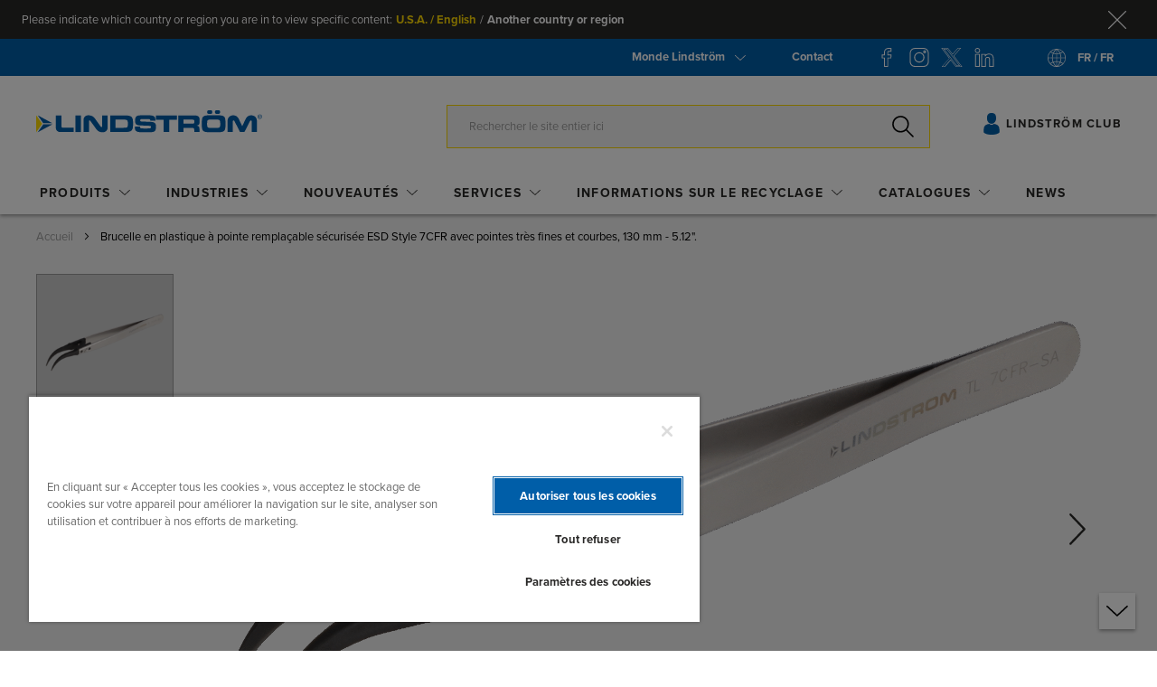

--- FILE ---
content_type: text/html; charset=UTF-8
request_url: https://www.lindstromtools.com/fr_fr/brucelle-en-plastique-a-pointe-remplacable-securisee-esd-style-7cfr-avec-pointes-tres-fines-et-courbes--130-mm---5-12---pb_tl-7cfr-sa_.html
body_size: 41226
content:
<!doctype html>
<html lang="fr">
    <head prefix="og: http://ogp.me/ns# fb: http://ogp.me/ns/fb# product: http://ogp.me/ns/product#">
        <script>
    var LOCALE = 'fr\u002DFR';
    var BASE_URL = 'https\u003A\u002F\u002Fwww.lindstromtools.com\u002Ffr_fr\u002F';
    var require = {
        'baseUrl': 'https\u003A\u002F\u002Fstatic.lindstromtools.com\u002Fstatic\u002Fversion1761046737\u002Ffrontend\u002FOn4u\u002Flindstrom\u002Ffr_FR'
    };</script>        <meta charset="utf-8"/>
<meta name="title" content="Brucelle en plastique à pointe remplaçable sécurisée ESD Style 7CFR avec pointes très fines et courbes, 130 mm - 5.12&quot;. | LINDSTRÖM"/>
<meta name="description" content="Type 7CF. Description de la pointe: courbée, très fine."/>
<meta name="robots" content="INDEX,FOLLOW"/>
<meta name="viewport" content="width=device-width, initial-scale=1"/>
<title>Brucelle en plastique à pointe remplaçable sécurisée ESD Style 7CFR avec pointes très fines et courbes, 130 mm - 5.12&quot;. | LINDSTRÖM</title>
<link  rel="stylesheet" type="text/css"  media="all" href="https://static.lindstromtools.com/static/version1761046737/_cache/merged/b021d7c9f316c7be9fe0e0d554f65258.min.css" />
<link  rel="stylesheet" type="text/css"  media="print" href="https://static.lindstromtools.com/static/version1761046737/frontend/On4u/lindstrom/fr_FR/css/print.min.css" />
<script  type="text/javascript"  src="https://static.lindstromtools.com/static/version1761046737/frontend/On4u/lindstrom/fr_FR/requirejs/require.min.js"></script>
<script  type="text/javascript"  src="https://static.lindstromtools.com/static/version1761046737/frontend/On4u/lindstrom/fr_FR/requirejs-min-resolver.min.js"></script>
<script  type="text/javascript"  src="https://static.lindstromtools.com/static/version1761046737/frontend/On4u/lindstrom/fr_FR/mage/requirejs/mixins.min.js"></script>
<script  type="text/javascript"  src="https://static.lindstromtools.com/static/version1761046737/frontend/On4u/lindstrom/fr_FR/requirejs-config.min.js"></script>
<link  rel="stylesheet" type="text/css" href="https://use.typekit.net/jjo1nve.css" />
<link  rel="icon" type="image/x-icon" href="https://media.lindstromtools.com/media/favicon/default/favicon.ico" />
<link  rel="shortcut icon" type="image/x-icon" href="https://media.lindstromtools.com/media/favicon/default/favicon.ico" />
<link  rel="canonical" href="https://www.lindstromtools.com/fr_fr/brucelle-en-plastique-a-pointe-remplacable-securisee-esd-style-7cfr-avec-pointes-tres-fines-et-courbes--130-mm---5-12---pb_tl-7cfr-sa_.html" />
<link  rel="alternate" hreflang="x-default" href="https://www.lindstromtools.com/int_en/carbon-fibre-plastic-replaceable-tip-esd-safe-tweezers-style-7cfr-with-very-fine-and-curved-tips-pb_tl-7cfr-sa_.html" />
<link  rel="alternate" hreflang="en-GB" href="https://www.lindstromtools.com/gb_en/carbon-fibre-plastic-replaceable-tip-esd-safe-tweezers-style-7cfr-with-very-fine-and-curved-tips-pb_tl-7cfr-sa_.html" />
<link  rel="alternate" hreflang="en-US" href="https://www.lindstromtools.com/us_en/plastic-precision-tweezers-for-electronics-type-7cfr-with-esd-safe-handles-and-curved--very-fine-tips-pb_tl-7cfr-sa_.html" />
<link  rel="alternate" hreflang="de-DE" href="https://www.lindstromtools.com/de_de/pinzette-mit-austauschbaren-carbonfaserspitzen--esd-sicher--typ-7cfr--mit-sehr-feinen-und-gebogenen-spitzen-pb_tl-7cfr-sa_.html" />
<link  rel="alternate" hreflang="sv-SE" href="https://www.lindstromtools.com/se_sv/pincett-med-utbytbara-spetsar-i-kolfiberarmerad-plast--esd-saker--typ-7cfr-med-mycket-fina-och-bojda-spetsar-pb_tl-7cfr-sa_.html" />
<link  rel="alternate" hreflang="es-ES" href="https://www.lindstromtools.com/es_es/pinzas-de-seguridad-esd-de-fibra-de-carbono-con-punta-reemplazable-de-plastico-7cfr-con-puntas-muy-finas-y-curvadas-pb_tl-7cfr-sa_.html" />
<link  rel="alternate" hreflang="fr-FR" href="https://www.lindstromtools.com/fr_fr/brucelle-en-plastique-a-pointe-remplacable-securisee-esd-style-7cfr-avec-pointes-tres-fines-et-courbes--130-mm---5-12---pb_tl-7cfr-sa_.html" />
<link  rel="alternate" hreflang="ga-IE" href="https://www.lindstromtools.com/ie_en/carbon-fibre-plastic-replaceable-tip-esd-safe-tweezers-style-7cfr-with-very-fine-and-curved-tips-pb_tl-7cfr-sa_.html" />
<style type="text/css">
ul.mn-submenu__inline-items li.mn-category-list__item  .cms-page-section{
display:none;
font-weight:bold;
}
</style>
        <!-- OneTrust Cookies Consent Notice start for lindstromtools.com -->
<script type="text/javascript" src="https://cdn-ukwest.onetrust.com/consent/00d15e5c-5278-4938-be20-73fdce97a3f6/OtAutoBlock.js" ></script>
<script src="https://cdn-ukwest.onetrust.com/consent/00d15e5c-5278-4938-be20-73fdce97a3f6/otSDKStub.js" data-document-language="true" type="text/javascript" charset="UTF-8" data-domain-script="00d15e5c-5278-4938-be20-73fdce97a3f6" ></script>
<script type="text/javascript">
function OptanonWrapper() { }
</script>
<!-- OneTrust Cookies Consent Notice end for lindstromtools.com --><script>
/** Marketo - Onetrust integration */
(function checkOneTrust(attempts = 5) {
    const interval = 200;
    function attemptCheck(remainingAttempts) {
        if (typeof OneTrust !== 'undefined') {
            const activeConsentGroups = OnetrustActiveGroups?.split(",").filter((element) => element);
            let performanceConsent = activeConsentGroups.includes('C0002'); 
            if (performanceConsent) {loadMunchkin();}

            OneTrust.OnConsentChanged(function (e) { 
                let performanceConsent = e.detail.includes('C0002');
                if (performanceConsent) {
                    loadMunchkin();
                } else {
                    unloadMunchkin();
                }
            });

            const customOptions = {};

            function loadMunchkin() {
                // Check if the Munchkin script is already loaded
                if (document.querySelector('#munchkinScript')) {
                    return;
                }

                // Create and append the Munchkin script dynamically
                const script = document.createElement('script');
                script.id = 'munchkinScript';
                script.type = 'application/javascript';
                script.src = '//munchkin.marketo.net/munchkin-beta.js';
                script.onload = () => {
                    // Defer Munchkin initialization after script is loaded
                    munchkinInitDeferred(customOptions);

                    // Explicitly initialize Munchkin
                    Munchkin.init("787-KJR-916", {});
                };
                document.head.appendChild(script);
            }

            // Unload Munchkin Script
            function unloadMunchkin() {
                const script = document.querySelector('#munchkinScript');
                if (script) {
                    script.remove();
                }

                deleteMarketoCookies();

                if (window.Munchkin) {
                    delete window.Munchkin;
                }
            }

            function deleteMarketoCookies() {
                const cookieName = {
                    "_mkto_trk": "default",
                    "BIGipServerPOOL-134.213.193.62-MUNCHKIN-80": "787-kjr-916.mktoresp.com",
                    "RSMKTO1": "app-lon09.marketo.com"
                };
                
                Object.keys(cookieName).map( e => {
                    document.cookie = `${e}=; path=/; expires=Thu, 01 Jan 1970 00:00:00 GMT`;
                    switch(cookieName[e]) {
                        case 'default':
                            const domainParts = window.location.hostname.split(".");
                            while (domainParts.length > 1) {
                                const domain = domainParts.join(".");
                                document.cookie = `${e}=; domain=.${domain}; path=/; expires=Thu, 01 Jan 1970 00:00:00 GMT`;
                                domainParts.shift();
                            }
                        break;
                        default:
                            document.cookie = `${e}=; domain=.${cookieName[e]}; path=/; expires=Thu, 01 Jan 1970 00:00:00 GMT`;
                    }

                });
            }

            // Deferred Initialization Wrapper
            function munchkinInitDeferred(customOptions) {
                if (!window.Munchkin) {
                    return;
                }

                const nativeMunchkinInit = Munchkin.init;

                Munchkin.init = function cacheInitOptions(id, options) {
                    if (customOptions) {
                        Object.keys(customOptions).forEach(function (key) {
                            options[key] = customOptions[key];
                        });
                    }
                    // Restore the original Munchkin.init method
                    Munchkin.init = nativeMunchkinInit.bind(Munchkin, id, options);

                    // Call the native Munchkin.init method with the combined options
                    Munchkin.init(id, options);
                };
            }
        } else if (remainingAttempts > 1) {
            setTimeout(() => attemptCheck(remainingAttempts - 1), interval);
        }
    }
    attemptCheck(attempts);
})();
</script>    <script type="text/x-magento-init">
        {
            "*": {
                "Magento_PageCache/js/form-key-provider": {
                    "isPaginationCacheEnabled":
                        0                }
            }
        }
    </script>
            <!-- GOOGLE TAG MANAGER -->
            <script type="text/x-magento-init">
            {
                "*": {
                    "Magento_GoogleTagManager/js/google-tag-manager": {"isCookieRestrictionModeEnabled":false,"currentWebsite":34,"cookieName":"user_allowed_save_cookie","gtmAccountId":"GTM-TXHDLSX","storeCurrencyCode":"EUR","ordersData":[]}                }
            }
            </script>
            <!-- END GOOGLE TAG MANAGER -->
            <link rel="stylesheet" type="text/css" media="all" href="https://maxcdn.bootstrapcdn.com/font-awesome/latest/css/font-awesome.min.css">

<meta property="og:type" content="product" />
<meta property="og:title"
      content="Brucelle&#x20;en&#x20;plastique&#x20;&#xE0;&#x20;pointe&#x20;rempla&#xE7;able&#x20;s&#xE9;curis&#xE9;e&#x20;ESD&#x20;Style&#x20;7CFR&#x20;avec&#x20;pointes&#x20;tr&#xE8;s&#x20;fines&#x20;et&#x20;courbes,&#x20;130&#x20;mm&#x20;-&#x20;5.12&quot;." />
<meta property="og:image"
      content="https://pimdata.lindstromtools.com/media/sub1098/185caca1110ecc3f.png" />
<meta property="og:description"
      content="&#x7B;&#x0A;&#x20;&#x20;&#x20;&#x20;&quot;1&quot;&#x3A;&#x20;&quot;Brucelle&#x20;en&#x20;plastique&#x20;&#x5C;u00e0&#x20;pointe&#x20;rempla&#x5C;u00e7able&#x20;s&#x5C;u00e9curis&#x5C;u00e9e&#x20;ESD&#x20;Style&#x20;7CFR&#x20;avec&#x20;pointes&#x20;tr&#x5C;u00e8s&#x20;fines&#x20;et&#x20;courbes,&#x20;130&#x20;mm&#x20;-&#x20;5.12&#x5C;&quot;.&quot;&#x0A;&#x7D;" />
<meta property="og:url" content="https://www.lindstromtools.com/fr_fr/brucelle-en-plastique-a-pointe-remplacable-securisee-esd-style-7cfr-avec-pointes-tres-fines-et-courbes--130-mm---5-12---pb_tl-7cfr-sa_.html" />
    <meta property="product:price:amount" content="9999.99"/>
    <meta property="product:price:currency"
      content="EUR"/>
<script type="application/ld+json">{"@context":"http:\/\/schema.org","@type":"WebSite","url":"https:\/\/www.lindstromtools.com\/fr_fr\/"}</script><script type="application/ld+json">{"@context":"http:\/\/schema.org","@type":"BreadcrumbList","itemListElement":[{"@type":"ListItem","item":{"@id":"https:\/\/www.lindstromtools.com\/fr_fr\/brucelle-en-plastique-a-pointe-remplacable-securisee-esd-style-7cfr-avec-pointes-tres-fines-et-courbes--130-mm---5-12---pb_tl-7cfr-sa_.html","name":"Brucelle en plastique \u00e0 pointe rempla\u00e7able s\u00e9curis\u00e9e ESD Style 7CFR avec pointes tr\u00e8s fines et courbes, 130 mm - 5.12\"."},"position":1}]}</script><script type="application/ld+json">{"@context":"http:\/\/schema.org","@type":"Product","name":"Brucelle en plastique \u00e0 pointe rempla\u00e7able s\u00e9curis\u00e9e ESD Style 7CFR avec pointes tr\u00e8s fines et courbes, 130 mm - 5.12\".","description":"{\n    \"1\": \"Brucelle en plastique \\u00e0 pointe rempla\\u00e7able s\\u00e9curis\\u00e9e ESD Style 7CFR avec pointes tr\\u00e8s fines et courbes, 130 mm - 5.12\\\".\"\n}","image":"https:\/\/pimdata.lindstromtools.com\/media\/sub1098\/185caca1110ecc3f.png","offers":{"@type":"http:\/\/schema.org\/Offer","price":9999.99,"url":"https:\/\/www.lindstromtools.com\/fr_fr\/brucelle-en-plastique-a-pointe-remplacable-securisee-esd-style-7cfr-avec-pointes-tres-fines-et-courbes--130-mm---5-12---pb_tl-7cfr-sa_.html","priceCurrency":"EUR","availability":"http:\/\/schema.org\/InStock","shippingDetails":{"deliveryTime":{"businessDays":{"@type":"OpeningHoursSpecification","dayOfWeek":[""]},"@type":"ShippingDeliveryTime"},"@type":"OfferShippingDetails"}}}</script><script type="application/ld+json">{"@context":"http:\/\/schema.org\/","@type":"WebPage","speakable":{"@type":"SpeakableSpecification","cssSelector":[".description"],"xpath":["\/html\/head\/title"]}}</script>    </head>
    <body data-container="body"
          data-mage-init='{"loaderAjax": {}, "loader": { "icon": "https://static.lindstromtools.com/static/version1761046737/frontend/On4u/lindstrom/fr_FR/images/loader-2.gif"}}'
        id="html-body" class="page-product-grouped catalog-product-view product-brucelle-en-plastique-a-pointe-remplacable-securisee-esd-style-7cfr-avec-pointes-tres-fines-et-courbes--130-mm---5-12---pb_tl-7cfr-sa_ page-layout-1column">
        
<script type="text/x-magento-init">
    {
        "*": {
            "Magento_PageBuilder/js/widget-initializer": {
                "config": {"[data-content-type=\"slider\"][data-appearance=\"default\"]":{"Magento_PageBuilder\/js\/content-type\/slider\/appearance\/default\/widget":false},"[data-content-type=\"map\"]":{"Magento_PageBuilder\/js\/content-type\/map\/appearance\/default\/widget":false},"[data-content-type=\"row\"]":{"Magento_PageBuilder\/js\/content-type\/row\/appearance\/default\/widget":false},"[data-content-type=\"tabs\"]":{"Magento_PageBuilder\/js\/content-type\/tabs\/appearance\/default\/widget":false},"[data-content-type=\"slide\"]":{"Magento_PageBuilder\/js\/content-type\/slide\/appearance\/default\/widget":{"buttonSelector":".pagebuilder-slide-button","showOverlay":"hover","dataRole":"slide"}},"[data-content-type=\"banner\"]":{"Magento_PageBuilder\/js\/content-type\/banner\/appearance\/default\/widget":{"buttonSelector":".pagebuilder-banner-button","showOverlay":"hover","dataRole":"banner"}},"[data-content-type=\"buttons\"]":{"Magento_PageBuilder\/js\/content-type\/buttons\/appearance\/inline\/widget":false},"[data-content-type=\"products\"][data-appearance=\"carousel\"]":{"On4u_PageBuilderSna\/js\/content-type\/products\/appearance\/carousel\/widget":false},"[data-content-type=\"sna_bahco_world\"]":{"On4u_PageBuilderSna\/js\/content-type\/sna-bahco-world\/appearance\/default\/widget":false},"[data-content-type=\"sna_cta_banner\"]":{"On4u_PageBuilderSna\/js\/content-type\/any\/on4translate":false},"[data-content-type=\"sna-cta-double-item\"]":{"On4u_PageBuilderSna\/js\/content-type\/any\/on4translate":false},"[data-content-type=\"sna_cta_product\"]":{"On4u_PageBuilderSna\/js\/content-type\/any\/on4translate":false},"[data-content-type=\"sna_heroslider\"]":{"On4u_PageBuilderSna\/js\/content-type\/sna-heroslider\/appearance\/default\/widget":false},"[data-content-type=\"sna_row_slider\"]":{"On4u_PageBuilderSna\/js\/content-type\/sna-row-slider\/appearance\/default\/widget":false},"[data-content-type=\"sna_column_slider\"]":{"On4u_PageBuilderSna\/js\/content-type\/sna-column-slider\/appearance\/default\/widget":false},"[data-content-type=\"media-card\"]":{"On4u_PageBuilderSna\/js\/content-type\/media-card\/appearance\/full-width\/widget":false}},
                "breakpoints": {"desktop":{"label":"Desktop","stage":true,"default":true,"class":"desktop-switcher","icon":"Magento_PageBuilder::css\/images\/switcher\/switcher-desktop.svg","conditions":{"min-width":"1024px"},"options":{"products":{"default":{"slidesToShow":"5"}}}},"tablet":{"conditions":{"max-width":"1024px","min-width":"768px"},"options":{"products":{"default":{"slidesToShow":"4"},"continuous":{"slidesToShow":"3"}}}},"mobile":{"label":"Mobile","stage":true,"class":"mobile-switcher","icon":"Magento_PageBuilder::css\/images\/switcher\/switcher-mobile.svg","media":"only screen and (max-width: 768px)","conditions":{"max-width":"768px","min-width":"640px"},"options":{"products":{"default":{"slidesToShow":"3"}}}},"mobile-small":{"conditions":{"max-width":"640px"},"options":{"products":{"default":{"slidesToShow":"2"},"continuous":{"slidesToShow":"1"}}}},"row":{"conditions":{"min-width":"768px"}}}            }
        }
    }
</script>

<div class="cookie-status-message" id="cookie-status">
    The store will not work correctly in the case when cookies are disabled.</div>
<script type="text&#x2F;javascript">document.querySelector("#cookie-status").style.display = "none";</script>
<script type="text/x-magento-init">
    {
        "*": {
            "cookieStatus": {}
        }
    }
</script>
<svg xmlns="http://www.w3.org/2000/svg" class="icons">
  <symbol id="icon-arrow-down-bahco" viewBox="0 0 12 6">
    <path fill-rule="evenodd" d="M11.78.11a.443.443 0 0 0-.59 0L5.96 4.98.72.11C.56-.04.29-.04.13.11s-.16.4 0 .55L5.65 5.8a.4.4 0 0 0 .3.11c.1 0 .22-.04.3-.11L11.78.67c.17-.16.17-.4 0-.56z" clip-rule="evenodd"/>
  </symbol>
  <symbol id="icon-arrow-left-bahco" viewBox="0 0 6 12">
    <path fill-rule="evenodd" d="M5.8 11.78c.15-.16.15-.43 0-.59L.93 5.96 5.8.72c.15-.16.15-.43 0-.59a.375.375 0 0 0-.55 0L.12 5.66c-.08.07-.12.18-.12.29 0 .1.04.22.11.3l5.13 5.53c.16.17.41.17.56 0z"/>
  </symbol>
  <symbol id="icon-arrow-right-bahco" viewBox="0 0 6 12">
    <path fill-rule="evenodd" d="M.16 11.78a.443.443 0 0 1 0-.59l4.87-5.23L.16.72C.01.56.01.29.16.13s.4-.16.55 0l5.13 5.53a.4.4 0 0 1 .11.3c0 .1-.04.22-.11.3L.71 11.79c-.15.16-.4.16-.55-.01z" clip-rule="evenodd"/>
  </symbol>
  <symbol id="icon-arrow-up-bahco" viewBox="0 0 12 6">
    <path fill-rule="evenodd" d="M11.833 5.838c-.16.15-.43.15-.59 0L6.013.968l-5.24 4.87c-.16.15-.43.15-.59 0s-.16-.4 0-.55l5.53-5.13c.07-.08.18-.12.29-.12.1 0 .22.04.3.11l5.53 5.13c.17.16.17.41 0 .56z" clip-rule="evenodd"/>
  </symbol>
  <symbol id="icon-betms-bahco" viewBox="0 0 23 26">
    <style>
      .st0{fill-rule:evenodd;clip-rule:evenodd;fill:#ed6607}
    </style>
    <path d="M2.73 1.55h17.68c0-.06.01-.11.01-.16V.31c.01-.18.09-.27.27-.28h1.92c.05 0 .09 0 .14.01.13.02.21.1.22.23v4.95c-.01.13-.09.22-.22.23-.05.01-.1 0-.15 0H.26C.11 5.44.01 5.35 0 5.2V.28C.01.13.1.04.25.03h2.21c.16.01.25.1.26.26v1.26z" class="st0"/>
    <path d="M2.73 7.32h17.69V6.13c0-.24.09-.33.33-.33h1.89c.05 0 .09 0 .14.01.11.03.18.11.19.23v4.77c-.01.15-.09.24-.25.25H.36c-.28-.01-.36-.08-.36-.36V6.04c.02-.13.1-.22.23-.24.04-.01.09 0 .14 0h2.11c.15.01.24.1.26.25v1.27z" class="st0"/>
    <path d="M20.41 18.85c0-.06.01-.12.01-.17V17.6c.01-.17.11-.27.28-.27h1.98c.18 0 .28.1.28.28v4.76c-.01.12-.1.2-.22.22-.05.01-.09 0-.14 0H.24c-.14-.01-.23-.1-.25-.24v-4.74c.01-.18.11-.28.29-.28h2.1c.24 0 .33.09.33.33v1.19h17.7z" class="st0"/>
    <path d="M20.42 13.08v-1.22c0-.2.09-.3.28-.3h1.98c.19 0 .28.1.28.28v4.75c-.01.12-.1.2-.22.22-.05.01-.09 0-.14 0H.24c-.13 0-.22-.08-.24-.23v-4.76c.01-.15.11-.24.26-.25h2.2c.17.01.26.1.27.27v1.25h17.69z" class="st0"/>
    <path d="M11.48.54H3.13C3 .52 2.89.41 2.9.28c0-.13.09-.23.22-.25.04-.01.09-.01.14-.01h16.47c.05 0 .1 0 .15.01.13.02.21.13.2.26-.01.12-.1.22-.22.23-.06.01-.11 0-.17 0-2.74.02-5.47.02-8.21.02" class="st0"/>
    <path d="M3.15 25.47c.54.03 1.11-.44 1.11-1.09 0-.63-.53-1.11-1.11-1.11-.56 0-1.1.46-1.1 1.1-.01.61.48 1.1 1.1 1.1m-1.61-1.09c-.01-.87.71-1.6 1.58-1.62.78-.02 1.63.58 1.65 1.6.02.87-.71 1.6-1.56 1.62-.85.03-1.67-.64-1.67-1.6" class="st0"/>
    <path d="M18.72 24.37c-.02.62.54 1.12 1.11 1.11.61-.01 1.1-.49 1.09-1.11 0-.61-.49-1.09-1.11-1.1-.6 0-1.09.49-1.09 1.1m1.09 1.61c-.9-.01-1.61-.74-1.6-1.64.01-.87.75-1.59 1.64-1.58a1.611 1.611 0 0 1-.04 3.22" class="st0"/>
  </symbol>
  <symbol id="icon-close-bahco" viewBox="0 0 24 24">
    <g transform="translate(2 2)">
      <defs>
        <filter id="a" width="20" height="20" x="0" y="0" filterUnits="userSpaceOnUse">
          <feColorMatrix values="1 0 0 0 0 0 1 0 0 0 0 0 1 0 0 0 0 0 1 0"/>
        </filter>
      </defs>
      <path fill-rule="evenodd" d="M9.04 10L.19 18.92c-.25.25-.25.65 0 .9.12.12.28.18.45.18.16 0 .32-.06.45-.19L10 10.83l8.92 8.98c.12.13.28.19.44.19.16 0 .32-.06.45-.19.25-.25.25-.65 0-.9L10.96 10l8.86-8.92c.25-.25.25-.65 0-.9a.622.622 0 0 0-.89 0L10 9.17 1.07.19a.622.622 0 0 0-.89 0c-.25.25-.25.65 0 .9L9.04 10z" clip-rule="evenodd" />
    </g>
  </symbol>
  <symbol id="icon-download" viewBox="0 0 24 24">
    <style>
      .st0{fill-rule:evenodd;clip-rule:evenodd}
    </style>
    <g transform="translate(0 1)">
      <path d="M20.39 6.48C20.18 2.88 17.21 0 13.63 0c-2.17 0-4.28 1.07-5.58 2.8-.02-.01-.06-.02-.09-.04-.08-.04-.16-.07-.24-.11-.04-.01-.09-.03-.14-.05-.08-.02-.16-.05-.24-.07-.05-.01-.09-.03-.14-.04-.09-.02-.18-.03-.28-.05-.04 0-.08-.01-.12-.02-.13-.01-.26-.02-.4-.02-1.99 0-3.6 1.61-3.6 3.6 0 .05 0 .1.01.15C1.14 7.06 0 8.96 0 10.86 0 13.69 2.3 16 5.14 16H7.2c.22 0 .4-.18.4-.4s-.18-.4-.4-.4H5.14C2.75 15.2.8 13.25.8 10.86c0-1.66 1.08-3.39 2.57-4.1l.23-.11V6.4c0-.05 0-.1.01-.15V6.1c-.01-.03-.01-.07-.01-.1 0-1.54 1.26-2.8 2.8-2.8.12 0 .25.01.37.03.03 0 .06.01.09.01.11.02.21.04.32.07.01 0 .03.01.04.01.11.04.22.08.33.13.03.01.06.03.08.04.1.05.19.1.28.16.78.5 1.29 1.37 1.29 2.35 0 .22.18.4.4.4s.4-.18.4-.4c0-1.1-.5-2.09-1.28-2.75C9.87 1.75 11.76.8 13.63.8c3.1 0 5.67 2.45 5.94 5.56-.41-.03-1.02-.04-1.63.05-.22.03-.37.24-.34.46.03.2.2.34.39.34h.06c.89-.13 1.82-.01 1.87 0 1.86.35 3.27 2.07 3.27 3.99 0 2.21-1.8 4.01-4.01 4.01H17.6c-.22 0-.4.18-.4.4s.18.4.4.4h1.59c2.65 0 4.81-2.16 4.81-4.81 0-2.21-1.53-4.18-3.61-4.72z" class="st0"/>
      <path d="M15.34 17.12l-2.45 2.52V11.4c0-.22-.17-.4-.39-.4s-.39.18-.39.4v8.23l-2.45-2.52a.375.375 0 0 0-.55 0c-.15.16-.15.41 0 .57l3.11 3.2a.38.38 0 0 0 .28.12.38.38 0 0 0 .28-.12l3.11-3.2c.15-.16.15-.41 0-.57a.383.383 0 0 0-.55.01z" class="st0"/>
    </g>
  </symbol>
  <symbol id="icon-email-bahco" viewBox="0 0 24 25">
    <style>
      .st0{fill-rule:evenodd;clip-rule:evenodd}
    </style>
    <g transform="translate(0 1)">
      <path d="M23.96 23.36V8.62c0-.15-.2-.34-.39-.48l-3.95-2.8V2.25c0-.3-.26-.51-.52-.51h-4.5L12.3.11c-.16-.1-.42-.1-.58 0L9.43 1.74h-4.5c-.31 0-.52.25-.52.51V5.3l-4 2.84c-.24.14-.39.33-.39.49v14.84c0 .29.24.49.48.51h22.94c.33-.01.52-.26.52-.62zm-.99-13.82v12.91l-8.64-6.75 8.64-6.16zm-.39-.9l-2.96 2.1V6.52l2.96 2.12zM11.99 1.07l.92.66h-1.84l.92-.66zm6.59 1.69v8.73l-6.59 4.68-6.59-4.68V2.76h13.18zM1.01 9.54l8.64 6.16-8.64 6.79V9.54zm3.4 1.24L1.38 8.63l3.03-2.15v4.3zM1.95 23l8.54-6.71 1.18.84c.23.17.4.17.63 0l1.18-.84L22.07 23H1.95z" class="st0"/>
      <path d="M8.49 5.26h7.05v1H8.49z" class="st0"/>
      <path d="M8.49 8.37h7.05v1H8.49zm0 3.11h7.05v1H8.49z" class="st0"/>
    </g>
  </symbol>
  <symbol id="icon-facebook-comment-bahco" viewBox="0 0 24 24">
    <style>
      .st0{fill-rule:evenodd;clip-rule:evenodd}
    </style>
    <g transform="matrix(-1 0 0 1 24 1)">
      <path d="M23.05 14c0 1.2-.98 2.17-2.18 2.17H9.82L4.3 20.01v-3.84H3.12c-1.2 0-2.18-.98-2.18-2.17V3.15c0-1.2.98-2.17 2.18-2.17h17.76c1.2 0 2.18.98 2.18 2.17V14zM20.88.03H3.12C1.4.03 0 1.43 0 3.15V14c0 1.71 1.4 3.11 3.11 3.12h.24v4.7l6.76-4.7h10.76c1.72 0 3.12-1.4 3.12-3.12V3.15A3.11 3.11 0 0 0 20.88.03z" class="st0"/>
      <path d="M6.55 6h10.9v-.91H6.55z" class="st0"/>
      <path d="M6.55 9.09h10.9v-.91H6.55z" class="st0"/>
      <path d="M6.55 12.18h10.9v-.91H6.55z" class="st0"/>
    </g>
  </symbol>
  <symbol id="icon-facebook-like-bahco" viewBox="0 0 24 24">
    <g fill-rule="evenodd" clip-rule="evenodd">
      <path fill="#3c92ca" d="M5.2 22.2h-5c-.11 0-.2-.09-.2-.19V9.79c0-.1.09-.19.2-.19h5c.11 0 .2.09.2.19v12.22c0 .1-.09.19-.2.19"/>
      <path d="M20.77 8.81c.49 0 .95.15 1.35.44.69.5 1.05 1.4.91 2.3l-1.32 8.48v.01c-.24 1.98-1.75 2.4-2.97 2.4H8.37a2.34 2.34 0 0 1-2.33-2.34v-9.47l.41-.14c.14-.04 1.24-.38 2.36-1.18 1.59-1.14 2.42-2.65 2.42-4.39V1.01c.51-.1 1.55-.2 2.29.35.63.47.95 1.34.95 2.59v4.42c0 .25.2.45.45.45l5.85-.01zM.89 22.06h4.25V10.21H.89v11.85zM14.05.63C12.66-.4 10.73.19 10.65.22c-.19.06-.31.23-.31.43v4.27c0 1.45-.68 2.67-2.03 3.64-1.04.75-2.1 1.06-2.11 1.06-.01 0-.01 0-.02.01l-.26.09a.827.827 0 0 0-.72-.41H.83c-.45 0-.83.38-.83.84v11.97c0 .46.38.84.83.84h4.38c.4 0 .73-.28.81-.65.59.63 1.42 1.03 2.35 1.03h10.36c2.2 0 3.61-1.16 3.86-3.19l1.32-8.47c.19-1.23-.31-2.47-1.27-3.17-.55-.4-1.2-.61-1.87-.61h-5.39V3.95c0-1.56-.45-2.67-1.33-3.32z"/>
    </g>
  </symbol>
  <symbol id="icon-facebook-share-bahco" viewBox="0 0 24 24">
    <path fill-rule="evenodd" d="M13.25 18.19v-4.27a.47.47 0 0 0-.15-.35.529.529 0 0 0-.35-.15c-2.69 0-4.75.07-6.74 1-1.73.8-3.21 2.17-4.68 4.31l-.34.49.02-.59c.05-1.73.26-4.27 1.42-6.42 1.75-3.24 5.13-4.84 10.32-4.88.27 0 .5-.23.5-.5V2.55l9.47 7.81-9.47 7.83zm10.57-8.22L13.06 1.11a.489.489 0 0 0-.31-.11.5.5 0 0 0-.49.5v4.84l-.17.01c-5.15.19-8.69 2-10.53 5.39C-.03 14.69-.01 18.18 0 20.48v.54c0 .23.15.43.37.48.03.01.08.01.12.01.18 0 .35-.1.43-.25 1.72-3.03 3.4-4.89 5.3-5.85 1.79-.9 3.7-.98 5.84-.99h.18v4.83c0 .19.11.37.29.45.18.08.38.06.54-.07l10.75-8.89c.11-.09.18-.23.18-.38 0-.14-.07-.29-.18-.39z" clip-rule="evenodd"/>
  </symbol>
  <symbol id="icon-fax-bahco" viewBox="0 0 24 24">
    <style>
      .st0{fill-rule:evenodd;clip-rule:evenodd}
    </style>
    <path d="M23.6 18c.22 0 .4-.18.4-.4V9.2c0-.22-.18-.4-.4-.4h-4.8V.4c0-.22-.18-.4-.4-.4H2c-.22 0-.4.18-.4.4v1.2H.4a.401.401 0 0 0-.39.49L1.5 8.8H.4c-.22 0-.4.18-.4.4v8.4c0 .22.18.4.4.4h1.2v2.8c0 .88.72 1.6 1.6 1.6h3.2v1.2c0 .22.18.4.4.4h16.8c.22 0 .4-.18.4-.4v-3.2c0-.88-.72-1.6-1.6-1.6h-3.2V18h4.4zM2.4.8H18v8H2.4v-8zM.9 2.4h.7v3.16L.9 2.4zm5.5 18.8v.4H4.58c.14-.24.22-.52.22-.8v-.4c0-.44.36-.8.8-.8.44 0 .8.36.8.8v.8zm-.8-2.4c-.88 0-1.6.72-1.6 1.6v.4c0 .44-.36.8-.8.8s-.8-.36-.8-.8V14h16v4.8H5.6zm16.8.8c.44 0 .8.36.8.8v2.8h-16v-2.8c0-.28-.08-.56-.22-.8H22.4zm-3.6-6.4H2c-.22 0-.4.18-.4.4v3.6H.8V9.6h22.4v7.6h-4v-3.6c0-.22-.18-.4-.4-.4z" class="st0"/>
    <path d="M19 10h1v1h-1z" class="st0"/>
    <path d="M17 10h1v1h-1zm4 0h1v1h-1zM8 21h14v1H8zm-5-5h14v1H3z" class="st0"/>
  </symbol>
  <symbol id="icon-flechadcha-bahco" viewBox="0 0 26 13">
    <path fill-rule="evenodd" d="M25.68 5.92l-3.86-3.83c-.65-.64-1.29-1.28-1.95-1.91a.553.553 0 0 0-.81-.01c-.23.22-.23.59-.01.82.05.06.1.11.16.16l4.54 4.51c.06.06.12.12.21.23H.87c-.14 0-.27.01-.4.03-.27.06-.47.29-.47.56 0 .27.19.5.45.55.13.03.27.04.41.03h23.09c-.1.11-.16.18-.22.24-1.5 1.49-2.99 2.98-4.49 4.46-.09.09-.18.18-.25.28-.18.24-.13.58.1.77.26.22.58.18.88-.11 1.91-1.89 3.81-3.78 5.71-5.67.42-.41.42-.7 0-1.11z" clip-rule="evenodd"/>
  </symbol>
  <symbol id="icon-flechaizda-bahco" viewBox="0 0 26 13">
    <path fill-rule="evenodd" d="M.31 5.92C1.6 4.65 2.88 3.37 4.17 2.09 4.82 1.45 5.46.81 6.12.18a.566.566 0 0 1 .82-.01c.22.23.23.59.01.82-.05.06-.1.11-.16.16L2.25 5.66c-.06.06-.12.13-.21.23h23.09c.14 0 .27.01.4.03.27.05.46.28.46.55s-.19.5-.45.55c-.13.03-.27.04-.41.03H2.04c.1.11.16.18.22.24 1.5 1.49 2.99 2.98 4.49 4.46.09.09.18.18.25.28.18.24.13.58-.1.77-.26.22-.58.18-.88-.11C4.11 10.8 2.21 8.91.31 7.02c-.41-.4-.41-.69 0-1.1z" clip-rule="evenodd"/>
  </symbol>
  <symbol id="icon-flechaslider-derecha-bahco" viewBox="0 0 48 48">
    <circle cx="24" cy="24" r="23.5" fill="none" stroke="currentColor"/>
    <path fill-rule="evenodd" d="M36.68 23.92l-3.86-3.83c-.65-.64-1.29-1.28-1.95-1.91a.553.553 0 0 0-.81-.01c-.23.22-.23.59-.01.82.05.06.1.11.16.16l4.54 4.51c.06.06.12.12.21.23H11.87c-.14 0-.27.01-.4.03-.27.06-.47.29-.47.56 0 .27.19.5.45.55.13.03.27.04.41.03h23.09c-.1.11-.16.18-.22.24-1.5 1.49-2.99 2.98-4.49 4.46-.09.09-.18.18-.25.28-.18.24-.13.58.1.77.26.22.58.18.88-.11 1.91-1.89 3.81-3.78 5.71-5.67.42-.41.42-.7 0-1.11z" clip-rule="evenodd"/>
  </symbol>
  <symbol id="icon-flechaslider-izquierda-bahco" viewBox="0 0 48 48">
    <circle cx="24" cy="24" r="23.5" fill="none" stroke="currentColor"/>
    <path fill-rule="evenodd" d="M11.31 23.92l3.86-3.83c.65-.64 1.29-1.28 1.95-1.91a.62.62 0 0 1 .41-.18c.15 0 .3.06.41.17.23.22.23.59.01.82-.05.06-.1.11-.16.16l-4.54 4.51c-.06.06-.12.12-.21.23h23.09c.14 0 .27.01.4.03.27.05.46.28.46.55s-.19.5-.45.55c-.13.03-.27.04-.41.03H13.04c.1.11.16.18.22.24 1.5 1.49 2.99 2.98 4.49 4.46.09.09.18.18.25.28.18.24.13.58-.1.77-.26.22-.58.18-.88-.11-1.91-1.89-3.81-3.78-5.71-5.67-.41-.41-.41-.69 0-1.1z" clip-rule="evenodd"/>
  </symbol>
  <symbol id="icon-location-bahco" viewBox="0 0 24 24">
    <style>
      .st0{fill-rule:evenodd;clip-rule:evenodd}
    </style>
    <path d="M10.97 18.19l-.59-5.03a.403.403 0 0 0-.33-.35l-5.31-.91 12.01-5.64-5.78 11.93zm6.47-13.15L3.23 11.71c-.16.08-.25.25-.23.43.02.18.16.32.33.35l6.29 1.08.72 6.08c.02.18.15.32.33.35.02 0 .04.01.07.01.15 0 .29-.09.36-.23l6.87-14.19c.07-.15.05-.34-.07-.46a.403.403 0 0 0-.46-.09z" class="st0"/>
    <path d="M12 23.2C5.82 23.2.8 18.18.8 12S5.82.8 12 .8 23.2 5.82 23.2 12 18.18 23.2 12 23.2M12 0C5.38 0 0 5.38 0 12s5.38 12 12 12 12-5.38 12-12S18.62 0 12 0" class="st0"/>
  </symbol>
  <symbol id="icon-menu-bahco" viewBox="0 0 24 24">
    <style>
      .st0{fill-rule:evenodd;clip-rule:evenodd}
    </style>
    <g transform="translate(0 4)">
      <path d="M23.5 0H.5C.22 0 0 .22 0 .5s.22.5.5.5h23c.28 0 .5-.22.5-.5s-.22-.5-.5-.5z" class="st0"/>
      <path d="M23.5 7H.5c-.28 0-.5.22-.5.5s.22.5.5.5h23c.28 0 .5-.22.5-.5s-.22-.5-.5-.5zm0 7H.5c-.28 0-.5.22-.5.5s.22.5.5.5h23c.28 0 .5-.22.5-.5s-.22-.5-.5-.5z" class="st0"/>
    </g>
  </symbol>
  <symbol id="icon-mybahco-bahco" viewBox="0 0 19 26">
    <style>
      .st0{fill-rule:evenodd;clip-rule:evenodd;fill:#ed6607}
    </style>
    <path d="M12.25 13s-.83 1.11-2.75 1.11S6.75 13 6.75 13C.94 14.11.13 15.85.02 21.9c-.01.5-.02.52-.02.47v.65S1.4 26 9.5 26s9.5-2.98 9.5-2.98v-.48l-.01-.43c-.09-6.22-.86-7.99-6.74-9.11z" class="st0"/>
    <path d="M9.46 12.94c3.01 0 5.46-2.9 5.46-6.47S14.11 0 9.46 0 4 2.9 4 6.47s2.44 6.47 5.46 6.47" class="st0"/>
  </symbol>
  <symbol id="icon-peso-bahco" viewBox="0 0 24 24">
    <style>
      .st0{fill-rule:evenodd;clip-rule:evenodd}
    </style>
    <g transform="translate(2)">
      <path d="M9.51 24c-1.72 0-3.43-.01-5.15 0-1.25.01-2.2-.52-2.86-1.61a9.872 9.872 0 0 1-1.47-6c.12-1.69.68-3.32 1.62-4.71.08-.12.15-.23.24-.34.38-.5.46-1.04.3-1.65-.5-1.99-.27-3.91.71-5.7S5.37.95 7.31.35c1.84-.57 3.65-.44 5.39.41 1.95.95 3.28 2.49 3.97 4.58.47 1.4.52 2.91.14 4.34-.16.63-.07 1.18.31 1.7a9.498 9.498 0 0 1 1.73 4.11c.35 2.1.09 4.12-.86 6.03-.25.52-.55 1.01-.91 1.45-.6.73-1.42 1.04-2.36 1.04H9.51V24zM2.98 10.09c.1-.09.17-.16.25-.22.18-.15.38-.16.51-.01.13.14.12.36-.06.54-.04.04-.08.07-.12.11-3.23 3.01-3.82 7.99-1.37 11.7.36.57.95.96 1.61 1.06.16.03.32.04.48.04h10.44c.96 0 1.68-.41 2.19-1.24 2.36-3.75 1.69-8.7-1.58-11.66-.18-.17-.2-.38-.07-.54.13-.15.34-.15.53.01.08.07.15.14.24.21 1.1-3.86-.67-6.8-2.7-8.18A6.734 6.734 0 0 0 5.7 1.9c-2.36 1.63-3.73 4.61-2.72 8.19z" class="st0"/>
      <path d="M4.57 8.3c-.68-.48-.61-1.16-.49-1.82.4-2.12 1.69-3.54 3.81-4.23 2.09-.68 4.63.1 5.96 1.81.66.84 1.06 1.84 1.14 2.89.04.53-.05 1.01-.54 1.36.05.03.08.06.11.09.18.14.23.32.12.48-.11.16-.29.18-.49.08-.49-.24-.96-.51-1.47-.7-2.58-.96-5.09-.78-7.52.47-.12.06-.24.14-.36.2-.21.11-.4.08-.51-.08s-.06-.33.13-.47c.04-.03.07-.06.11-.08zm4.92-1.31c1.36 0 2.71.27 3.95.81.19.09.42.07.59-.04.18-.11.28-.3.28-.5.04-2.46-2.21-4.64-4.8-4.59-1.97.04-3.42.95-4.33 2.63-.32.6-.49 1.27-.48 1.95-.01.21.1.4.28.52.18.11.41.12.61.03a9.63 9.63 0 0 1 3.9-.81zm.72 10.45c-.16-.01-.32-.03-.48-.07-.51-.17-.82-.81-.69-1.44.13-.64.66-1.03 1.19-.9.09.02.19.02.29 0 .25-.07.48.08.48.39.01.76.04 1.52-.04 2.27-.09.88-.89 1.5-1.5 1.25a.5.5 0 0 1-.32-.59c.06-.25.23-.37.47-.31.32.07.56-.17.6-.6zm-.17-1.58h-.1c-.06.11-.16.21-.18.34-.01.06 0 .13.02.18.03.05.07.09.12.11.03.01.06.01.09 0 .09-.02.22-.18.23-.28.01-.1-.11-.23-.18-.35z" class="st0"/>
    </g>
  </symbol>
  <symbol id="icon-phone-bahco" viewBox="0 0 24 24">
    <style>
      .st0{fill-rule:evenodd;clip-rule:evenodd}
    </style>
    <path d="M5.7 10.02l.14.26c.51.94 1.14 2.1 3.46 4.41 2.31 2.31 3.48 2.95 4.41 3.46l.26.14c.64.36 1.45.19 1.89-.39l1.4-1.81c.17-.21.48-.26.7-.11l4.82 3.22c.23.15.3.46.16.7l-1.21 2.02c-.26.44-.67.76-1.16.9-2.42.66-6.66.11-13.09-6.32C1.07 10.07.51 5.84 1.18 3.42c.14-.49.46-.9.9-1.16L4.1 1.04a.51.51 0 0 1 .7.15l3.21 4.82c.15.23.1.54-.11.7l-1.8 1.4c-.58.46-.75 1.28-.4 1.91m17.64 8.38l-4.82-3.22c-.64-.43-1.52-.28-2 .32l-1.41 1.81c-.15.2-.44.26-.66.14l-.27-.15c-.88-.48-1.98-1.08-4.19-3.29C7.78 11.8 7.18 10.7 6.7 9.82l-.15-.26a.526.526 0 0 1 .14-.67l1.81-1.4c.61-.48.75-1.35.32-2L5.6.66C5.16 0 4.28-.2 3.6.21L1.58 1.42c-.66.39-1.13 1-1.34 1.73-.73 2.67-.19 7.27 6.57 14.03C11.34 21.71 15.42 24 18.95 24h.03c.63 0 1.25-.08 1.86-.25.73-.21 1.35-.68 1.73-1.34l1.21-2.02c.42-.67.22-1.55-.44-1.99" class="st0"/>
    <path d="M13.48 3.95c3.62 0 6.57 2.95 6.57 6.57 0 .26.21.48.48.48s.47-.21.47-.48C21 6.38 17.62 3 13.48 3c-.27 0-.48.21-.48.48s.21.47.48.47" class="st0"/>
    <path d="M13.5 6.01c2.47 0 4.48 2.01 4.49 4.49 0 .28.23.5.5.5s.5-.23.5-.5C19 7.47 16.53 5 13.5 5c-.27 0-.5.23-.5.5s.23.51.5.51" class="st0"/>
    <path d="M13.43 8.86c.94 0 1.7.77 1.7 1.7 0 .24.19.43.43.43s.43-.19.43-.43A2.552 2.552 0 0 0 13.43 8c-.24 0-.43.19-.43.43s.19.43.43.43" class="st0"/>
  </symbol>
  <symbol id="icon-placeholder-linea-bahco" viewBox="0 0 24 24">
    <style>
      .st0{fill-rule:evenodd;clip-rule:evenodd}
    </style>
    <g transform="translate(3)">
      <path d="M8.68 4.51c-1.6 0-2.89 1.3-2.89 2.89s1.3 2.89 2.89 2.89S11.57 9 11.57 7.4s-1.29-2.89-2.89-2.89zm0 4.96c-1.14 0-2.07-.93-2.07-2.07s.93-2.07 2.07-2.07 2.07.93 2.07 2.07-.93 2.07-2.07 2.07z" class="st0"/>
      <path d="M14.49 2.54c-1.6-1.53-3.74-2.37-6-2.37-2.27 0-4.4.84-6 2.37-2.97 2.83-3.34 8.16-.8 11.39l6.8 9.38 6.79-9.37c2.55-3.23 2.18-8.57-.79-11.4zm.11 10.95l-6.12 8.43-6.12-8.45C.05 10.52.38 5.68 3.07 3.1 4.52 1.72 6.44.96 8.48.96s3.97.76 5.41 2.14c2.71 2.58 3.04 7.42.71 10.39z" class="st0"/>
    </g>
  </symbol>
  <symbol id="icon-placeholder-masa-bahco" viewBox="0 0 24 24">
    <path fill="#ed6607" fill-rule="evenodd" d="M17.49 2.54c2.97 2.83 3.34 8.16.79 11.41l-6.79 9.37-6.8-9.38c-2.54-3.23-2.17-8.56.8-11.39 1.6-1.53 3.73-2.37 6-2.37 2.27-.01 4.4.83 6 2.36zm-5.81 1.97c-1.6 0-2.89 1.3-2.89 2.89s1.3 2.89 2.89 2.89S14.57 9 14.57 7.4s-1.29-2.89-2.89-2.89z" clip-rule="evenodd"/>
  </symbol>
  <symbol id="icon-printer-bahco" viewBox="0 0 24 24">
    <style>
      .st0{fill-rule:evenodd;clip-rule:evenodd}
    </style>
    <g transform="translate(0 1)">
      <path d="M20.21 10.49h-.83c-.46 0-.83.37-.83.82v.82c0 .45.37.82.83.82h.83c.46 0 .83-.37.83-.82v-.82c0-.45-.37-.82-.83-.82zm.15 1.64c0 .08-.07.15-.15.15h-.83c-.08 0-.15-.07-.15-.15v-.82c0-.08.07-.15.15-.15h.83c.08 0 .15.07.15.15v.82z" class="st0"/>
      <path d="M22.84 8.82c-.24-.23-.55-.36-.88-.36h-.71l.02-4.21c0-.31-.12-.61-.35-.83-.22-.22-.52-.35-.84-.35h-1.21V.84c0-.47-.38-.84-.86-.84H5.15a.85.85 0 0 0-.86.84v2.22H3.15c-.65 0-1.19.52-1.19 1.17l-.01 4.15h-.66C.6 8.38.04 8.93.04 9.61L0 18.28c0 .68.56 1.24 1.25 1.24l2.91.01-.56 1.54c-.06.17-.04.35.07.5s.27.23.45.23l14.97.05c.18 0 .35-.09.45-.23.1-.14.13-.33.07-.5l-.55-1.54 2.85.01c.69 0 1.25-.55 1.25-1.23l.04-8.66c0-.33-.13-.65-.36-.88zm-3.97-5.08h1.21c.14 0 .26.05.36.15.1.1.15.22.15.36l-.02 4.21-1.7-.01V3.74zM4.97.84c0-.1.08-.17.18-.17h12.87c.1 0 .18.08.18.17v7.6L4.97 8.4V.84zM2.64 4.23c0-.28.23-.5.51-.5h1.14v4.66H2.62l.02-4.16zm.74 14.63l.01-1.54c0-.1.08-.19.19-.19l1.45.01-.29.81-.32.88-.02.03H3.38zm.91 2.27l.66-1.82.79-2.17 11.75.04.77 2.17.65 1.82-14.62-.04zm15.53-2.21h-.99l-.13-.38-.48-1.35 1.42.01c.05 0 .1.02.13.06s.05.08.05.13v1.53zm2.67-.56c0 .31-.26.56-.57.56l-1.42-.01.01-1.54a.88.88 0 0 0-.25-.61.862.862 0 0 0-.61-.25l-1.89-.01h-.02L5.5 16.47h-.02l-1.91-.01a.86.86 0 0 0-.87.85v1.55l-1.45-.01a.57.57 0 0 1-.57-.57l.03-8.67c0-.31.26-.56.57-.56h1l19.67.07c.32 0 .57.26.57.57l-.03 8.67z" class="st0"/>
      <path d="M13.64 5.43H6.82c-.19 0-.34.15-.34.34s.15.33.34.33h6.82c.19 0 .34-.15.34-.34s-.15-.33-.34-.33z" class="st0"/>
      <path d="M16.51 5.43h-1c-.19 0-.34.15-.34.34s.15.34.34.34h1c.19 0 .34-.15.34-.34s-.15-.34-.34-.34zM7.84 2.91H6.82c-.19 0-.34.15-.34.34 0 .19.15.34.34.34h1.01c.19 0 .34-.15.34-.34s-.15-.34-.33-.34zm8.67 0H9.68c-.19 0-.34.15-.34.34 0 .19.15.34.34.34h6.84c.19 0 .34-.15.34-.34s-.16-.34-.35-.34z" class="st0"/>
    </g>
  </symbol>
  <symbol id="icon-pto-bahco" viewBox="0 0 8 8">
    <circle cx="4" cy="4" r="4" fill="#353230" fill-rule="evenodd" clip-rule="evenodd"/>
  </symbol>
  <symbol id="icon-redes-facebook-bahco" viewBox="0 0 11 21">
    <path fill-rule="evenodd" d="M7.06 20.99H2.54v-9.41H.06V7.26h2.49V4.83C2.54 2.6 3.94 0 7.87 0c1.39 0 2.4.13 2.45.14l.42.05-.1 4.04h-.46s-1.03-.01-2.16-.01c-.84 0-.95.21-.95 1.03v2.01h3.7l-.2 4.32H7.06v9.41zm-3.58-.93h2.65v-9.41h3.54l.12-2.45H6.13V5.25c0-.97.22-1.96 1.88-1.96.67 0 1.3 0 1.71.01l.06-2.27C9.37.99 8.68.95 7.87.95c-3.24 0-4.39 2.01-4.39 3.9v3.36H.99v2.45h2.49v9.4z" clip-rule="evenodd"/>
  </symbol>
  <symbol id="icon-redes-instagram-bahco" viewBox="0 0 21 21">
    <style>
      .st0{fill-rule:evenodd;clip-rule:evenodd}
    </style>
    <path d="M19.92 15.35c0 2.52-2.05 4.57-4.57 4.57h-9.7c-2.52 0-4.57-2.05-4.57-4.57v-9.7c0-2.52 2.05-4.57 4.57-4.57h9.71c2.52 0 4.57 2.05 4.57 4.57v9.7zM15.35 0h-9.7A5.65 5.65 0 0 0 0 5.65v9.71C0 18.47 2.53 21 5.65 21h9.71c3.11 0 5.65-2.53 5.65-5.65v-9.7A5.665 5.665 0 0 0 15.35 0z" class="st0"/>
    <path d="M10.5 15.13a4.64 4.64 0 0 1-4.63-4.63c0-2.55 2.08-4.63 4.63-4.63s4.63 2.08 4.63 4.63a4.64 4.64 0 0 1-4.63 4.63m0-10.33c-3.15 0-5.7 2.56-5.7 5.7s2.56 5.7 5.7 5.7c3.15 0 5.7-2.56 5.7-5.7s-2.55-5.7-5.7-5.7" class="st0"/>
    <path d="M16.43 4.92c-.3 0-.55-.25-.55-.55 0-.3.25-.55.55-.55s.55.25.55.55c0 .3-.25.55-.55.55m0-2.18a1.63 1.63 0 1 0 1.63 1.63c0-.9-.74-1.63-1.63-1.63" class="st0"/>
  </symbol>
  <symbol id="icon-redes-linkedin-bahco" viewBox="0 0 21 21">
    <path fill-rule="evenodd" d="M16.8 19.96h3.21v-6.85c0-3.63-.75-5.89-4.51-5.89-1.85 0-3.05 1.03-3.51 1.9l-.13.25h-.8V7.56H8.02v12.4h3.21v-6.13c0-1.06 0-3.89 2.95-3.89 2.62 0 2.62 2.6 2.62 4v6.02zm4.14.94h-5.08v-6.95c0-2.08-.25-3.07-1.69-3.07-1.45 0-2.02.83-2.02 2.96v7.06H7.08V6.63h4.91v1.01c.78-.74 1.97-1.34 3.51-1.34 4.79 0 5.44 3.45 5.44 6.82v7.78zM2.87.93C1.8.93.93 1.8.93 2.87c0 1.07.87 1.94 1.94 1.94 1.07 0 1.94-.87 1.94-1.94C4.81 1.8 3.94.93 2.87.93zm0 4.81C1.29 5.74 0 4.45 0 2.87S1.29 0 2.87 0s2.87 1.29 2.87 2.87a2.87 2.87 0 0 1-2.87 2.87zM1.26 19.96h3.22V7.56H1.26v12.4zm-.93.94h5.08V6.63H.33V20.9z" clip-rule="evenodd"/>
  </symbol>
  <symbol id="icon-redes-twitter-bahco" viewBox="0 0 24 21">
    <path d="m21.2.5-7.1 8.1-.3.3.2.3 8.6 11.3h-6l-5.5-7.2-.4-.5-.4.4L4 20.4H1.8l7.6-8.8.3-.3-.2-.3L1.3.5h6.2L12.4 7l.3.5.4-.4L18.9.5h2.3m-3.9 19.4H21l-.6-.8L6.8 1.2V1h-4l.6.8 13.7 17.9v.2M22.3 0h-3.6l-5.9 6.7L7.7 0H.3l8.8 11.5L.8 21h3.6l6.4-7.3 5.6 7.3h7.2L14.5 8.9 22.3 0Zm-4.8 19.4L3.8 1.5h2.6L20 19.4h-2.5Z"/>
  </symbol>
  <symbol id="icon-redes-youtube-bahco" viewBox="0 0 30 21">
    <path fill-rule="evenodd" d="M15.28 20.91c-3.32 0-6.93-.1-10.73-.31C2.3 20.48.56 18.74.31 16.39-.1 12.45-.1 8.48.31 4.57.56 2.24 2.3.5 4.54.36c6.56-.41 13.31-.41 20.07 0 2.27.14 3.97 1.83 4.23 4.21.41 3.77.41 7.74 0 11.82-.24 2.36-1.94 4.05-4.23 4.21-2.87.21-6.02.31-9.33.31zM14.5 1.17c-3.31 0-6.63.1-9.89.31-1.72.11-3 1.4-3.19 3.21-.41 3.82-.41 7.72 0 11.58.19 1.83 1.47 3.12 3.18 3.21 3.78.2 7.37.31 10.67.31 3.29 0 6.41-.1 9.26-.31 1.73-.12 3.01-1.41 3.19-3.21.41-4 .41-7.89 0-11.58-.2-1.82-1.48-3.11-3.19-3.21-3.34-.2-6.72-.31-10.03-.31zm-2.77 5.35v7.69l7.38-3.82-7.38-3.87z" clip-rule="evenodd"/>
  </symbol>
  <symbol id="icon-search-bahco" viewBox="0 0 23 23">
    <path fill-rule="evenodd" d="M8.96 17.83c2.16 0 4.13-.77 5.66-2.06l6.88 6.88c.16.16.35.24.57.24.22 0 .41-.08.57-.24.31-.31.31-.83 0-1.14l-6.88-6.88a8.83 8.83 0 0 0 2.06-5.66C17.82 4.08 13.85.1 8.95.1 4.09.1.1 4.09.1 8.96c0 4.9 3.99 8.87 8.86 8.87zm0-16.12c4.01 0 7.25 3.26 7.25 7.25 0 4.01-3.24 7.25-7.25 7.25s-7.25-3.26-7.25-7.25 3.26-7.25 7.25-7.25z" clip-rule="evenodd"/>
  </symbol>
  <symbol id="icon-selector-bahco" viewBox="0 0 24 24">
    <path fill-rule="evenodd" d="M19.48 18.63A9.955 9.955 0 0 0 22 12c0-2.64-1.03-5.05-2.71-6.84a10.014 10.014 0 0 0-6.93-3.15L12.15 2h-.3l-.2.01a9.912 9.912 0 0 0-6.93 3.15A9.935 9.935 0 0 0 2 12c0 2.54.95 4.86 2.52 6.63v.01c.01.01.02.01.02.02a9.949 9.949 0 0 0 7.11 3.33l.2.01h.3l.19-.01c2.82-.1 5.35-1.37 7.11-3.34.01 0 .02-.01.03-.02zM2.7 12.34h4.14c.04 1.46.32 2.88.83 4.21-.98.35-1.92.83-2.8 1.42a9.203 9.203 0 0 1-2.17-5.63zM5.06 5.8c.86.56 1.77 1 2.72 1.34-.58 1.42-.9 2.94-.94 4.52H2.7c.08-2.25.96-4.29 2.36-5.86zm16.24 5.86h-4.14c-.04-1.57-.36-3.1-.95-4.52.95-.33 1.87-.78 2.72-1.34a9.228 9.228 0 0 1 2.37 5.86zm-9.64-4.5c-1-.03-1.98-.18-2.92-.44.7-1.43 1.69-2.73 2.92-3.81v4.25zm0 .69v3.81H7.53c.04-1.5.36-2.95.92-4.3 1.03.29 2.11.46 3.21.49zm.68 0c1.1-.03 2.17-.2 3.21-.5.56 1.35.88 2.8.92 4.3h-4.13v-3.8zm0-.69V2.91c1.24 1.08 2.22 2.37 2.92 3.81-.94.26-1.92.41-2.92.44zm3.59-.65a12.73 12.73 0 0 0-2.72-3.74c2.02.26 3.84 1.18 5.24 2.52-.79.51-1.64.91-2.52 1.22zm-7.86 0c-.88-.31-1.73-.71-2.52-1.22a9.242 9.242 0 0 1 5.24-2.52 12.73 12.73 0 0 0-2.72 3.74zm-.54 5.83h4.13v3.46a12.8 12.8 0 0 0-3.33.53c-.49-1.25-.76-2.6-.8-3.99zm4.13 4.16v4.59a11.931 11.931 0 0 1-3.06-4.11c.98-.29 2.01-.45 3.06-.48zm.68 4.59V16.5c1.05.03 2.07.19 3.06.48-.7 1.55-1.73 2.95-3.06 4.11zm0-5.28v-3.46h4.13c-.04 1.39-.31 2.73-.8 3.99-1.07-.33-2.18-.5-3.33-.53zm4.82-3.47h4.14c-.08 2.14-.88 4.1-2.17 5.64a12.72 12.72 0 0 0-2.8-1.42c.51-1.33.79-2.75.83-4.22zM5.34 18.5c.82-.54 1.68-.98 2.59-1.3.67 1.5 1.63 2.87 2.85 4.03a9.307 9.307 0 0 1-5.44-2.73zm7.87 2.73c1.22-1.16 2.18-2.53 2.85-4.03.91.33 1.78.76 2.59 1.3a9.25 9.25 0 0 1-5.44 2.73z" clip-rule="evenodd"/>
  </symbol>
  <symbol id="icon-shoppingcart-bahco" viewBox="0 0 24 24">
    <style>
      .st0{fill-rule:evenodd;clip-rule:evenodd}
    </style>
    <g transform="translate(0 1)">
      <path d="M11.32 19.68a2.21 2.21 0 1 0-4.421.001 2.21 2.21 0 0 0 4.421-.001zm-3.63 0a1.419 1.419 0 1 1 2.84 0c0 .79-.64 1.42-1.42 1.42-.78.01-1.42-.63-1.42-1.42z" class="st0"/>
      <path d="M17.28 21.89a2.21 2.21 0 1 0-2.21-2.21c.01 1.22.99 2.21 2.21 2.21zm0-3.63a1.419 1.419 0 1 1 .002 2.838 1.419 1.419 0 0 1-.002-2.838zM.39.78h2.39c.79 0 1.46.57 1.57 1.35l1.89 11.94a2.376 2.376 0 0 0 2.35 2.01h11.68a.39.39 0 0 0 0-.78H8.59c-.79 0-1.46-.57-1.57-1.35l-.32-2.03h11.96c1.01 0 1.91-.64 2.25-1.6l2.22-6.4a.42.42 0 0 0-.05-.36.389.389 0 0 0-.32-.16H5.34l-.21-1.39A2.376 2.376 0 0 0 2.78 0H.39C.18 0 0 .18 0 .39c0 .22.18.39.39.39zM22.2 4.17l-2.04 5.89c-.22.64-.83 1.07-1.51 1.07H6.57l-1.1-6.96H22.2z" class="st0"/>
    </g>
  </symbol>
  <symbol id="icon-toolbox-bahco" viewBox="0 0 24 24">
    <style>
      .st0{fill-rule:evenodd;clip-rule:evenodd}
    </style>
    <g transform="translate(0 2)">
      <path d="M24 7.79v-.02L23.2.34a.396.396 0 0 0-.38-.34h-1.6c-.21 0-.38.17-.38.39v.03H3.16V.39c0-.22-.17-.39-.38-.39h-1.6C.99 0 .83.15.8.34L0 7.77v11.59c0 .44.35.8.78.8h22.45c.43 0 .78-.36.78-.8V7.81c-.01 0-.01-.01-.01-.02zM21.59.77h.89l.72 6.65h-1.61V.77zm-2.38 8.72h-1.6c-.43 0-.78.36-.78.8v.03H7.16v-.03c0-.44-.35-.8-.78-.8h-1.6c-.43 0-.78.36-.78.8v.03h-.42c-.23 0-.43-.2-.43-.44V8.2h17.69v1.68c0 .24-.19.44-.43.44h-.43v-.03c.01-.44-.34-.8-.77-.8zm-.8 1.65c-.21 0-.38.17-.38.39v.44h-.43c-.01 0-.03-.01-.03-.03v-1.65c0-.01.01-.03.03-.03h1.6c.01 0 .03.01.03.03v1.65c0 .01-.01.03-.03.03h-.43v-.44a.355.355 0 0 0-.36-.39zm-12.82 0c-.21 0-.38.17-.38.39v.44h-.43c-.01 0-.03-.01-.03-.03v-1.65c0-.01.01-.03.03-.03h1.6c.01 0 .03.01.03.03v1.65c0 .01-.01.03-.03.03h-.42v-.44a.38.38 0 0 0-.37-.39zm15.25-3.71H3.16V2.84h17.69v4.59zm0-6.24v.88H3.16v-.88h17.68zM1.51.77h.89v6.65H.8L1.51.77zm21.74 18.6c0 .01-.01.03-.03.03H.78c-.01 0-.03-.01-.03-.03V8.2H2.4v1.68c0 .67.53 1.21 1.18 1.21h.43v.85c0 .44.35.8.78.8h1.6c.43 0 .78-.36.78-.8v-.85h9.67v.85c0 .44.35.8.78.8h1.6c.43 0 .78-.36.78-.8v-.85h.43c.65 0 1.18-.54 1.18-1.21V8.2h1.65v11.17z" class="st0"/>
      <path d="M21 18.65c0 .28.22.5.48.5h1.03c.27 0 .48-.23.48-.5s-.22-.5-.48-.5h-1.03c-.26 0-.48.23-.48.5z" class="st0"/>
      <path d="M20.62 18.15H1.38c-.21 0-.38.23-.38.5s.17.5.38.5h19.23c.21 0 .38-.23.38-.5s-.16-.5-.37-.5z" class="st0"/>
    </g>
  </symbol>
  <symbol id="icon-web-bahco" viewBox="0 0 24 24">
    <path fill-rule="evenodd" d="M0 2v17h9v2H5v1h14v-1h-4v-2h9V2H0zm1 16h22V3H1v15zm9 3h4v-2h-4v2z" clip-rule="evenodd"/>
  </symbol>
  <symbol id="icon_share" viewBox="0 0 24 24">
    <path fill-rule="evenodd" d="M18.66 9.52c2.4 0 4.34-1.91 4.34-4.26S21.05 1 18.66 1c-2.4 0-4.34 1.91-4.34 4.26 0 .68.17 1.31.45 1.88l-6.11 3.99a3.652 3.652 0 0 0-3.04-1.61c-2 0-3.62 1.59-3.62 3.55 0 1.96 1.62 3.55 3.62 3.55 1.28 0 2.4-.65 3.04-1.63l6.67 3.92c-.19.38-.3.8-.3 1.25 0 1.57 1.3 2.84 2.9 2.84 1.6 0 2.9-1.27 2.9-2.84 0-1.57-1.3-2.84-2.9-2.84-.88 0-1.67.39-2.2.99l-6.74-3.96c.16-.4.25-.83.25-1.29 0-.46-.09-.9-.25-1.3l6.15-4.02a4.332 4.332 0 0 0 3.52 1.78zm-.73 8.51c1.2 0 2.17.96 2.17 2.13s-.97 2.13-2.17 2.13-2.17-.96-2.17-2.13.97-2.13 2.17-2.13zM5.62 15.9c-1.6 0-2.9-1.27-2.9-2.84s1.3-2.84 2.9-2.84c1.09 0 2.05.6 2.54 1.48.01.05.03.1.05.14.01.01.02.03.03.04.17.36.27.76.27 1.18 0 .43-.1.83-.27 1.2-.01.01-.03.02-.04.04-.02.04-.04.08-.04.12-.49.88-1.44 1.48-2.54 1.48zM18.66 1.71c2 0 3.62 1.59 3.62 3.55s-1.62 3.55-3.62 3.55-3.62-1.59-3.62-3.55 1.62-3.55 3.62-3.55z" clip-rule="evenodd"/>
  </symbol>
  <symbol id="icon-redes-pinterest-bahco" viewBox="0 0 21 21"><path d="M17.75 5.23a6.88 6.88 0 0 0-1.52-2.77c-.7-.77-1.5-1.35-2.46-1.78a7.862 7.862 0 0 0-3.55-.67c-.44.02-.87.04-1.29.11-1.18.17-2.22.53-3.19 1.11A7.59 7.59 0 0 0 2.9 4.18c-.35.64-.69 1.77-.83 2.51-.17.87-.02 2.38.32 3.23.43 1.06.78 1.53 1.64 2.19.01 0 .54.4.89.39.64-.01.77-.64.83-.95.01-.06.02-.11.04-.17.01-.05.03-.1.04-.15.09-.3.21-.71.01-1.08-.08-.14-.17-.24-.25-.34a.639.639 0 0 1-.13-.15C5.16 9.2 5 8.61 5 7.93c0-.9.2-1.71.6-2.48.74-1.4 1.96-2.29 3.54-2.56.9-.15 1.94-.09 2.73.17.72.24 1.33.65 1.76 1.21.46.59.73 1.33.79 2.21.04.56-.01 1.13-.05 1.51-.16 1.45-.57 2.62-1.22 3.47-.53.7-1.11 1.05-1.76 1.07-.42.02-.73-.07-1.01-.28-.27-.2-.43-.44-.5-.76-.09-.36.01-.74.12-1.15l.02-.06c.09-.35.19-.68.29-1 .15-.5.31-1.02.44-1.62.15-.68.17-1.23.07-1.68-.14-.56-.43-.97-.87-1.24-.47-.28-1.13-.34-1.69-.14-.83.29-1.46 1.07-1.74 2.13-.14.54-.18 1.1-.12 1.68.05.45.14.86.33 1.35-.01.02-.01.04-.02.07l-.03.12c-.2.84-.39 1.66-.57 2.49-.19.78-.37 1.56-.55 2.35l-.04.18c-.19.8-.38 1.64-.43 2.63l-.02.41c-.04.77-.08 1.57.02 2.31.02.14.06.47.37.58.1.07.18.1.27.1.26 0 .49-.27.68-.5.64-.75 1.18-1.69 1.66-2.88.21-.53.36-1.11.49-1.66l.08-.33c.1-.4.2-.8.3-1.19l.01-.03c.18.16.39.31.63.45.51.29 1.09.46 1.71.5.59.04 1.2-.04 1.89-.24.52-.15 1.01-.38 1.47-.69 1.65-1.09 2.78-2.99 3.17-5.36.13-.7.18-1.27.18-1.9 0-.72-.08-1.37-.25-1.94zm-.72 3.7c-.35 2.13-1.35 3.83-2.81 4.79-.39.26-.82.46-1.26.59-.59.17-1.12.24-1.61.21-.51-.04-.96-.17-1.38-.4-.41-.23-.68-.49-.87-.82l-.5-.89-.45 1.82c-.1.39-.19.79-.29 1.19l-.08.34c-.14.55-.26 1.07-.46 1.55-.43 1.07-.91 1.91-1.46 2.58-.04-.57-.01-1.2.02-1.82l.02-.42c.04-.91.23-1.71.41-2.47l.04-.18.54-2.36c.19-.82.38-1.65.57-2.48.01-.02.01-.05.02-.08.05-.17.1-.34.03-.52-.16-.47-.26-.84-.3-1.24-.05-.47-.01-.94.1-1.38.2-.78.65-1.34 1.21-1.54.14-.05.29-.07.43-.07.23 0 .45.06.58.14.25.15.41.38.48.72.09.31.07.74-.05 1.29-.12.56-.27 1.04-.43 1.55-.1.33-.2.66-.3 1.02l-.02.06c-.13.46-.27.99-.13 1.57.12.52.39.93.82 1.25.43.31.93.45 1.52.44.89-.03 1.69-.5 2.37-1.39.75-.98 1.21-2.29 1.39-3.9.04-.41.1-1.03.06-1.66-.07-1.06-.4-1.96-.97-2.68a4.562 4.562 0 0 0-2.15-1.48c-.9-.3-2.09-.37-3.11-.2-1.83.32-3.26 1.36-4.12 2.99-.47.9-.7 1.84-.7 2.88 0 .85.2 1.59.6 2.2.05.08.12.16.19.24.06.07.12.14.15.2.02.07-.05.3-.08.42-.02.06-.04.13-.05.18-.02.07-.03.14-.05.21-.02.08-.04.2-.07.27-.1-.04-.27-.14-.37-.21-.73-.56-1-.92-1.37-1.84-.27-.68-.41-2.04-.27-2.74.15-.78.48-1.78.74-2.27a6.78 6.78 0 0 1 2.54-2.64c.87-.52 1.82-.85 2.9-1.01.38-.06.79-.08 1.21-.1 1.08-.05 2.21.16 3.19.6.85.38 1.57.9 2.19 1.59.63.69 1.06 1.49 1.34 2.43.14.49.22 1.07.22 1.71-.02.58-.06 1.11-.17 1.76z" fill-rule="evenodd" clip-rule="evenodd"/>
  </symbol>
  <symbol id="icon-redes-whatsapp-bahco" viewBox="0 0 21 21"><style>.st0{fill-rule:evenodd;clip-rule:evenodd}</style><g id="icon-redes-whatsapp-bahco"><path id="Shape" class="st0" d="M10.5 0C4.71 0 0 4.71 0 10.5c0 1.98.55 3.89 1.59 5.56-.41 1.45-1.16 4.2-1.17 4.23-.04.14 0 .29.11.4s.26.14.4.1l4.16-1.28c1.63.98 3.5 1.5 5.41 1.5C16.29 21 21 16.29 21 10.5S16.29 0 10.5 0zm0 20.19c-1.82 0-3.6-.51-5.14-1.47a.42.42 0 0 0-.21-.06c-.04 0-.08.01-.12.02L1.4 19.8c.27-.97.75-2.72 1.02-3.69.03-.11.01-.23-.05-.33a9.645 9.645 0 0 1-1.56-5.27C.81 5.17 5.16.82 10.5.82s9.69 4.35 9.69 9.69-4.35 9.68-9.69 9.68z"/><path class="st0" d="M17.79 13.09c-.76-.42-1.4-.84-1.87-1.14-.36-.23-.62-.4-.81-.5-.53-.26-.93-.08-1.09.08-.02.02-.04.04-.05.06-.55.82-1.27 1.61-1.48 1.65-.24-.04-1.39-.68-2.52-1.62-1.16-.96-1.89-1.88-1.99-2.5.74-.76 1.01-1.24 1.01-1.78 0-.56-1.32-2.9-1.55-3.13-.25-.24-.79-.27-1.61-.11-.08.02-.15.05-.21.11-.1.1-2.43 2.46-1.32 5.31 1.22 3.14 4.34 6.78 8.31 7.37.45.07.88.1 1.27.1 2.34 0 3.72-1.17 4.11-3.49a.39.39 0 0 0-.2-.41zm-5.06 3c-4.21-.63-6.86-4.76-7.67-6.86-.8-2.08.68-3.94 1.06-4.36.3-.05.62-.07.76-.05.28.39 1.25 2.2 1.29 2.52 0 .21-.07.51-.9 1.34-.09.08-.13.18-.13.29 0 2.13 4.53 5.08 5.33 5.08.7 0 1.61-1.16 2.12-1.92.03 0 .08.01.15.05.15.07.4.24.73.45.43.28.99.64 1.66 1.03-.3 1.45-1.15 2.92-4.4 2.43z"/></g>
  </symbol>
</svg>
<script type="text/x-magento-init">
    {
        "*": {
            "mage/cookies": {
                "expires": null,
                "path": "\u002F",
                "domain": ".www.lindstromtools.com",
                "secure": true,
                "lifetime": "3600"
            }
        }
    }
</script>
    <noscript>
        <div class="message global noscript">
            <div class="content">
                <p>
                    <strong>Javascript est désactivé dans votre navigateur.</strong>
                    <span>
                        Pour une expérience optimale sur notre site, veuillez autoriser Javascript sur votre navigateur.                    </span>
                </p>
            </div>
        </div>
    </noscript>
<script>    require.config({
        map: {
            '*': {
                wysiwygAdapter: 'mage/adminhtml/wysiwyg/tiny_mce/tinymceAdapter'
            }
        }
    });</script>
<script>
    window.cookiesConfig = window.cookiesConfig || {};
    window.cookiesConfig.secure = true;
</script><script>    require.config({
        paths: {
            googleMaps: 'https\u003A\u002F\u002Fmaps.googleapis.com\u002Fmaps\u002Fapi\u002Fjs\u003Fv\u003D3\u0026key\u003D'
        },
        config: {
            'Magento_PageBuilder/js/utils/map': {
                style: '',
            },
            'Magento_PageBuilder/js/content-type/map/preview': {
                apiKey: '',
                apiKeyErrorMessage: 'You\u0020must\u0020provide\u0020a\u0020valid\u0020\u003Ca\u0020href\u003D\u0027https\u003A\u002F\u002Fwww.lindstromtools.com\u002Ffr_fr\u002Fadminhtml\u002Fsystem_config\u002Fedit\u002Fsection\u002Fcms\u002F\u0023cms_pagebuilder\u0027\u0020target\u003D\u0027_blank\u0027\u003EGoogle\u0020Maps\u0020API\u0020key\u003C\u002Fa\u003E\u0020to\u0020use\u0020a\u0020map.'
            },
            'Magento_PageBuilder/js/form/element/map': {
                apiKey: '',
                apiKeyErrorMessage: 'You\u0020must\u0020provide\u0020a\u0020valid\u0020\u003Ca\u0020href\u003D\u0027https\u003A\u002F\u002Fwww.lindstromtools.com\u002Ffr_fr\u002Fadminhtml\u002Fsystem_config\u002Fedit\u002Fsection\u002Fcms\u002F\u0023cms_pagebuilder\u0027\u0020target\u003D\u0027_blank\u0027\u003EGoogle\u0020Maps\u0020API\u0020key\u003C\u002Fa\u003E\u0020to\u0020use\u0020a\u0020map.'
            },
        }
    });</script><script>
    require.config({
        shim: {
            'Magento_PageBuilder/js/utils/map': {
                deps: ['googleMaps']
            }
        }
    });</script>    <!-- GOOGLE TAG MANAGER -->
    <noscript>
        <iframe src="https://www.googletagmanager.com/ns.html?id=GTM-TXHDLSX"
                height="0" width="0" style="display:none;visibility:hidden"></iframe>
    </noscript>
    <!-- END GOOGLE TAG MANAGER -->

<script type="text/x-magento-init">
    {
        "*": {
            "Magento_GoogleTagManager/js/google-tag-manager-cart": {
                "blockNames": ["category.products.list","product.info.upsell","catalog.product.related","checkout.cart.crosssell","search_result_list"],
                "cookieAddToCart": "add_to_cart",
                "cookieRemoveFromCart":
                    "remove_from_cart",
                "advancedAddToCart": "add_to_cart_advanced"
            }
        }
    }
</script>
<div class="page-wrapper"><div class="panel wrapper"><div class="panel country selector"><div id="geoip_language_suggestion_wrapper" class="geoip-language-suggestion hidden">
    <p class="geoip-language-suggestion__text">
        Please indicate which country or region you are in to view specific content:        <a id="geoip_suggested_store" href="#0" class="geoip-language-suggestion__link"></a> /
        <button type="button" id="geoip_another_store" class="geoip-language-suggestion__popup-btn">
            Another country or region        </button>
    </p>
    <button type="button" id="geoip_close_suggestion" class="geoip-language-suggestion__close">
        <svg><use xlink:href="#icon-close-bahco" /></svg><span class="abs-visually-hidden">Fermer</span>
    </button>
</div>
<aside id="country_selector_wrapper" class="country-selector-popup-wrapper modal-popup">
    <section id="initial-country-selector" class="country-selector-popup modal-inner-wrap">
        <header class="country-selector-popup__header">
                        <p class="country-selector-popup__title title">Select your region</p>

            <button type="button" id="country_selector_close_popup" class="country-selector-popup__close">
                <svg><use xlink:href="#icon-close-bahco" /></svg><span class="abs-visually-hidden">Fermer</span>
            </button>
        </header>

        <main class="country-selector-popup__body">

                            <article class="country-selector-popup__countries">
                    <button type="button" class="country-selector-popup__continent-title button-expandable">Europe</button>
                    <ul class="country-selector-popup__list europe">
                                                <li class="country-selector-popup__item">
                            <a class="country-selector-popup__link" href="https://www.lindstromtools.com/gb_en/">United Kingdom</a></li><li class="country-selector-popup__item"><a class="country-selector-popup__link" href="https://www.lindstromtools.com/ie_en/">Ireland</a></li><li class="country-selector-popup__item"><a class="country-selector-popup__link" href="https://www.lindstromtools.com/de_de/">Deutschland</a></li><li class="country-selector-popup__item"><a class="country-selector-popup__link" href="https://www.lindstromtools.com/fr_fr/">France</a></li><li class="country-selector-popup__item"><a class="country-selector-popup__link" href="https://www.lindstromtools.com/se_sv/">Sverige</a></li><li class="country-selector-popup__item"><a class="country-selector-popup__link" href="https://www.lindstromtools.com/es_es/">España</a>                        </li>
                    </ul>
                </article>
                            <article class="country-selector-popup__countries">
                    <button type="button" class="country-selector-popup__continent-title button-expandable">Americas</button>
                    <ul class="country-selector-popup__list americas">
                                                <li class="country-selector-popup__item">
                            <a class="country-selector-popup__link" href="https://www.lindstromtools.com/us_en/">U.S.A.</a>                        </li>
                    </ul>
                </article>
                            <article class="country-selector-popup__countries">
                    <button type="button" class="country-selector-popup__continent-title button-expandable">International</button>
                    <ul class="country-selector-popup__list international">
                                                <li class="country-selector-popup__item">
                            <a class="country-selector-popup__link" href="https://www.lindstromtools.com/int_en/">International (English)</a>                        </li>
                    </ul>
                </article>
                    </main>
    </section>
</aside>

<script type="text/javascript">
    const COOKIE_NAME_PREFERRED_STORE_BASE_URL = "countryselector_preferred_store";
    const COOKIE_NAME_GEOIP_STORE_SUGGESTION_CLOSED = "countryselector_geoip_store_suggestion_closed";
    const COOKIE_NAME_GEOIP_LOCATION_UNAVAILABLE = "countryselector_geoip_location_unavailable";
    const COOKIE_NAME_GEOIP_LAST_RESOLVED_STORE = "countryselector_geoip_last_resolved_store";

    // GeoIp suggestion enabled:
    var geoIpSuggestionEnabled = true;

    // Retrieve Cookies validity
    var selectedCountryCookieValidityMilliseconds = 604800000;
    var countrySuggestionClosedCookieValidityMilliseconds = 86400000;
    var geoIpLocationUnavailableCookieValidityMilliseconds = 3600000;
    var geoIpLastResolvedStoreCookieValidityMilliseconds = 43200000;

    // Retrieve scope data:
    var currentStoreCode = 'lindstrom_fr_fr';
    var currentStoreBaseUrl = 'https://www.lindstromtools.com/fr_fr/';
    var currentStoreCookiePath = '\u002Ffr_fr';

    // Add buttons/links behavior:
    var goToSuggestedStoreLink = document.getElementById("geoip_suggested_store");
    addEvent(goToSuggestedStoreLink, "click", function(event) {
        try {
            savePreferredStoreCookie(event.target.href);
        } catch (e) {
            // Do nothing
        }
    });
    var showOtherCountriesPopUpLink = document.getElementById("geoip_another_store");
    addEvent(showOtherCountriesPopUpLink, "click", function(event) {
        showOtherCountriesPopUp();
    });
    var closeSuggestionLink = document.getElementById("geoip_close_suggestion");
    addEvent(closeSuggestionLink, "click", function(event) {
        closeGeoIpLanguageSuggestionAndSaveCookie(currentStoreCookiePath);
    });
    var closePopUpLink = document.getElementById("country_selector_close_popup");
    addEvent(closePopUpLink, "click", function(event) {
        closeCountrySelector();
    });
    var goToStoreLinks = document.getElementsByClassName("country-selector-popup__link");
    for (var i = 0; i < goToStoreLinks.length; i++) {
        addEvent(goToStoreLinks[i], "click", function(event) {
            try {
                savePreferredStoreCookie(event.target.href);
            } catch (e) {
                // Do nothing
            }
        });
    }

    if (geoIpSuggestionEnabled) {
        if (
            !getCookie(COOKIE_NAME_PREFERRED_STORE_BASE_URL)
            && !getCookie(COOKIE_NAME_GEOIP_STORE_SUGGESTION_CLOSED)
            && !getCookie(COOKIE_NAME_GEOIP_LOCATION_UNAVAILABLE)
        ) {
            suggestGeoIpStore();
        } else if (
            getCookie(COOKIE_NAME_PREFERRED_STORE_BASE_URL)
            && getCookie(COOKIE_NAME_PREFERRED_STORE_BASE_URL) != currentStoreBaseUrl
        ) {
            suggestGeoIpStore();
        } else {
            // Do nothing
        }
    }

    function suggestGeoIpStore() {
        var lastResolvedGeoIpStoreDataJson = getCookie(COOKIE_NAME_GEOIP_LAST_RESOLVED_STORE);

        if (isJson(lastResolvedGeoIpStoreDataJson)) {
            var lastResolvedGeoIpStoreDataObj = JSON.parse(lastResolvedGeoIpStoreDataJson);
            var proposedStoreCode = lastResolvedGeoIpStoreDataObj.store_code;
            if (proposedStoreCode != currentStoreCode) {
                // Show
                document.getElementById("geoip_suggested_store").innerText = lastResolvedGeoIpStoreDataObj.frontend_label;
                document.getElementById("geoip_suggested_store").setAttribute('href', lastResolvedGeoIpStoreDataObj.store_base_url);
                document.getElementById("geoip_language_suggestion_wrapper").classList.remove('hidden');
            }
            else {
                // Manage as if user selected this store:
                savePreferredStoreCookie(currentStoreBaseUrl);
            }
        } else { // Make new AJAX Call
            var xmlhttp = new XMLHttpRequest();

            xmlhttp.onreadystatechange = function() {
                if (xmlhttp.readyState == XMLHttpRequest.DONE) {   // XMLHttpRequest.DONE == 4
                    if (
                        xmlhttp.status == 200
                    ) {
                        try {
                            var resolvedGeoIpStoreDataJson = xmlhttp.response;
                            var resolvedGeoIpStoreDataObj = JSON.parse(resolvedGeoIpStoreDataJson);
                            if (
                                resolvedGeoIpStoreDataObj
                                && resolvedGeoIpStoreDataObj.hasOwnProperty('frontend_label')
                                && resolvedGeoIpStoreDataObj.hasOwnProperty('store_base_url')
                                && resolvedGeoIpStoreDataObj.hasOwnProperty('store_code')
                            ) {
                                saveResolvedGeoIpStoreDataCookie(resolvedGeoIpStoreDataJson);
                                var proposedStoreCode = resolvedGeoIpStoreDataObj.store_code;
                                if (proposedStoreCode != currentStoreCode) {
                                    // Show
                                    document.getElementById("geoip_suggested_store").innerText = resolvedGeoIpStoreDataObj.frontend_label;
                                    document.getElementById("geoip_suggested_store").setAttribute('href', resolvedGeoIpStoreDataObj.store_base_url);
                                    document.getElementById("geoip_language_suggestion_wrapper").classList.remove('hidden');
                                } else {
                                    // Manage as if user selected this store:
                                    savePreferredStoreCookie(currentStoreBaseUrl);
                                }
                            } else {
                                avoidNewGeoIpQueriesForAWhile();
                            }

                        } catch (e) {
                            avoidNewGeoIpQueriesForAWhile();
                        }
                    }
                    else {
                        avoidNewGeoIpQueriesForAWhile();
                    }
                }
            };

            xmlhttp.open("POST", "https\u003A\u002F\u002Fwww.lindstromtools.com\u002Ffr_fr\u002Fcountryselector\u002Fgeoip\u002Fstorequery\u002F", true);
            xmlhttp.send();
        }
    }

    function savePreferredStoreCookie(selectedStoreBaseUrl) {
        setCookie(COOKIE_NAME_PREFERRED_STORE_BASE_URL, '/', selectedStoreBaseUrl, selectedCountryCookieValidityMilliseconds);
    }

    function avoidNewGeoIpQueriesForAWhile() {
        setCookie(COOKIE_NAME_GEOIP_LOCATION_UNAVAILABLE, '/', 1, geoIpLocationUnavailableCookieValidityMilliseconds);
    }

    function closeGeoIpLanguageSuggestionAndSaveCookie(targetStoreCookiePath) {
        document.getElementById("geoip_language_suggestion_wrapper").classList.add('hidden');
        setCookie(COOKIE_NAME_GEOIP_STORE_SUGGESTION_CLOSED, targetStoreCookiePath, 1, countrySuggestionClosedCookieValidityMilliseconds);
    }

    function saveResolvedGeoIpStoreDataCookie(resolvedGeoIpStoreDataJson) {
        setCookie(COOKIE_NAME_GEOIP_LAST_RESOLVED_STORE, '/', resolvedGeoIpStoreDataJson, geoIpLastResolvedStoreCookieValidityMilliseconds);
    }

    function closeCountrySelector() {
        document.getElementById("country_selector_wrapper").classList.remove('_show');
    }

    function showCountrySelector() {
        document.getElementById("country_selector_wrapper").classList.add('_show');
    }

    function showOtherCountriesPopUp() {
        showCountrySelector();
    }

    function getCookie(cname) {
        var name = cname + "=";
        var decodedCookie = decodeURIComponent(document.cookie);
        var ca = decodedCookie.split(";");
        for(var i = 0; i <ca.length; i++) {
            var c = ca[i];
            while (c.charAt(0) == " ") {
                c = c.substring(1);
            }
            if (c.indexOf(name) == 0) {
                return c.substring(name.length, c.length);
            }
        }
        return "";
    }

    function setCookie(cname, path, cvalue, expirationMiliseconds) {
        var d = new Date();
        d.setTime(d.getTime() + (expirationMiliseconds));
        var expires = "expires="+ d.toUTCString();
        document.cookie = cname + "=" + cvalue + ";" + expires + ";path=" + path;
    }

    // cross-browser implementation of the addEvent function:
    function addEvent(obj, evType, fn) {
        if (obj.addEventListener) {
            obj.addEventListener(evType, fn, false);
            return true;
        } else if (obj.attachEvent) {
            var r = obj.attachEvent("on" + evType, fn);
            return r;
        } else {
            console.log("Handler could not be attached");
        }
    }

    function isJson(str) {
        try {
            JSON.parse(str);
        } catch (e) {
            return false;
        }
        return true;
    }
</script>

</div><div class="panel header"><a class="action skip contentarea"
   href="#contentarea">
    <span>
        Aller au contenu    </span>
</a>
<div class="header-top-links">
    <span>Monde Lindström
        <div class="nav-header-top">
            <ul>
                <li><a href="https://www.lindstromtools.com/fr_fr/lindstrom-about">Présentation de Lindström</a></li>
                <li><a href="https://www.lindstromtools.com/fr_fr/corporate">Notre groupe</a></li>
                <li><a href="https://www.lindstromtools.com/fr_fr/warranty">Garantie & Services</a></li>
                <li><a href="https://www.lindstromtools.com/fr_fr/manufacturing">Fabrication</a></li>
            </ul>
        </div>
    </span>
    <a href="https://www.lindstromtools.com/fr_fr/contact-us?type=Contact?type=Contact">Contact</a>
</div><div class="social-networks">
<a title="Facebook" target="_blank" href="https://www.facebook.com/lindstromtools/"><svg><use xlink:href="#icon-redes-facebook-bahco"></use></svg></a>
<a title="Instagram" target="_blank" href="https://www.instagram.com/lindstromtools/"><svg><use xlink:href="#icon-redes-instagram-bahco"></use></svg></a>
<a title="Twitter" target="_blank" href="https://twitter.com/Lindstromtools"><svg><use xlink:href="#icon-redes-twitter-bahco"></use></svg></a>
<a title="Linkedin" target="_blank" href="https://www.linkedin.com/showcase/lindstrom-tools/"><svg><use xlink:href="#icon-redes-linkedin-bahco"></use></svg></a>
</div><div class="country-selector">
    <div class="country-selector__header">
        <span onclick="showCountryRegionSelector();">
            <svg><use xlink:href="#icon-selector-bahco"></use></svg>
            <span>fr / fr</span>
        </span>
    </div>
</div>
<script type="text/javascript">
    function showCountryRegionSelector() {
        document.getElementById("country_selector_wrapper").classList.add('_show');
    }
</script></div></div><header class="page-header"><div class="header content"><span data-action="toggle-nav" class="action nav-toggle">
    <svg class="nav-toggle__icon-open"><use xlink:href="#icon-menu-bahco"></use></svg>
    <svg class="nav-toggle__icon-close"><use xlink:href="#icon-close-bahco"></use></svg>
    <span>Menu</span>
</span>
    <a class="logo" href="https://www.lindstromtools.com/fr_fr/" title="Lindstr&#xF6;m&#x20;Store">
        <img src="https://static.lindstromtools.com/static/version1761046737/frontend/On4u/lindstrom/fr_FR/images/logo.svg"
             class="img"
             title="Lindstr&#xF6;m&#x20;Store"
             alt="Lindstr&#xF6;m&#x20;Store"
            width="250"            height="40"        />
    </a>

<div class="header-my-account-link">

    <a class="action my-account" href="https://www.lindstromtools.com/fr_fr/customer/account/">
        <svg><use xlink:href="#icon-mybahco-bahco"></use></svg>
        <span>Lindström Club</span>
    </a>
</div>

<div data-block="minicart" class="minicart-wrapper">
    <a class="action showcart" href="https://www.lindstromtools.com/fr_fr/checkout/cart/"
       data-bind="scope: 'minicart_content'">
        <svg><use xlink:href="#icon-betms-bahco"></use></svg>
        <span class="text">Fit &amp; Go</span>
        <span class="counter qty empty"
              data-bind="css: { empty: !!getCartParam('summary_count') == false }, blockLoader: isLoading">
            <span class="counter-number"><!-- ko text: getCartParam('summary_count') --><!-- /ko --></span>
            <span class="counter-label">
            <!-- ko if: getCartParam('summary_count') -->
                <!-- ko text: getCartParam('summary_count') --><!-- /ko -->
                <!-- ko i18n: 'items' --><!-- /ko -->
            <!-- /ko -->
            </span>
        </span>
    </a>
            <div class="block block-minicart"
             data-role="dropdownDialog"
             data-mage-init='{"dropdownDialog":{
                "appendTo":"[data-block=minicart]",
                "triggerTarget":".showcart",
                "timeout": "2000",
                "closeOnMouseLeave": false,
                "closeOnEscape": true,
                "triggerClass":"active",
                "parentClass":"active",
                "buttons":[]}}'>
            <div id="minicart-content-wrapper" data-bind="scope: 'minicart_content'">
                <!-- ko template: getTemplate() --><!-- /ko -->
            </div>
                    </div>
        <script>window.checkout = {"shoppingCartUrl":"https:\/\/www.lindstromtools.com\/fr_fr\/checkout\/cart\/","checkoutUrl":"https:\/\/www.lindstromtools.com\/fr_fr\/checkout\/","updateItemQtyUrl":"https:\/\/www.lindstromtools.com\/fr_fr\/checkout\/sidebar\/updateItemQty\/","removeItemUrl":"https:\/\/www.lindstromtools.com\/fr_fr\/checkout\/sidebar\/removeItem\/","imageTemplate":"Magento_Catalog\/product\/image_with_borders","baseUrl":"https:\/\/www.lindstromtools.com\/fr_fr\/","minicartMaxItemsVisible":5,"websiteId":"34","maxItemsToDisplay":10,"storeId":"38","storeGroupId":"34","customerLoginUrl":"https:\/\/www.lindstromtools.com\/fr_fr\/customer\/account\/login\/referer\/[base64]%2C\/","isRedirectRequired":false,"autocomplete":"off","captcha":{"user_login":{"isCaseSensitive":false,"imageHeight":50,"imageSrc":"","refreshUrl":"https:\/\/www.lindstromtools.com\/fr_fr\/captcha\/refresh\/","isRequired":false,"timestamp":1769215007}}}</script>    <script type="text/x-magento-init">
    {
        "[data-block='minicart']": {
            "Magento_Ui/js/core/app": {"components":{"minicart_content":{"children":{"subtotal.container":{"children":{"subtotal":{"children":{"subtotal.totals":{"config":{"display_cart_subtotal_incl_tax":0,"display_cart_subtotal_excl_tax":1,"template":"Magento_Tax\/checkout\/minicart\/subtotal\/totals"},"component":"Magento_Tax\/js\/view\/checkout\/minicart\/subtotal\/totals","children":{"subtotal.totals.msrp":{"component":"Magento_Msrp\/js\/view\/checkout\/minicart\/subtotal\/totals","config":{"displayArea":"minicart-subtotal-hidden","template":"Magento_Msrp\/checkout\/minicart\/subtotal\/totals"}}}}},"component":"uiComponent","config":{"template":"Magento_Checkout\/minicart\/subtotal"}}},"component":"uiComponent","config":{"displayArea":"subtotalContainer"}},"item.renderer":{"component":"Magento_Checkout\/js\/view\/cart-item-renderer","config":{"displayArea":"defaultRenderer","template":"Magento_Checkout\/minicart\/item\/default"},"children":{"item.image":{"component":"Magento_Catalog\/js\/view\/image","config":{"template":"Magento_Catalog\/product\/image","displayArea":"itemImage"}},"checkout.cart.item.price.sidebar":{"component":"uiComponent","config":{"template":"Magento_Checkout\/minicart\/item\/price","displayArea":"priceSidebar"}}}},"extra_info":{"component":"uiComponent","config":{"displayArea":"extraInfo"}},"promotion":{"component":"uiComponent","config":{"displayArea":"promotion"}}},"config":{"itemRenderer":{"default":"defaultRenderer","simple":"defaultRenderer","virtual":"defaultRenderer"},"template":"Magento_Checkout\/minicart\/content"},"component":"Magento_Checkout\/js\/view\/minicart"}},"types":[]}        },
        "*": {
            "Magento_Ui/js/block-loader": "https\u003A\u002F\u002Fstatic.lindstromtools.com\u002Fstatic\u002Fversion1761046737\u002Ffrontend\u002FOn4u\u002Flindstrom\u002Ffr_FR\u002Fimages\u002Floader\u002D1.gif"
        }
    }
    </script>
</div>


<a href="https://www.lindstromtools.com/fr_fr/where-to-buy/" class="btn-special">
    <svg><use xlink:href="#icon-placeholder-linea-bahco"></use></svg>
    <span>Où acheter</span>
</a>
<div class="block block-search">
    <div class="block block-title"><strong>Chercher</strong></div>
    <div class="block block-content">
        <label class="label" for="search" data-role="minisearch-label">
            <svg class="search"><use xlink:href="#icon-search-bahco"></use></svg>
            <svg class="close"><use xlink:href="#icon-close-bahco"></use></svg>
            <span>Chercher</span>
        </label>
        <div class="control">
            <div class="actions-container">
                <div class="actions">
                    <button title="Chercher"
                            class="input-btn">
                        <svg><use xlink:href="#icon-search-bahco"></use></svg>
                        <span>Chercher</span>
                    </button>
                </div>
            </div>
            <input id="search"
                   type="text"
                   name="q"
                   placeholder="Rechercher&#x20;le&#x20;site&#x20;entier&#x20;ici"
                   class="input-text"
                   maxlength="128"
                   autocomplete="off"/>
        </div>


        <div id="search_result_item_template" style="display:none">
            <div class="product-info">
                
                <a href="" class="product photo product-item-photo">
                    <span class="product-image-container">
                        <span class="product-image-wrapper">
                            <img loading="lazy" class="lazyload product-image-photo" data-src="" width&#x3D;&quot;50&quot;  />
                        </span>
                    </span>
                    <span class="special-product-label">
                        <span class="special-product-label new">Nouveau</span>
                    </span>
                    <span class="product-ergo"><img alt="Ergo" title="Ergo" src="https://static.lindstromtools.com/static/version1761046737/frontend/On4u/lindstrom/fr_FR/images/item-ergo.png" /></span>
                </a>

                <div class="product details product-item-details">

                    <a class="product-item-link product-item-name" href="">
                        <span class="product-name"></span>
                    </a>

                    <span class="product-sku product-item-sku"></span>

                    <a class="product-link action primary small" href="">Voir le produit</a>

                </div>
            </div>
        </div>
        <div id="search_result_filter_template" style="display:none">
            <div class="filter">
                <span class="filter-title active">
                    <span class="filter-name"></span>
                    <svg class="arrow arrow-down"><use xlink:href="#icon-arrow-down-bahco"></use></svg>
                    <svg class="arrow arrow-up"><use xlink:href="#icon-arrow-up-bahco"></use></svg>
                </span>
                <div class="options"></div>
            </div>
        </div>
        <div id="search_result_filter_option_template" style="display:none">
            <div class="content">
                <span class="value"></span>
            </div>
        </div>
        <div id="search_result_selected_filter_template" style="display:none">
            <div class="selected-item">
                <span class="value"></span>
                <span class="delete"><svg class="close"><use xlink:href="#icon-close-bahco"></use></svg></span>
            </div>
        </div>

        <div id="search_result_cms_pages_template" style="display:none">
            <div class="landing-pages-links">
                <h2 class="title">Pages de renvoi</h2>
                <div class="list">
                </div>
                <a class="view-more">Voir plus</a>
            </div>
        </div>
        <div id="search_result_cms_pages_item_template" style="display:none">
            <div class="list-item">
                <strong class="value"></strong>
                <a class="action go">En savoir plus</a>
            </div>
        </div>

        <div id="search_result" class="search-result">
            <div>
                <div class="result">
                    <span class="text">Résultats de la recherche:</span>
                    <span class="num_results"></span>
                    <a class="view-all" href="">Voir tout</a>
                    <span class="close-popup"><svg class="close"><use xlink:href="#icon-close-bahco"></use></svg></span>
                    <div class="filter-options-text">Filtrer les produits</span></div>
                </div>

                <div class="search results cms-pages" style="display:none"></div>

                
                <div class="selected-filters"></div>
                <div class="filters"></div>
                <div class="products">
                </div>
            </div>
        </div>
    </div>
    </div>
<script type="text/x-magento-init">
    {
        "*": {
            "on4u_elasticsearch": {
                "url":"https://www.lindstromtools.com/fr_fr/customsearch/search/",
                "result_url":"https://www.lindstromtools.com/fr_fr/catalogsearch/result/"
            }
        }
    }
</script>
</div>    <div class="menu">
        <div class="menu__sections">
            <section class="nav-account-minicart">
                
<div class="header-my-account-link">

    <a class="action my-account" href="https://www.lindstromtools.com/fr_fr/customer/account/">
        <svg><use xlink:href="#icon-mybahco-bahco"></use></svg>
        <span>Lindström Club</span>
    </a>
</div>
            </section>                <div class="menu__section&#x20;menu__section--store-menu">
                    <script>
    function removeCategoryIcon(img) {
        img.parentNode.parentNode.removeChild(img.parentNode);
    }
</script>
<nav class="topmenu">
    <ul class="topmenu-main">
                        <li class="topmenu-main__item">
                                                <button type="button" class="topmenu-main__item-clickable&#x20;mn-category-button&#x20;mn-category-button--level--1&#x20;">
        <span class="mn-category-button__text&#x20;mn-category-button__text--level--1">PRODUITS</span>
        <svg class="mn-category-button__arrow mn-category-button__arrow--level--1 mn-category-button__arrow--arrow-right mn-category-button__arrow--arrow-right--level--1 "><use xlink:href="#icon-arrow-right"></use></svg>    </button>

                        <div class="&#x20;mn-submenu&#x20;mn-submenu--level--1&#x20;mn-submenu--products-menu">
    <div class="mn-submenu__header&#x20;with-banner&#x20;mn-submenu__header&#x20;with-banner--level--1">
        <button type="button" class="&#x20;mn-category-button&#x20;mn-category-button--level--1&#x20;mn-category-button--back">
    <svg class="mn-category-button__arrow mn-category-button__arrow--level--1 mn-category-button__arrow--flechaizda mn-category-button__arrow--flechaizda--level--1 "><use xlink:href="#icon-flechaizda"></use></svg>    <span class="mn-category-button__text&#x20;mn-category-button__text--level--1">PRODUITS</span>
    <span class="mn-category-button__text-desktop&#x20;mn-category-button__text-desktop--level--1">Retour</span>
</button>

        <div class="menu-banner">

<p class="title">CATÉGORIES RECOMMANDÉES</p>
<div class="banner">
<a href="https://www.lindstromtools.com/fr_fr/specials-customizations">
<div class="img-container">
<img loading="lazy" class="lazyload" data-src="https://media.lindstromtools.com/media/specials_menu.jpg"" alt="" />
</div>
<p>DÉVELOPPEZ VOTRE PINCE COUPANTE DE PRÉCISION</p> 
</a>
</div>

</div>    </div>

    <div class="mn-submenu__content&#x20;mn-submenu__content--level--1">
        <ul class="mn-submenu__items&#x20;mn-submenu__items--level--1">
                                                <li class="mn-submenu__item&#x20;mn-submenu__item--level--1">
                                                        <button type="button" class="mn-children__header&#x20;mn-banner&#x20;mn-banner--level--2&#x20;">
        <span class="mn-banner__figure&#x20;mn-banner__figure--level--2">
            <img class="mn-banner__img&#x20;mn-banner__img--level--2 lazyload"
                 loading="lazy" data-src="https://pimdata.lindstromtools.com/media/sub798/171cac2ca7b9a33f.png" alt="" onerror="removeCategoryIcon(this)" />
        </span>
        <span class="mn-banner__text&#x20;mn-banner__text--level--2">Pinces coupantes de précision</span>
        <svg class="mn-banner__arrow mn-banner__arrow--level--2 mn-banner__arrow--arrow-right mn-banner__arrow--arrow-right--level--2 "><use xlink:href="#icon-arrow-right"></use></svg>    </button>
                            <div class="&#x20;mn-submenu&#x20;mn-submenu--level--2&#x20;mn-submenu--products-menu">
    <div class="mn-submenu__header&#x20;mn-submenu__header--level--2">
        <button type="button" class="&#x20;mn-category-button&#x20;mn-category-button--level--2&#x20;mn-category-button--back">
    <svg class="mn-category-button__arrow mn-category-button__arrow--level--2 mn-category-button__arrow--flechaizda mn-category-button__arrow--flechaizda--level--2 "><use xlink:href="#icon-flechaizda"></use></svg>    <span class="mn-category-button__text&#x20;mn-category-button__text--level--2">Pinces coupantes de précision</span>
    <span class="mn-category-button__text-desktop&#x20;mn-category-button__text-desktop--level--2">Retour</span>
</button>

            <a class="banner-link&#x20;mn-banner&#x20;mn-banner--level--2&#x20;" href="https://www.lindstromtools.com/fr_fr/products/pinces-coupantes-de-precision.html">
        <span class="mn-banner__figure&#x20;mn-banner__figure--level--2">
            <img class="mn-banner__img&#x20;mn-banner__img--level--2 lazyload"
                 loading="lazy" data-src="https://pimdata.lindstromtools.com/media/sub798/171cac2ca7b9a33f.png" alt="" onerror="removeCategoryIcon(this)" />
        </span>
        <span class="mn-banner__text&#x20;mn-banner__text--level--2">Pinces coupantes de précision</span>
    </a>
        <a class="mn-submenu__view-all&#x20;action&#x20;primary&#x20;mn-submenu__view-all&#x20;action&#x20;primary--level--2" href="https://www.lindstromtools.com/fr_fr/products/pinces-coupantes-de-precision.html">Aller à la page</a>
    </div>

    <div class="mn-submenu__content&#x20;mn-submenu__content--level--2">
        <ul class="mn-submenu__items&#x20;mn-submenu__items--level--2">
                                                <li class="mn-submenu__item&#x20;mn-submenu__item--level--2">
                            <a class="mn-children__header&#x20;mn-banner&#x20;mn-banner--level--3&#x20;" href="https://www.lindstromtools.com/fr_fr/products/pinces-coupantes-de-precision/pinces-coupantes-diagonales.html">
        <span class="mn-banner__figure&#x20;mn-banner__figure--level--3">
            <img class="mn-banner__img&#x20;mn-banner__img--level--3 lazyload"
                 loading="lazy" data-src="https://pimdata.lindstromtools.com/media/sub798/171cac322ff7c53f.png" alt="" onerror="removeCategoryIcon(this)" />
        </span>
        <span class="mn-banner__text&#x20;mn-banner__text--level--3">Pinces coupantes diagonales</span>
    </a>
                    </li>
                                                                <li class="mn-submenu__item&#x20;mn-submenu__item--level--2">
                            <a class="mn-children__header&#x20;mn-banner&#x20;mn-banner--level--3&#x20;" href="https://www.lindstromtools.com/fr_fr/products/pinces-coupantes-de-precision/pinces-coupantes-obliques.html">
        <span class="mn-banner__figure&#x20;mn-banner__figure--level--3">
            <img class="mn-banner__img&#x20;mn-banner__img--level--3 lazyload"
                 loading="lazy" data-src="https://pimdata.lindstromtools.com/media/sub798/171cac32447cc83f.png" alt="" onerror="removeCategoryIcon(this)" />
        </span>
        <span class="mn-banner__text&#x20;mn-banner__text--level--3">Pinces coupantes obliques</span>
    </a>
                    </li>
                                                                <li class="mn-submenu__item&#x20;mn-submenu__item--level--2">
                            <a class="mn-children__header&#x20;mn-banner&#x20;mn-banner--level--3&#x20;" href="https://www.lindstromtools.com/fr_fr/products/pinces-coupantes-de-precision/coupante-en-bout.html">
        <span class="mn-banner__figure&#x20;mn-banner__figure--level--3">
            <img class="mn-banner__img&#x20;mn-banner__img--level--3 lazyload"
                 loading="lazy" data-src="https://pimdata.lindstromtools.com/media/sub779/173e246e28f4643f.png" alt="" onerror="removeCategoryIcon(this)" />
        </span>
        <span class="mn-banner__text&#x20;mn-banner__text--level--3">Coupante en bout</span>
    </a>
                    </li>
                                                                <li class="mn-submenu__item&#x20;mn-submenu__item--level--2">
                            <a class="mn-children__header&#x20;mn-banner&#x20;mn-banner--level--3&#x20;" href="https://www.lindstromtools.com/fr_fr/products/pinces-coupantes-de-precision/coupe-tubes-plastique.html">
        <span class="mn-banner__figure&#x20;mn-banner__figure--level--3">
            <img class="mn-banner__img&#x20;mn-banner__img--level--3 lazyload"
                 loading="lazy" data-src="https://pimdata.lindstromtools.com/media/sub779/173e246e2be4d23f.png" alt="" onerror="removeCategoryIcon(this)" />
        </span>
        <span class="mn-banner__text&#x20;mn-banner__text--level--3">Coupe-tubes plastique</span>
    </a>
                    </li>
                                                                <li class="mn-submenu__item&#x20;mn-submenu__item--level--2">
                            <a class="mn-children__header&#x20;mn-banner&#x20;mn-banner--level--3&#x20;" href="https://www.lindstromtools.com/fr_fr/products/pinces-coupantes-de-precision/pinces-multi-usages.html">
        <span class="mn-banner__figure&#x20;mn-banner__figure--level--3">
            <img class="mn-banner__img&#x20;mn-banner__img--level--3 lazyload"
                 loading="lazy" data-src="https://pimdata.lindstromtools.com/media/sub798/171cac3236c8763f.png" alt="" onerror="removeCategoryIcon(this)" />
        </span>
        <span class="mn-banner__text&#x20;mn-banner__text--level--3">Pinces multi usages</span>
    </a>
                    </li>
                                                                <li class="mn-submenu__item&#x20;mn-submenu__item--level--2">
                            <a class="mn-children__header&#x20;mn-banner&#x20;mn-banner--level--3&#x20;" href="https://www.lindstromtools.com/fr_fr/products/pinces-coupantes-de-precision/pinces-a-denuder.html">
        <span class="mn-banner__figure&#x20;mn-banner__figure--level--3">
            <img class="mn-banner__img&#x20;mn-banner__img--level--3 lazyload"
                 loading="lazy" data-src="https://pimdata.lindstromtools.com/media/sub96/17d480840dea373f.png" alt="" onerror="removeCategoryIcon(this)" />
        </span>
        <span class="mn-banner__text&#x20;mn-banner__text--level--3">Pinces à dénuder</span>
    </a>
                    </li>
                                                                <li class="mn-submenu__item&#x20;mn-submenu__item--level--2">
                            <a class="mn-children__header&#x20;mn-banner&#x20;mn-banner--level--3&#x20;" href="https://www.lindstromtools.com/fr_fr/products/pinces-coupantes-de-precision/accessoires-et-pieces-detachees.html">
        <span class="mn-banner__figure&#x20;mn-banner__figure--level--3">
            <img class="mn-banner__img&#x20;mn-banner__img--level--3 lazyload"
                 loading="lazy" data-src="https://pimdata.lindstromtools.com/media/sub798/171cac2c9232c03f.png" alt="" onerror="removeCategoryIcon(this)" />
        </span>
        <span class="mn-banner__text&#x20;mn-banner__text--level--3">Accessoires et pièces détachées</span>
    </a>
                    </li>
                                    </ul>
    </div>
</div>
                                            </li>
                                                                <li class="mn-submenu__item&#x20;mn-submenu__item--level--1">
                                                        <button type="button" class="mn-children__header&#x20;mn-banner&#x20;mn-banner--level--2&#x20;">
        <span class="mn-banner__figure&#x20;mn-banner__figure--level--2">
            <img class="mn-banner__img&#x20;mn-banner__img--level--2 lazyload"
                 loading="lazy" data-src="https://pimdata.lindstromtools.com/media/sub46/1783f481a4a9263f.png" alt="" onerror="removeCategoryIcon(this)" />
        </span>
        <span class="mn-banner__text&#x20;mn-banner__text--level--2">Pinces coupantes de précision pour matériaux durs</span>
        <svg class="mn-banner__arrow mn-banner__arrow--level--2 mn-banner__arrow--arrow-right mn-banner__arrow--arrow-right--level--2 "><use xlink:href="#icon-arrow-right"></use></svg>    </button>
                            <div class="&#x20;mn-submenu&#x20;mn-submenu--level--2&#x20;mn-submenu--products-menu">
    <div class="mn-submenu__header&#x20;mn-submenu__header--level--2">
        <button type="button" class="&#x20;mn-category-button&#x20;mn-category-button--level--2&#x20;mn-category-button--back">
    <svg class="mn-category-button__arrow mn-category-button__arrow--level--2 mn-category-button__arrow--flechaizda mn-category-button__arrow--flechaizda--level--2 "><use xlink:href="#icon-flechaizda"></use></svg>    <span class="mn-category-button__text&#x20;mn-category-button__text--level--2">Pinces coupantes de précision pour matériaux durs</span>
    <span class="mn-category-button__text-desktop&#x20;mn-category-button__text-desktop--level--2">Retour</span>
</button>

            <a class="banner-link&#x20;mn-banner&#x20;mn-banner--level--2&#x20;" href="https://www.lindstromtools.com/fr_fr/products/pinces-coupantes-de-precision-pour-materiaux-durs.html">
        <span class="mn-banner__figure&#x20;mn-banner__figure--level--2">
            <img class="mn-banner__img&#x20;mn-banner__img--level--2 lazyload"
                 loading="lazy" data-src="https://pimdata.lindstromtools.com/media/sub46/1783f481a4a9263f.png" alt="" onerror="removeCategoryIcon(this)" />
        </span>
        <span class="mn-banner__text&#x20;mn-banner__text--level--2">Pinces coupantes de précision pour matériaux durs</span>
    </a>
        <a class="mn-submenu__view-all&#x20;action&#x20;primary&#x20;mn-submenu__view-all&#x20;action&#x20;primary--level--2" href="https://www.lindstromtools.com/fr_fr/products/pinces-coupantes-de-precision-pour-materiaux-durs.html">Aller à la page</a>
    </div>

    <div class="mn-submenu__content&#x20;mn-submenu__content--level--2">
        <ul class="mn-submenu__items&#x20;mn-submenu__items--level--2">
                                                <li class="mn-submenu__item&#x20;mn-submenu__item--level--2">
                            <a class="mn-children__header&#x20;mn-banner&#x20;mn-banner--level--3&#x20;" href="https://www.lindstromtools.com/fr_fr/products/pinces-coupantes-de-precision-pour-materiaux-durs/pince-coupante-carbure.html">
        <span class="mn-banner__figure&#x20;mn-banner__figure--level--3">
            <img class="mn-banner__img&#x20;mn-banner__img--level--3 lazyload"
                 loading="lazy" data-src="https://pimdata.lindstromtools.com/media/sub298/17785eea5aa8873f.png" alt="" onerror="removeCategoryIcon(this)" />
        </span>
        <span class="mn-banner__text&#x20;mn-banner__text--level--3">Pince coupante carbure</span>
    </a>
                    </li>
                                                                <li class="mn-submenu__item&#x20;mn-submenu__item--level--2">
                            <a class="mn-children__header&#x20;mn-banner&#x20;mn-banner--level--3&#x20;" href="https://www.lindstromtools.com/fr_fr/products/pinces-coupantes-de-precision-pour-materiaux-durs/pinces-coupantes-diagonales-acier-trempe-durci.html">
        <span class="mn-banner__figure&#x20;mn-banner__figure--level--3">
            <img class="mn-banner__img&#x20;mn-banner__img--level--3 lazyload"
                 loading="lazy" data-src="https://pimdata.lindstromtools.com/media/sub798/171cac323e9af93f.png" alt="" onerror="removeCategoryIcon(this)" />
        </span>
        <span class="mn-banner__text&#x20;mn-banner__text--level--3">Pinces coupantes diagonales acier trempé durci</span>
    </a>
                    </li>
                                                                <li class="mn-submenu__item&#x20;mn-submenu__item--level--2">
                            <a class="mn-children__header&#x20;mn-banner&#x20;mn-banner--level--3&#x20;" href="https://www.lindstromtools.com/fr_fr/products/pinces-coupantes-de-precision-pour-materiaux-durs/pinces-de-precision-a-bout-arrondi.html">
        <span class="mn-banner__figure&#x20;mn-banner__figure--level--3">
            <img class="mn-banner__img&#x20;mn-banner__img--level--3 lazyload"
                 loading="lazy" data-src="https://pimdata.lindstromtools.com/media/sub177/17785ebe2177f23f.png" alt="" onerror="removeCategoryIcon(this)" />
        </span>
        <span class="mn-banner__text&#x20;mn-banner__text--level--3">Pinces de précision à bout arrondi</span>
    </a>
                    </li>
                                                                <li class="mn-submenu__item&#x20;mn-submenu__item--level--2">
                            <a class="mn-children__header&#x20;mn-banner&#x20;mn-banner--level--3&#x20;" href="https://www.lindstromtools.com/fr_fr/products/pinces-coupantes-de-precision-pour-materiaux-durs/pinces-coupantes-a-usage-intensif.html">
        <span class="mn-banner__figure&#x20;mn-banner__figure--level--3">
            <img class="mn-banner__img&#x20;mn-banner__img--level--3 lazyload"
                 loading="lazy" data-src="https://pimdata.lindstromtools.com/media/sub798/171cac322d07a43f.png" alt="" onerror="removeCategoryIcon(this)" />
        </span>
        <span class="mn-banner__text&#x20;mn-banner__text--level--3">Pinces coupantes à usage intensif</span>
    </a>
                    </li>
                                    </ul>
    </div>
</div>
                                            </li>
                                                                <li class="mn-submenu__item&#x20;mn-submenu__item--level--1">
                                                        <button type="button" class="mn-children__header&#x20;mn-banner&#x20;mn-banner--level--2&#x20;">
        <span class="mn-banner__figure&#x20;mn-banner__figure--level--2">
            <img class="mn-banner__img&#x20;mn-banner__img--level--2 lazyload"
                 loading="lazy" data-src="https://pimdata.lindstromtools.com/media/sub1111/1896aefffdc7093f.png" alt="" onerror="removeCategoryIcon(this)" />
        </span>
        <span class="mn-banner__text&#x20;mn-banner__text--level--2">Outil de coupe</span>
        <svg class="mn-banner__arrow mn-banner__arrow--level--2 mn-banner__arrow--arrow-right mn-banner__arrow--arrow-right--level--2 "><use xlink:href="#icon-arrow-right"></use></svg>    </button>
                            <div class="&#x20;mn-submenu&#x20;mn-submenu--level--2&#x20;mn-submenu--products-menu">
    <div class="mn-submenu__header&#x20;mn-submenu__header--level--2">
        <button type="button" class="&#x20;mn-category-button&#x20;mn-category-button--level--2&#x20;mn-category-button--back">
    <svg class="mn-category-button__arrow mn-category-button__arrow--level--2 mn-category-button__arrow--flechaizda mn-category-button__arrow--flechaizda--level--2 "><use xlink:href="#icon-flechaizda"></use></svg>    <span class="mn-category-button__text&#x20;mn-category-button__text--level--2">Outil de coupe</span>
    <span class="mn-category-button__text-desktop&#x20;mn-category-button__text-desktop--level--2">Retour</span>
</button>

            <a class="banner-link&#x20;mn-banner&#x20;mn-banner--level--2&#x20;" href="https://www.lindstromtools.com/fr_fr/products/outil-de-coupe.html">
        <span class="mn-banner__figure&#x20;mn-banner__figure--level--2">
            <img class="mn-banner__img&#x20;mn-banner__img--level--2 lazyload"
                 loading="lazy" data-src="https://pimdata.lindstromtools.com/media/sub1111/1896aefffdc7093f.png" alt="" onerror="removeCategoryIcon(this)" />
        </span>
        <span class="mn-banner__text&#x20;mn-banner__text--level--2">Outil de coupe</span>
    </a>
        <a class="mn-submenu__view-all&#x20;action&#x20;primary&#x20;mn-submenu__view-all&#x20;action&#x20;primary--level--2" href="https://www.lindstromtools.com/fr_fr/products/outil-de-coupe.html">Aller à la page</a>
    </div>

    <div class="mn-submenu__content&#x20;mn-submenu__content--level--2">
        <ul class="mn-submenu__items&#x20;mn-submenu__items--level--2">
                                                <li class="mn-submenu__item&#x20;mn-submenu__item--level--2">
                            <a class="mn-children__header&#x20;mn-banner&#x20;mn-banner--level--3&#x20;" href="https://www.lindstromtools.com/fr_fr/products/outil-de-coupe/tete-effilee.html">
        <span class="mn-banner__figure&#x20;mn-banner__figure--level--3">
            <img class="mn-banner__img&#x20;mn-banner__img--level--3 lazyload"
                 loading="lazy" data-src="https://pimdata.lindstromtools.com/media/sub1111/1896aefffec71b3f.png" alt="" onerror="removeCategoryIcon(this)" />
        </span>
        <span class="mn-banner__text&#x20;mn-banner__text--level--3">Tête effilée</span>
    </a>
                    </li>
                                                                <li class="mn-submenu__item&#x20;mn-submenu__item--level--2">
                            <a class="mn-children__header&#x20;mn-banner&#x20;mn-banner--level--3&#x20;" href="https://www.lindstromtools.com/fr_fr/products/outil-de-coupe/tete-pointue.html">
        <span class="mn-banner__figure&#x20;mn-banner__figure--level--3">
            <img class="mn-banner__img&#x20;mn-banner__img--level--3 lazyload"
                 loading="lazy" data-src="https://pimdata.lindstromtools.com/media/sub1111/1896aefffcd7013f.png" alt="" onerror="removeCategoryIcon(this)" />
        </span>
        <span class="mn-banner__text&#x20;mn-banner__text--level--3">Tête pointue</span>
    </a>
                    </li>
                                                                <li class="mn-submenu__item&#x20;mn-submenu__item--level--2">
                            <a class="mn-children__header&#x20;mn-banner&#x20;mn-banner--level--3&#x20;" href="https://www.lindstromtools.com/fr_fr/products/outil-de-coupe/tete-oblique.html">
        <span class="mn-banner__figure&#x20;mn-banner__figure--level--3">
            <img class="mn-banner__img&#x20;mn-banner__img--level--3 lazyload"
                 loading="lazy" data-src="https://pimdata.lindstromtools.com/media/sub1111/1896aefff5f69a3f.png" alt="" onerror="removeCategoryIcon(this)" />
        </span>
        <span class="mn-banner__text&#x20;mn-banner__text--level--3">Tête oblique</span>
    </a>
                    </li>
                                                                <li class="mn-submenu__item&#x20;mn-submenu__item--level--2">
                            <a class="mn-children__header&#x20;mn-banner&#x20;mn-banner--level--3&#x20;" href="https://www.lindstromtools.com/fr_fr/products/outil-de-coupe/outil-de-coupe-sets.html">
        <span class="mn-banner__figure&#x20;mn-banner__figure--level--3">
            <img class="mn-banner__img&#x20;mn-banner__img--level--3 lazyload"
                 loading="lazy" data-src="https://pimdata.lindstromtools.com/media/sub1119/18b3d2853d7b5e3f.png" alt="" onerror="removeCategoryIcon(this)" />
        </span>
        <span class="mn-banner__text&#x20;mn-banner__text--level--3">Outil de coupe sets</span>
    </a>
                    </li>
                                    </ul>
    </div>
</div>
                                            </li>
                                                                <li class="mn-submenu__item&#x20;mn-submenu__item--level--1">
                                                        <button type="button" class="mn-children__header&#x20;mn-banner&#x20;mn-banner--level--2&#x20;">
        <span class="mn-banner__figure&#x20;mn-banner__figure--level--2">
            <img class="mn-banner__img&#x20;mn-banner__img--level--2 lazyload"
                 loading="lazy" data-src="https://pimdata.lindstromtools.com/media/sub798/171cac2ca4c8103f.png" alt="" onerror="removeCategoryIcon(this)" />
        </span>
        <span class="mn-banner__text&#x20;mn-banner__text--level--2">Pinces de préhension de précision</span>
        <svg class="mn-banner__arrow mn-banner__arrow--level--2 mn-banner__arrow--arrow-right mn-banner__arrow--arrow-right--level--2 "><use xlink:href="#icon-arrow-right"></use></svg>    </button>
                            <div class="&#x20;mn-submenu&#x20;mn-submenu--level--2&#x20;mn-submenu--products-menu">
    <div class="mn-submenu__header&#x20;mn-submenu__header--level--2">
        <button type="button" class="&#x20;mn-category-button&#x20;mn-category-button--level--2&#x20;mn-category-button--back">
    <svg class="mn-category-button__arrow mn-category-button__arrow--level--2 mn-category-button__arrow--flechaizda mn-category-button__arrow--flechaizda--level--2 "><use xlink:href="#icon-flechaizda"></use></svg>    <span class="mn-category-button__text&#x20;mn-category-button__text--level--2">Pinces de préhension de précision</span>
    <span class="mn-category-button__text-desktop&#x20;mn-category-button__text-desktop--level--2">Retour</span>
</button>

            <a class="banner-link&#x20;mn-banner&#x20;mn-banner--level--2&#x20;" href="https://www.lindstromtools.com/fr_fr/products/pinces-de-prehension-de-precision.html">
        <span class="mn-banner__figure&#x20;mn-banner__figure--level--2">
            <img class="mn-banner__img&#x20;mn-banner__img--level--2 lazyload"
                 loading="lazy" data-src="https://pimdata.lindstromtools.com/media/sub798/171cac2ca4c8103f.png" alt="" onerror="removeCategoryIcon(this)" />
        </span>
        <span class="mn-banner__text&#x20;mn-banner__text--level--2">Pinces de préhension de précision</span>
    </a>
        <a class="mn-submenu__view-all&#x20;action&#x20;primary&#x20;mn-submenu__view-all&#x20;action&#x20;primary--level--2" href="https://www.lindstromtools.com/fr_fr/products/pinces-de-prehension-de-precision.html">Aller à la page</a>
    </div>

    <div class="mn-submenu__content&#x20;mn-submenu__content--level--2">
        <ul class="mn-submenu__items&#x20;mn-submenu__items--level--2">
                                                <li class="mn-submenu__item&#x20;mn-submenu__item--level--2">
                            <a class="mn-children__header&#x20;mn-banner&#x20;mn-banner--level--3&#x20;" href="https://www.lindstromtools.com/fr_fr/products/pinces-de-prehension-de-precision/a-becs-effiles.html">
        <span class="mn-banner__figure&#x20;mn-banner__figure--level--3">
            <img class="mn-banner__img&#x20;mn-banner__img--level--3 lazyload"
                 loading="lazy" data-src="https://pimdata.lindstromtools.com/media/sub798/171cac2c94234b3f.png" alt="" onerror="removeCategoryIcon(this)" />
        </span>
        <span class="mn-banner__text&#x20;mn-banner__text--level--3">À becs effilés</span>
    </a>
                    </li>
                                                                <li class="mn-submenu__item&#x20;mn-submenu__item--level--2">
                            <a class="mn-children__header&#x20;mn-banner&#x20;mn-banner--level--3&#x20;" href="https://www.lindstromtools.com/fr_fr/products/pinces-de-prehension-de-precision/a-becs-ronds.html">
        <span class="mn-banner__figure&#x20;mn-banner__figure--level--3">
            <img class="mn-banner__img&#x20;mn-banner__img--level--3 lazyload"
                 loading="lazy" data-src="https://pimdata.lindstromtools.com/media/sub798/171cac3724bb5c3f.png" alt="" onerror="removeCategoryIcon(this)" />
        </span>
        <span class="mn-banner__text&#x20;mn-banner__text--level--3">À becs ronds</span>
    </a>
                    </li>
                                                                <li class="mn-submenu__item&#x20;mn-submenu__item--level--2">
                            <a class="mn-children__header&#x20;mn-banner&#x20;mn-banner--level--3&#x20;" href="https://www.lindstromtools.com/fr_fr/products/pinces-de-prehension-de-precision/a-becs-plats-ou-obliques.html">
        <span class="mn-banner__figure&#x20;mn-banner__figure--level--3">
            <img class="mn-banner__img&#x20;mn-banner__img--level--3 lazyload"
                 loading="lazy" data-src="https://pimdata.lindstromtools.com/media/sub798/171cac323f9b0f3f.png" alt="" onerror="removeCategoryIcon(this)" />
        </span>
        <span class="mn-banner__text&#x20;mn-banner__text--level--3">À becs plats ou obliques</span>
    </a>
                    </li>
                                                                <li class="mn-submenu__item&#x20;mn-submenu__item--level--2">
                            <a class="mn-children__header&#x20;mn-banner&#x20;mn-banner--level--3&#x20;" href="https://www.lindstromtools.com/fr_fr/products/pinces-de-prehension-de-precision/a-becs-courbes.html">
        <span class="mn-banner__figure&#x20;mn-banner__figure--level--3">
            <img class="mn-banner__img&#x20;mn-banner__img--level--3 lazyload"
                 loading="lazy" data-src="https://pimdata.lindstromtools.com/media/sub798/171cac2c94234c3f.png" alt="" onerror="removeCategoryIcon(this)" />
        </span>
        <span class="mn-banner__text&#x20;mn-banner__text--level--3">À becs courbés</span>
    </a>
                    </li>
                                                                <li class="mn-submenu__item&#x20;mn-submenu__item--level--2">
                            <a class="mn-children__header&#x20;mn-banner&#x20;mn-banner--level--3&#x20;" href="https://www.lindstromtools.com/fr_fr/products/pinces-de-prehension-de-precision/a-becs-demi-ronds.html">
        <span class="mn-banner__figure&#x20;mn-banner__figure--level--3">
            <img class="mn-banner__img&#x20;mn-banner__img--level--3 lazyload"
                 loading="lazy" data-src="https://pimdata.lindstromtools.com/media/sub798/171cac372e8d013f.png" alt="" onerror="removeCategoryIcon(this)" />
        </span>
        <span class="mn-banner__text&#x20;mn-banner__text--level--3">À becs demi-ronds</span>
    </a>
                    </li>
                                                                <li class="mn-submenu__item&#x20;mn-submenu__item--level--2">
                            <a class="mn-children__header&#x20;mn-banner&#x20;mn-banner--level--3&#x20;" href="https://www.lindstromtools.com/fr_fr/products/pinces-de-prehension-de-precision/a-becs-demi-ronds-fins.html">
        <span class="mn-banner__figure&#x20;mn-banner__figure--level--3">
            <img class="mn-banner__img&#x20;mn-banner__img--level--3 lazyload"
                 loading="lazy" data-src="https://pimdata.lindstromtools.com/media/sub798/171cac322ff7c63f.png" alt="" onerror="removeCategoryIcon(this)" />
        </span>
        <span class="mn-banner__text&#x20;mn-banner__text--level--3">À becs demi-ronds fins</span>
    </a>
                    </li>
                                                                <li class="mn-submenu__item&#x20;mn-submenu__item--level--2">
                            <a class="mn-children__header&#x20;mn-banner&#x20;mn-banner--level--3&#x20;" href="https://www.lindstromtools.com/fr_fr/products/pinces-de-prehension-de-precision/pince-a-becs-plats-pour-anneaux-cotte-de-maille.html">
        <span class="mn-banner__figure&#x20;mn-banner__figure--level--3">
            <img class="mn-banner__img&#x20;mn-banner__img--level--3 lazyload"
                 loading="lazy" data-src="https://pimdata.lindstromtools.com/media/sub96/17d47fe072aef83f.png" alt="" onerror="removeCategoryIcon(this)" />
        </span>
        <span class="mn-banner__text&#x20;mn-banner__text--level--3">Pince à becs plats pour anneaux cotte de maille</span>
    </a>
                    </li>
                                    </ul>
    </div>
</div>
                                            </li>
                                                                <li class="mn-submenu__item&#x20;mn-submenu__item--level--1">
                                                        <button type="button" class="mn-children__header&#x20;mn-banner&#x20;mn-banner--level--2&#x20;">
        <span class="mn-banner__figure&#x20;mn-banner__figure--level--2">
            <img class="mn-banner__img&#x20;mn-banner__img--level--2 lazyload"
                 loading="lazy" data-src="https://pimdata.lindstromtools.com/media/sub798/171cac2c90426d3f.png" alt="" onerror="removeCategoryIcon(this)" />
        </span>
        <span class="mn-banner__text&#x20;mn-banner__text--level--2">Outillage dynamométrique</span>
        <svg class="mn-banner__arrow mn-banner__arrow--level--2 mn-banner__arrow--arrow-right mn-banner__arrow--arrow-right--level--2 "><use xlink:href="#icon-arrow-right"></use></svg>    </button>
                            <div class="&#x20;mn-submenu&#x20;mn-submenu--level--2&#x20;mn-submenu--products-menu">
    <div class="mn-submenu__header&#x20;mn-submenu__header--level--2">
        <button type="button" class="&#x20;mn-category-button&#x20;mn-category-button--level--2&#x20;mn-category-button--back">
    <svg class="mn-category-button__arrow mn-category-button__arrow--level--2 mn-category-button__arrow--flechaizda mn-category-button__arrow--flechaizda--level--2 "><use xlink:href="#icon-flechaizda"></use></svg>    <span class="mn-category-button__text&#x20;mn-category-button__text--level--2">Outillage dynamométrique</span>
    <span class="mn-category-button__text-desktop&#x20;mn-category-button__text-desktop--level--2">Retour</span>
</button>

            <a class="banner-link&#x20;mn-banner&#x20;mn-banner--level--2&#x20;" href="https://www.lindstromtools.com/fr_fr/products/outillage-dynamometrique.html">
        <span class="mn-banner__figure&#x20;mn-banner__figure--level--2">
            <img class="mn-banner__img&#x20;mn-banner__img--level--2 lazyload"
                 loading="lazy" data-src="https://pimdata.lindstromtools.com/media/sub798/171cac2c90426d3f.png" alt="" onerror="removeCategoryIcon(this)" />
        </span>
        <span class="mn-banner__text&#x20;mn-banner__text--level--2">Outillage dynamométrique</span>
    </a>
        <a class="mn-submenu__view-all&#x20;action&#x20;primary&#x20;mn-submenu__view-all&#x20;action&#x20;primary--level--2" href="https://www.lindstromtools.com/fr_fr/products/outillage-dynamometrique.html">Aller à la page</a>
    </div>

    <div class="mn-submenu__content&#x20;mn-submenu__content--level--2">
        <ul class="mn-submenu__items&#x20;mn-submenu__items--level--2">
                                                <li class="mn-submenu__item&#x20;mn-submenu__item--level--2">
                            <a class="mn-children__header&#x20;mn-banner&#x20;mn-banner--level--3&#x20;" href="https://www.lindstromtools.com/fr_fr/products/outillage-dynamometrique/tournevis-dynamometriques.html">
        <span class="mn-banner__figure&#x20;mn-banner__figure--level--3">
            <img class="mn-banner__img&#x20;mn-banner__img--level--3 lazyload"
                 loading="lazy" data-src="https://pimdata.lindstromtools.com/media/sub798/171cac372f7d1d3f.png" alt="" onerror="removeCategoryIcon(this)" />
        </span>
        <span class="mn-banner__text&#x20;mn-banner__text--level--3">Tournevis dynamométriques</span>
    </a>
                    </li>
                                    </ul>
    </div>
</div>
                                            </li>
                                                                <li class="mn-submenu__item&#x20;mn-submenu__item--level--1">
                                                        <button type="button" class="mn-children__header&#x20;mn-banner&#x20;mn-banner--level--2&#x20;">
        <span class="mn-banner__figure&#x20;mn-banner__figure--level--2">
            <img class="mn-banner__img&#x20;mn-banner__img--level--2 lazyload"
                 loading="lazy" data-src="https://pimdata.lindstromtools.com/media/sub1061/17f9c648350da23f.png" alt="" onerror="removeCategoryIcon(this)" />
        </span>
        <span class="mn-banner__text&#x20;mn-banner__text--level--2">Tournevis de précision</span>
        <svg class="mn-banner__arrow mn-banner__arrow--level--2 mn-banner__arrow--arrow-right mn-banner__arrow--arrow-right--level--2 "><use xlink:href="#icon-arrow-right"></use></svg>    </button>
                            <div class="&#x20;mn-submenu&#x20;mn-submenu--level--2&#x20;mn-submenu--products-menu">
    <div class="mn-submenu__header&#x20;mn-submenu__header--level--2">
        <button type="button" class="&#x20;mn-category-button&#x20;mn-category-button--level--2&#x20;mn-category-button--back">
    <svg class="mn-category-button__arrow mn-category-button__arrow--level--2 mn-category-button__arrow--flechaizda mn-category-button__arrow--flechaizda--level--2 "><use xlink:href="#icon-flechaizda"></use></svg>    <span class="mn-category-button__text&#x20;mn-category-button__text--level--2">Tournevis de précision</span>
    <span class="mn-category-button__text-desktop&#x20;mn-category-button__text-desktop--level--2">Retour</span>
</button>

            <a class="banner-link&#x20;mn-banner&#x20;mn-banner--level--2&#x20;" href="https://www.lindstromtools.com/fr_fr/products/tournevis-de-precision.html">
        <span class="mn-banner__figure&#x20;mn-banner__figure--level--2">
            <img class="mn-banner__img&#x20;mn-banner__img--level--2 lazyload"
                 loading="lazy" data-src="https://pimdata.lindstromtools.com/media/sub1061/17f9c648350da23f.png" alt="" onerror="removeCategoryIcon(this)" />
        </span>
        <span class="mn-banner__text&#x20;mn-banner__text--level--2">Tournevis de précision</span>
    </a>
        <a class="mn-submenu__view-all&#x20;action&#x20;primary&#x20;mn-submenu__view-all&#x20;action&#x20;primary--level--2" href="https://www.lindstromtools.com/fr_fr/products/tournevis-de-precision.html">Aller à la page</a>
    </div>

    <div class="mn-submenu__content&#x20;mn-submenu__content--level--2">
        <ul class="mn-submenu__items&#x20;mn-submenu__items--level--2">
                                                <li class="mn-submenu__item&#x20;mn-submenu__item--level--2">
                            <a class="mn-children__header&#x20;mn-banner&#x20;mn-banner--level--3&#x20;" href="https://www.lindstromtools.com/fr_fr/products/tournevis-de-precision/esd.html">
        <span class="mn-banner__figure&#x20;mn-banner__figure--level--3">
            <img class="mn-banner__img&#x20;mn-banner__img--level--3 lazyload"
                 loading="lazy" data-src="https://pimdata.lindstromtools.com/media/sub1061/17f9c64843adb63f.png" alt="" onerror="removeCategoryIcon(this)" />
        </span>
        <span class="mn-banner__text&#x20;mn-banner__text--level--3">ESD</span>
    </a>
                    </li>
                                    </ul>
    </div>
</div>
                                            </li>
                                                                <li class="mn-submenu__item&#x20;mn-submenu__item--level--1">
                                                        <button type="button" class="mn-children__header&#x20;mn-banner&#x20;mn-banner--level--2&#x20;">
        <span class="mn-banner__figure&#x20;mn-banner__figure--level--2">
            <img class="mn-banner__img&#x20;mn-banner__img--level--2 lazyload"
                 loading="lazy" data-src="https://pimdata.lindstromtools.com/media/sub51/1784401c27ee503f.png" alt="" onerror="removeCategoryIcon(this)" />
        </span>
        <span class="mn-banner__text&#x20;mn-banner__text--level--2">Brucelles</span>
        <svg class="mn-banner__arrow mn-banner__arrow--level--2 mn-banner__arrow--arrow-right mn-banner__arrow--arrow-right--level--2 "><use xlink:href="#icon-arrow-right"></use></svg>    </button>
                            <div class="&#x20;mn-submenu&#x20;mn-submenu--level--2&#x20;mn-submenu--products-menu">
    <div class="mn-submenu__header&#x20;mn-submenu__header--level--2">
        <button type="button" class="&#x20;mn-category-button&#x20;mn-category-button--level--2&#x20;mn-category-button--back">
    <svg class="mn-category-button__arrow mn-category-button__arrow--level--2 mn-category-button__arrow--flechaizda mn-category-button__arrow--flechaizda--level--2 "><use xlink:href="#icon-flechaizda"></use></svg>    <span class="mn-category-button__text&#x20;mn-category-button__text--level--2">Brucelles</span>
    <span class="mn-category-button__text-desktop&#x20;mn-category-button__text-desktop--level--2">Retour</span>
</button>

            <a class="banner-link&#x20;mn-banner&#x20;mn-banner--level--2&#x20;" href="https://www.lindstromtools.com/fr_fr/products/brucelles.html">
        <span class="mn-banner__figure&#x20;mn-banner__figure--level--2">
            <img class="mn-banner__img&#x20;mn-banner__img--level--2 lazyload"
                 loading="lazy" data-src="https://pimdata.lindstromtools.com/media/sub51/1784401c27ee503f.png" alt="" onerror="removeCategoryIcon(this)" />
        </span>
        <span class="mn-banner__text&#x20;mn-banner__text--level--2">Brucelles</span>
    </a>
        <a class="mn-submenu__view-all&#x20;action&#x20;primary&#x20;mn-submenu__view-all&#x20;action&#x20;primary--level--2" href="https://www.lindstromtools.com/fr_fr/products/brucelles.html">Aller à la page</a>
    </div>

    <div class="mn-submenu__content&#x20;mn-submenu__content--level--2">
        <ul class="mn-submenu__items&#x20;mn-submenu__items--level--2">
                                                <li class="mn-submenu__item&#x20;mn-submenu__item--level--2">
                            <a class="mn-children__header&#x20;mn-banner&#x20;mn-banner--level--3&#x20;" href="https://www.lindstromtools.com/fr_fr/products/brucelles/jeux-de-brucelles.html">
        <span class="mn-banner__figure&#x20;mn-banner__figure--level--3">
            <img class="mn-banner__img&#x20;mn-banner__img--level--3 lazyload"
                 loading="lazy" data-src="https://pimdata.lindstromtools.com/media/sub45/178406e81ef7043f.png" alt="" onerror="removeCategoryIcon(this)" />
        </span>
        <span class="mn-banner__text&#x20;mn-banner__text--level--3">Jeux de brucelles</span>
    </a>
                    </li>
                                                                <li class="mn-submenu__item&#x20;mn-submenu__item--level--2">
                            <a class="mn-children__header&#x20;mn-banner&#x20;mn-banner--level--3&#x20;" href="https://www.lindstromtools.com/fr_fr/products/brucelles/brucelles-coupantes.html">
        <span class="mn-banner__figure&#x20;mn-banner__figure--level--3">
            <img class="mn-banner__img&#x20;mn-banner__img--level--3 lazyload"
                 loading="lazy" data-src="https://pimdata.lindstromtools.com/media/sub1092/184a3990711df73f.png" alt="" onerror="removeCategoryIcon(this)" />
        </span>
        <span class="mn-banner__text&#x20;mn-banner__text--level--3">Brucelles coupantes</span>
    </a>
                    </li>
                                                                <li class="mn-submenu__item&#x20;mn-submenu__item--level--2">
                            <a class="mn-children__header&#x20;mn-banner&#x20;mn-banner--level--3&#x20;" href="https://www.lindstromtools.com/fr_fr/products/brucelles/brucelles-haute-precision.html">
        <span class="mn-banner__figure&#x20;mn-banner__figure--level--3">
            <img class="mn-banner__img&#x20;mn-banner__img--level--3 lazyload"
                 loading="lazy" data-src="https://pimdata.lindstromtools.com/media/sub45/178406e81e06eb3f.png" alt="" onerror="removeCategoryIcon(this)" />
        </span>
        <span class="mn-banner__text&#x20;mn-banner__text--level--3">Brucelles haute précision</span>
    </a>
                    </li>
                                                                <li class="mn-submenu__item&#x20;mn-submenu__item--level--2">
                            <a class="mn-children__header&#x20;mn-banner&#x20;mn-banner--level--3&#x20;" href="https://www.lindstromtools.com/fr_fr/products/brucelles/brucelles-a-bouts-interchangeables-en-plastique-renforces-de-fibre-de-carbone.html">
        <span class="mn-banner__figure&#x20;mn-banner__figure--level--3">
            <img class="mn-banner__img&#x20;mn-banner__img--level--3 lazyload"
                 loading="lazy" data-src="https://pimdata.lindstromtools.com/media/sub45/178406e8337d0e3f.png" alt="" onerror="removeCategoryIcon(this)" />
        </span>
        <span class="mn-banner__text&#x20;mn-banner__text--level--3">Brucelles à bouts interchangeables en plastique renforcés de fibre de carbone</span>
    </a>
                    </li>
                                                                <li class="mn-submenu__item&#x20;mn-submenu__item--level--2">
                            <a class="mn-children__header&#x20;mn-banner&#x20;mn-banner--level--3&#x20;" href="https://www.lindstromtools.com/fr_fr/products/brucelles/brucelles-style-boley.html">
        <span class="mn-banner__figure&#x20;mn-banner__figure--level--3">
            <img class="mn-banner__img&#x20;mn-banner__img--level--3 lazyload"
                 loading="lazy" data-src="https://pimdata.lindstromtools.com/media/sub45/178406e81e06f53f.png" alt="" onerror="removeCategoryIcon(this)" />
        </span>
        <span class="mn-banner__text&#x20;mn-banner__text--level--3">Brucelles style Boley</span>
    </a>
                    </li>
                                                                <li class="mn-submenu__item&#x20;mn-submenu__item--level--2">
                            <a class="mn-children__header&#x20;mn-banner&#x20;mn-banner--level--3&#x20;" href="https://www.lindstromtools.com/fr_fr/products/brucelles/brucelles-ergonomiques-securite-esd.html">
        <span class="mn-banner__figure&#x20;mn-banner__figure--level--3">
            <img class="mn-banner__img&#x20;mn-banner__img--level--3 lazyload"
                 loading="lazy" data-src="https://pimdata.lindstromtools.com/media/sub45/178406e6aeb65e3f.png" alt="" onerror="removeCategoryIcon(this)" />
        </span>
        <span class="mn-banner__text&#x20;mn-banner__text--level--3">Brucelles Ergonomiques Sécurité ESD</span>
    </a>
                    </li>
                                                                <li class="mn-submenu__item&#x20;mn-submenu__item--level--2">
                            <a class="mn-children__header&#x20;mn-banner&#x20;mn-banner--level--3&#x20;" href="https://www.lindstromtools.com/fr_fr/products/brucelles/brucelles-a-usage-general.html">
        <span class="mn-banner__figure&#x20;mn-banner__figure--level--3">
            <img class="mn-banner__img&#x20;mn-banner__img--level--3 lazyload"
                 loading="lazy" data-src="https://pimdata.lindstromtools.com/media/sub45/178406e81ef6fe3f.png" alt="" onerror="removeCategoryIcon(this)" />
        </span>
        <span class="mn-banner__text&#x20;mn-banner__text--level--3">Brucelles à usage général</span>
    </a>
                    </li>
                                                                <li class="mn-submenu__item&#x20;mn-submenu__item--level--2">
                            <a class="mn-children__header&#x20;mn-banner&#x20;mn-banner--level--3&#x20;" href="https://www.lindstromtools.com/fr_fr/products/brucelles/brucelles-smd.html">
        <span class="mn-banner__figure&#x20;mn-banner__figure--level--3">
            <img class="mn-banner__img&#x20;mn-banner__img--level--3 lazyload"
                 loading="lazy" data-src="https://pimdata.lindstromtools.com/media/sub52/178406ee14d3ff3f.png" alt="" onerror="removeCategoryIcon(this)" />
        </span>
        <span class="mn-banner__text&#x20;mn-banner__text--level--3">Brucelles SMD</span>
    </a>
                    </li>
                                                                <li class="mn-submenu__item&#x20;mn-submenu__item--level--2">
                            <a class="mn-children__header&#x20;mn-banner&#x20;mn-banner--level--3&#x20;" href="https://www.lindstromtools.com/fr_fr/products/brucelles/brucelles-pour-manipulations-de-composants.html">
        <span class="mn-banner__figure&#x20;mn-banner__figure--level--3">
            <img class="mn-banner__img&#x20;mn-banner__img--level--3 lazyload"
                 loading="lazy" data-src="https://pimdata.lindstromtools.com/media/sub45/178406e6abc58c3f.png" alt="" onerror="removeCategoryIcon(this)" />
        </span>
        <span class="mn-banner__text&#x20;mn-banner__text--level--3">Brucelles pour manipulations de composants</span>
    </a>
                    </li>
                                                                <li class="mn-submenu__item&#x20;mn-submenu__item--level--2">
                            <a class="mn-children__header&#x20;mn-banner&#x20;mn-banner--level--3&#x20;" href="https://www.lindstromtools.com/fr_fr/products/brucelles/brucelles-multi-usages.html">
        <span class="mn-banner__figure&#x20;mn-banner__figure--level--3">
            <img class="mn-banner__img&#x20;mn-banner__img--level--3 lazyload"
                 loading="lazy" data-src="https://pimdata.lindstromtools.com/media/sub45/178406e822e74d3f.png" alt="" onerror="removeCategoryIcon(this)" />
        </span>
        <span class="mn-banner__text&#x20;mn-banner__text--level--3">Brucelles multi-usages</span>
    </a>
                    </li>
                                                                <li class="mn-submenu__item&#x20;mn-submenu__item--level--2">
                            <a class="mn-children__header&#x20;mn-banner&#x20;mn-banner--level--3&#x20;" href="https://www.lindstromtools.com/fr_fr/products/brucelles/pieces-detachees-et-accessoires.html">
        <span class="mn-banner__figure&#x20;mn-banner__figure--level--3">
            <img class="mn-banner__img&#x20;mn-banner__img--level--3 lazyload"
                 loading="lazy" data-src="https://pimdata.lindstromtools.com/media/sub1084/183649c36f3bc93f.png" alt="" onerror="removeCategoryIcon(this)" />
        </span>
        <span class="mn-banner__text&#x20;mn-banner__text--level--3">Pièces détachées et accessoires</span>
    </a>
                    </li>
                                    </ul>
    </div>
</div>
                                            </li>
                                                                <li class="mn-submenu__item&#x20;mn-submenu__item--level--1">
                                                        <button type="button" class="mn-children__header&#x20;mn-banner&#x20;mn-banner--level--2&#x20;">
        <span class="mn-banner__figure&#x20;mn-banner__figure--level--2">
            <img class="mn-banner__img&#x20;mn-banner__img--level--2 lazyload"
                 loading="lazy" data-src="https://pimdata.lindstromtools.com/media/sub1119/18b3d285388b073f.png" alt="" onerror="removeCategoryIcon(this)" />
        </span>
        <span class="mn-banner__text&#x20;mn-banner__text--level--2">kits et sets</span>
        <svg class="mn-banner__arrow mn-banner__arrow--level--2 mn-banner__arrow--arrow-right mn-banner__arrow--arrow-right--level--2 "><use xlink:href="#icon-arrow-right"></use></svg>    </button>
                            <div class="&#x20;mn-submenu&#x20;mn-submenu--level--2&#x20;mn-submenu--products-menu">
    <div class="mn-submenu__header&#x20;mn-submenu__header--level--2">
        <button type="button" class="&#x20;mn-category-button&#x20;mn-category-button--level--2&#x20;mn-category-button--back">
    <svg class="mn-category-button__arrow mn-category-button__arrow--level--2 mn-category-button__arrow--flechaizda mn-category-button__arrow--flechaizda--level--2 "><use xlink:href="#icon-flechaizda"></use></svg>    <span class="mn-category-button__text&#x20;mn-category-button__text--level--2">kits et sets</span>
    <span class="mn-category-button__text-desktop&#x20;mn-category-button__text-desktop--level--2">Retour</span>
</button>

            <a class="banner-link&#x20;mn-banner&#x20;mn-banner--level--2&#x20;" href="https://www.lindstromtools.com/fr_fr/products/kits-et-sets.html">
        <span class="mn-banner__figure&#x20;mn-banner__figure--level--2">
            <img class="mn-banner__img&#x20;mn-banner__img--level--2 lazyload"
                 loading="lazy" data-src="https://pimdata.lindstromtools.com/media/sub1119/18b3d285388b073f.png" alt="" onerror="removeCategoryIcon(this)" />
        </span>
        <span class="mn-banner__text&#x20;mn-banner__text--level--2">kits et sets</span>
    </a>
        <a class="mn-submenu__view-all&#x20;action&#x20;primary&#x20;mn-submenu__view-all&#x20;action&#x20;primary--level--2" href="https://www.lindstromtools.com/fr_fr/products/kits-et-sets.html">Aller à la page</a>
    </div>

    <div class="mn-submenu__content&#x20;mn-submenu__content--level--2">
        <ul class="mn-submenu__items&#x20;mn-submenu__items--level--2">
                                                <li class="mn-submenu__item&#x20;mn-submenu__item--level--2">
                            <a class="mn-children__header&#x20;mn-banner&#x20;mn-banner--level--3&#x20;" href="https://www.lindstromtools.com/fr_fr/products/kits-et-sets/kit-pour-bijouterie.html">
        <span class="mn-banner__figure&#x20;mn-banner__figure--level--3">
            <img class="mn-banner__img&#x20;mn-banner__img--level--3 lazyload"
                 loading="lazy" data-src="https://pimdata.lindstromtools.com/media/sub1119/18b3d285388b073f.png" alt="" onerror="removeCategoryIcon(this)" />
        </span>
        <span class="mn-banner__text&#x20;mn-banner__text--level--3">Kit pour bijouterie</span>
    </a>
                    </li>
                                    </ul>
    </div>
</div>
                                            </li>
                                    </ul>
    </div>
</div>
                                    </li>
                                    <li class="topmenu-main__item">
                                                <button type="button" class="topmenu-main__item-clickable&#x20;mn-category-button&#x20;mn-category-button--level--1&#x20;">
        <span class="mn-category-button__text&#x20;mn-category-button__text--level--1">Industries</span>
        <svg class="mn-category-button__arrow mn-category-button__arrow--level--1 mn-category-button__arrow--arrow-right mn-category-button__arrow--arrow-right--level--1 "><use xlink:href="#icon-arrow-right"></use></svg>    </button>

                        <div class="&#x20;mn-submenu&#x20;mn-submenu--level--1&#x20;mn-submenu--default-view">
    <div class="mn-submenu__header&#x20;mn-submenu__header--level--1">
        <button type="button" class="&#x20;mn-category-button&#x20;mn-category-button--level--1&#x20;mn-category-button--back">
    <svg class="mn-category-button__arrow mn-category-button__arrow--level--1 mn-category-button__arrow--flechaizda mn-category-button__arrow--flechaizda--level--1 "><use xlink:href="#icon-flechaizda"></use></svg>    <span class="mn-category-button__text&#x20;mn-category-button__text--level--1">Industries</span>
    <span class="mn-category-button__text-desktop&#x20;mn-category-button__text-desktop--level--1">Retour</span>
</button>

    </div>

    <div class="mn-submenu__content&#x20;mn-submenu__content--level--1">
            <ul class="mn-submenu__inline-all-items&#x20;mn-submenu__inline-all-items--level--1&#x20;mn-category-list&#x20;mn-category-list--level--1&#x20;mn-category-list--default-view">
                                <li class="mn-category-list__item&#x20;mn-category-list__item--level--1">
                <a class="&#x20;mn-inline-banner&#x20;mn-inline-banner--level--2&#x20;" href="https://www.lindstromtools.com/fr_fr/industries/bijouterie-joaillerie.html">
            <div class="mn-inline-banner__figure&#x20;mn-inline-banner__figure--level--2">
                <img class="mn-inline-banner__img&#x20;mn-inline-banner__img--level--2 lazyload" loading="lazy" data-src="https://pimdata.lindstromtools.com/media/sub1202/194f49bd7d44d93a.jpg" alt="" />
        </div>
        <strong class="mn-inline-banner__text&#x20;mn-inline-banner__text--level--2">Bijouterie - Joaillerie </strong>
</a>
<a href="https://www.lindstromtools.com/fr_fr/industries/bijouterie-joaillerie.html" class="action primary">Voir plus</a>            </li>
                                            <li class="mn-category-list__item&#x20;mn-category-list__item--level--1">
                <a class="&#x20;mn-inline-banner&#x20;mn-inline-banner--level--2&#x20;" href="https://www.lindstromtools.com/fr_fr/industries/electronique.html">
            <div class="mn-inline-banner__figure&#x20;mn-inline-banner__figure--level--2">
                <img class="mn-inline-banner__img&#x20;mn-inline-banner__img--level--2 lazyload" loading="lazy" data-src="https://pimdata.lindstromtools.com/media/sub806/17aaa728b910033f.jpg" alt="" />
        </div>
        <strong class="mn-inline-banner__text&#x20;mn-inline-banner__text--level--2">Électronique</strong>
</a>
<a href="https://www.lindstromtools.com/fr_fr/industries/electronique.html" class="action primary">Voir plus</a>            </li>
                                            <li class="mn-category-list__item&#x20;mn-category-list__item--level--1">
                <a class="&#x20;mn-inline-banner&#x20;mn-inline-banner--level--2&#x20;" href="https://www.lindstromtools.com/fr_fr/industries/industrie-medicale.html">
            <div class="mn-inline-banner__figure&#x20;mn-inline-banner__figure--level--2">
                <img class="mn-inline-banner__img&#x20;mn-inline-banner__img--level--2 lazyload" loading="lazy" data-src="https://pimdata.lindstromtools.com/media/sub806/17aaa71e1214dd3f.jpg" alt="" />
        </div>
        <strong class="mn-inline-banner__text&#x20;mn-inline-banner__text--level--2">Industrie médicale</strong>
</a>
<a href="https://www.lindstromtools.com/fr_fr/industries/industrie-medicale.html" class="action primary">Voir plus</a>            </li>
                                            <li class="mn-category-list__item&#x20;mn-category-list__item--level--1">
                <a class="&#x20;mn-inline-banner&#x20;mn-inline-banner--level--2&#x20;" href="https://www.lindstromtools.com/fr_fr/industries/aeronautique-et-defense.html">
            <div class="mn-inline-banner__figure&#x20;mn-inline-banner__figure--level--2">
                <img class="mn-inline-banner__img&#x20;mn-inline-banner__img--level--2 lazyload" loading="lazy" data-src="https://pimdata.lindstromtools.com/media/sub806/17aaa72d109e863f.jpg" alt="" />
        </div>
        <strong class="mn-inline-banner__text&#x20;mn-inline-banner__text--level--2">Aéronautique et Défense</strong>
</a>
<a href="https://www.lindstromtools.com/fr_fr/industries/aeronautique-et-defense.html" class="action primary">Voir plus</a>            </li>
                                            <li class="mn-category-list__item&#x20;mn-category-list__item--level--1">
                <a class="&#x20;mn-inline-banner&#x20;mn-inline-banner--level--2&#x20;" href="https://www.lindstromtools.com/fr_fr/industries/industrie-generale.html">
            <div class="mn-inline-banner__figure&#x20;mn-inline-banner__figure--level--2">
                <img class="mn-inline-banner__img&#x20;mn-inline-banner__img--level--2 lazyload" loading="lazy" data-src="https://pimdata.lindstromtools.com/media/sub806/17aaa724ca13b93f.jpg" alt="" />
        </div>
        <strong class="mn-inline-banner__text&#x20;mn-inline-banner__text--level--2">Industrie Générale</strong>
</a>
<a href="https://www.lindstromtools.com/fr_fr/industries/industrie-generale.html" class="action primary">Voir plus</a>            </li>
                                </ul>
    </div>
</div>
                                    </li>
                                    <li class="topmenu-main__item">
                                                <button type="button" class="topmenu-main__item-clickable&#x20;mn-category-button&#x20;mn-category-button--level--1&#x20;">
        <span class="mn-category-button__text&#x20;mn-category-button__text--level--1">Nouveautés</span>
        <svg class="mn-category-button__arrow mn-category-button__arrow--level--1 mn-category-button__arrow--arrow-right mn-category-button__arrow--arrow-right--level--1 "><use xlink:href="#icon-arrow-right"></use></svg>    </button>

                        <div class="&#x20;mn-submenu&#x20;mn-submenu--level--1&#x20;mn-submenu--default-view">
    <div class="mn-submenu__header&#x20;mn-submenu__header--level--1">
        <button type="button" class="&#x20;mn-category-button&#x20;mn-category-button--level--1&#x20;mn-category-button--back">
    <svg class="mn-category-button__arrow mn-category-button__arrow--level--1 mn-category-button__arrow--flechaizda mn-category-button__arrow--flechaizda--level--1 "><use xlink:href="#icon-flechaizda"></use></svg>    <span class="mn-category-button__text&#x20;mn-category-button__text--level--1">Nouveautés</span>
    <span class="mn-category-button__text-desktop&#x20;mn-category-button__text-desktop--level--1">Retour</span>
</button>

    </div>

    <div class="mn-submenu__content&#x20;mn-submenu__content--level--1">
            <ul class="mn-submenu__inline-all-items&#x20;mn-submenu__inline-all-items--level--1&#x20;mn-category-list&#x20;mn-category-list--level--1&#x20;mn-category-list--default-view">
                                <li class="mn-category-list__item&#x20;mn-category-list__item--level--1">
                <a class="&#x20;mn-inline-banner&#x20;mn-inline-banner--level--2&#x20;" href="https://www.lindstromtools.com/fr_fr/new-arrivals/tungsten-carbide-cutter.html">
            <div class="mn-inline-banner__figure&#x20;mn-inline-banner__figure--level--2">
                <img class="mn-inline-banner__img&#x20;mn-inline-banner__img--level--2 lazyload" loading="lazy" data-src="/media/menu/new-arrivals/tungsten-carbide-cutter_menu.jpeg" alt="" />
        </div>
        <strong class="mn-inline-banner__text&#x20;mn-inline-banner__text--level--2">Pince coupante de précision en carbure de tungstène</strong>
</a>
    <p class="mn-inline-banner__description&#x20;mn-inline-banner__description--level--2">&lt;section class=&quot;cms-page-section page-all theme-default&quot; data-content-type=&quot;sna_page_section&quot; data-appearance=&quot;default&quot; data-theme=&quot;theme-default&quot; data-page=&quot;page-all&quot; data-element=&quot;main&quot;&gt;&lt;header&gt;&lt;/header&gt;&lt;div class=&quot;cms-page-section__body&quot;&gt;&lt;/div&gt;&lt;/section&gt;</p>
<a href="https://www.lindstromtools.com/fr_fr/new-arrivals/tungsten-carbide-cutter.html" class="action primary">Voir plus</a>            </li>
                                            <li class="mn-category-list__item&#x20;mn-category-list__item--level--1">
                <a class="&#x20;mn-inline-banner&#x20;mn-inline-banner--level--2&#x20;" href="https://www.lindstromtools.com/fr_fr/new-arrivals/esd-safe-precision-screwdrivers.html">
            <div class="mn-inline-banner__figure&#x20;mn-inline-banner__figure--level--2">
                <img class="mn-inline-banner__img&#x20;mn-inline-banner__img--level--2 lazyload" loading="lazy" data-src="/media/menu/new-arrivals/esd-safe_menu.jpg" alt="" />
        </div>
        <strong class="mn-inline-banner__text&#x20;mn-inline-banner__text--level--2">Tournevis de précision sécurisé ESD</strong>
</a>
    <p class="mn-inline-banner__description&#x20;mn-inline-banner__description--level--2">&lt;section class=&quot;cms-page-section page-all theme-default&quot; data-content-type=&quot;sna_page_section&quot; data-appearance=&quot;default&quot; data-theme=&quot;theme-default&quot; data-page=&quot;page-all&quot; data-element=&quot;main&quot;&gt;&lt;header&gt;&lt;/header&gt;&lt;div class=&quot;cms-page-section__body&quot;&gt;&lt;/div&gt;&lt;/section&gt;</p>
<a href="https://www.lindstromtools.com/fr_fr/new-arrivals/esd-safe-precision-screwdrivers.html" class="action primary">Voir plus</a>            </li>
                                            <li class="mn-category-list__item&#x20;mn-category-list__item--level--1">
                <a class="&#x20;mn-inline-banner&#x20;mn-inline-banner--level--2&#x20;" href="https://www.lindstromtools.com/fr_fr/new-arrivals/tweezers.html">
            <div class="mn-inline-banner__figure&#x20;mn-inline-banner__figure--level--2">
                <img class="mn-inline-banner__img&#x20;mn-inline-banner__img--level--2 lazyload" loading="lazy" data-src="/media/menu/new-arrivals/tweezers_menu.jpg" alt="" />
        </div>
        <strong class="mn-inline-banner__text&#x20;mn-inline-banner__text--level--2">Brucelles</strong>
</a>
    <p class="mn-inline-banner__description&#x20;mn-inline-banner__description--level--2">&lt;section class=&quot;cms-page-section page-all theme-default&quot; data-content-type=&quot;sna_page_section&quot; data-appearance=&quot;default&quot; data-theme=&quot;theme-default&quot; data-page=&quot;page-all&quot; data-element=&quot;main&quot;&gt;&lt;header&gt;&lt;/header&gt;&lt;div class=&quot;cms-page-section__body&quot;&gt;&lt;/div&gt;&lt;/section&gt;</p>
<a href="https://www.lindstromtools.com/fr_fr/new-arrivals/tweezers.html" class="action primary">Voir plus</a>            </li>
                                            <li class="mn-category-list__item&#x20;mn-category-list__item--level--1">
                <a class="&#x20;mn-inline-banner&#x20;mn-inline-banner--level--2&#x20;" href="https://www.lindstromtools.com/fr_fr/new-arrivals/edge-precision-cutters.html">
            <div class="mn-inline-banner__figure&#x20;mn-inline-banner__figure--level--2">
                <img class="mn-inline-banner__img&#x20;mn-inline-banner__img--level--2 lazyload" loading="lazy" data-src="/media/wysiwyg/page_builder/edge-cutters/EDGE_banner_1194x672_new_arrivals.jpg" alt="" />
        </div>
        <strong class="mn-inline-banner__text&#x20;mn-inline-banner__text--level--2">Pinces de précision</strong>
</a>
    <p class="mn-inline-banner__description&#x20;mn-inline-banner__description--level--2">&lt;section class=&quot;cms-page-section page-all theme-default&quot; data-content-type=&quot;sna_page_section&quot; data-appearance=&quot;default&quot; data-theme=&quot;theme-default&quot; data-page=&quot;page-all&quot; data-element=&quot;main&quot;&gt;&lt;header&gt;&lt;/header&gt;&lt;div class=&quot;cms-page-section__body&quot;&gt;&lt;/div&gt;&lt;/section&gt;</p>
<a href="https://www.lindstromtools.com/fr_fr/new-arrivals/edge-precision-cutters.html" class="action primary">Voir plus</a>            </li>
                                </ul>
    </div>
</div>
                                    </li>
                                    <li class="topmenu-main__item">
                                                <button type="button" class="topmenu-main__item-clickable&#x20;mn-category-button&#x20;mn-category-button--level--1&#x20;">
        <span class="mn-category-button__text&#x20;mn-category-button__text--level--1">Services</span>
        <svg class="mn-category-button__arrow mn-category-button__arrow--level--1 mn-category-button__arrow--arrow-right mn-category-button__arrow--arrow-right--level--1 "><use xlink:href="#icon-arrow-right"></use></svg>    </button>

                        <div class="&#x20;mn-submenu&#x20;mn-submenu--level--1&#x20;mn-submenu--default-view">
    <div class="mn-submenu__header&#x20;mn-submenu__header--level--1">
        <button type="button" class="&#x20;mn-category-button&#x20;mn-category-button--level--1&#x20;mn-category-button--back">
    <svg class="mn-category-button__arrow mn-category-button__arrow--level--1 mn-category-button__arrow--flechaizda mn-category-button__arrow--flechaizda--level--1 "><use xlink:href="#icon-flechaizda"></use></svg>    <span class="mn-category-button__text&#x20;mn-category-button__text--level--1">Services</span>
    <span class="mn-category-button__text-desktop&#x20;mn-category-button__text-desktop--level--1">Retour</span>
</button>

    </div>

    <div class="mn-submenu__content&#x20;mn-submenu__content--level--1">
            <ul class="mn-submenu__inline-all-items&#x20;mn-submenu__inline-all-items--level--1&#x20;mn-category-list&#x20;mn-category-list--level--1&#x20;mn-category-list--default-view">
                                <li class="mn-category-list__item&#x20;mn-category-list__item--level--1">
                <a class="&#x20;mn-inline-banner&#x20;mn-inline-banner--level--2&#x20;" href="https://www.lindstromtools.com/fr_fr/catalog/category/view/s/personnaliser/id/2240/">
            <div class="mn-inline-banner__figure&#x20;mn-inline-banner__figure--level--2">
                <img class="mn-inline-banner__img&#x20;mn-inline-banner__img--level--2 lazyload" loading="lazy" data-src="/media/catalog/category/services-customize.jpg" alt="" />
        </div>
        <strong class="mn-inline-banner__text&#x20;mn-inline-banner__text--level--2">Personnaliser</strong>
</a>
<a href="https://www.lindstromtools.com/fr_fr/catalog/category/view/s/personnaliser/id/2240/" class="action primary">Voir plus</a>            </li>
                                            <li class="mn-category-list__item&#x20;mn-category-list__item--level--1">
                <a class="&#x20;mn-inline-banner&#x20;mn-inline-banner--level--2&#x20;" href="https://www.lindstromtools.com/fr_fr/services/tool-selector.html">
            <div class="mn-inline-banner__figure&#x20;mn-inline-banner__figure--level--2">
                <img class="mn-inline-banner__img&#x20;mn-inline-banner__img--level--2 lazyload" loading="lazy" data-src="/media/catalog/category/banner_toolSelector.jpg" alt="" />
        </div>
        <strong class="mn-inline-banner__text&#x20;mn-inline-banner__text--level--2">Tool Selector</strong>
</a>
    <p class="mn-inline-banner__description&#x20;mn-inline-banner__description--level--2">&lt;section class=&quot;cms-page-section page-all theme-default&quot; data-content-type=&quot;sna_page_section&quot; data-appearance=&quot;default&quot; data-theme=&quot;theme-default&quot; data-page=&quot;page-all&quot; data-element=&quot;main&quot;&gt;&lt;header&gt;&lt;/header&gt;&lt;div class=&quot;cms-page-section__body&quot;&gt;&lt;/div&gt;&lt;/section&gt;</p>
<a href="https://www.lindstromtools.com/fr_fr/services/tool-selector.html" class="action primary">Voir plus</a>            </li>
                                </ul>
    </div>
</div>
                                    </li>
                                    <li class="topmenu-main__item">
                                                <button type="button" class="topmenu-main__item-clickable&#x20;mn-category-button&#x20;mn-category-button--level--1&#x20;">
        <span class="mn-category-button__text&#x20;mn-category-button__text--level--1">Informations sur le recyclage</span>
        <svg class="mn-category-button__arrow mn-category-button__arrow--level--1 mn-category-button__arrow--arrow-right mn-category-button__arrow--arrow-right--level--1 "><use xlink:href="#icon-arrow-right"></use></svg>    </button>

                        <div class="&#x20;mn-submenu&#x20;mn-submenu--level--1&#x20;mn-submenu--default-view">
    <div class="mn-submenu__header&#x20;mn-submenu__header--level--1">
        <button type="button" class="&#x20;mn-category-button&#x20;mn-category-button--level--1&#x20;mn-category-button--back">
    <svg class="mn-category-button__arrow mn-category-button__arrow--level--1 mn-category-button__arrow--flechaizda mn-category-button__arrow--flechaizda--level--1 "><use xlink:href="#icon-flechaizda"></use></svg>    <span class="mn-category-button__text&#x20;mn-category-button__text--level--1">Informations sur le recyclage</span>
    <span class="mn-category-button__text-desktop&#x20;mn-category-button__text-desktop--level--1">Retour</span>
</button>

    </div>

    <div class="mn-submenu__content&#x20;mn-submenu__content--level--1">
            <ul class="mn-submenu__inline-all-items&#x20;mn-submenu__inline-all-items--level--1&#x20;mn-category-list&#x20;mn-category-list--level--1&#x20;mn-category-list--default-view">
                                <li class="mn-category-list__item&#x20;mn-category-list__item--level--1">
                <a class="&#x20;mn-inline-banner&#x20;mn-inline-banner--level--2&#x20;" href="https://www.lindstromtools.com/fr_fr/recycling-info/product-labels.html">
            <div class="mn-inline-banner__figure&#x20;mn-inline-banner__figure--level--2">
                <img class="mn-inline-banner__img&#x20;mn-inline-banner__img--level--2 lazyload" loading="lazy" data-src="/media/catalog/category/lindstrom_banner.jpg" alt="" />
        </div>
        <strong class="mn-inline-banner__text&#x20;mn-inline-banner__text--level--2">Icones des produits</strong>
</a>
    <p class="mn-inline-banner__description&#x20;mn-inline-banner__description--level--2">&lt;section class=&quot;cms-page-section page-all theme-default&quot; data-content-type=&quot;sna_page_section&quot; data-appearance=&quot;default&quot; data-theme=&quot;theme-default&quot; data-page=&quot;page-all&quot; data-element=&quot;main&quot;&gt;&lt;header&gt;&lt;/header&gt;&lt;div class=&quot;cms-page-section__body&quot;&gt;&lt;/div&gt;&lt;/section&gt;</p>
<a href="https://www.lindstromtools.com/fr_fr/recycling-info/product-labels.html" class="action primary">Voir plus</a>            </li>
                                            <li class="mn-category-list__item&#x20;mn-category-list__item--level--1">
                <a class="&#x20;mn-inline-banner&#x20;mn-inline-banner--level--2&#x20;" href="https://www.lindstromtools.com/fr_fr/recycling-info/general-guidelines.html">
            <div class="mn-inline-banner__figure&#x20;mn-inline-banner__figure--level--2">
                <img class="mn-inline-banner__img&#x20;mn-inline-banner__img--level--2 lazyload" loading="lazy" data-src="/media/catalog/category/BANNER_REGULATIONS.jpg" alt="" />
        </div>
        <strong class="mn-inline-banner__text&#x20;mn-inline-banner__text--level--2">Règles générales</strong>
</a>
    <p class="mn-inline-banner__description&#x20;mn-inline-banner__description--level--2">&lt;section class=&quot;cms-page-section page-all theme-default&quot; data-content-type=&quot;sna_page_section&quot; data-appearance=&quot;default&quot; data-theme=&quot;theme-default&quot; data-page=&quot;page-all&quot; data-element=&quot;main&quot;&gt;&lt;header&gt;&lt;/header&gt;&lt;div class=&quot;cms-page-section__body&quot;&gt;&lt;/div&gt;&lt;/section&gt;</p>
<a href="https://www.lindstromtools.com/fr_fr/recycling-info/general-guidelines.html" class="action primary">Voir plus</a>            </li>
                                </ul>
    </div>
</div>
                                    </li>
                                    <li class="topmenu-main__item">
                                                <button type="button" class="topmenu-main__item-clickable&#x20;mn-category-button&#x20;mn-category-button--level--1&#x20;">
        <span class="mn-category-button__text&#x20;mn-category-button__text--level--1">Catalogues</span>
        <svg class="mn-category-button__arrow mn-category-button__arrow--level--1 mn-category-button__arrow--arrow-right mn-category-button__arrow--arrow-right--level--1 "><use xlink:href="#icon-arrow-right"></use></svg>    </button>

                        <div class="&#x20;mn-submenu&#x20;mn-submenu--level--1&#x20;mn-submenu--default-view">
    <div class="mn-submenu__header&#x20;mn-submenu__header--level--1">
        <button type="button" class="&#x20;mn-category-button&#x20;mn-category-button--level--1&#x20;mn-category-button--back">
    <svg class="mn-category-button__arrow mn-category-button__arrow--level--1 mn-category-button__arrow--flechaizda mn-category-button__arrow--flechaizda--level--1 "><use xlink:href="#icon-flechaizda"></use></svg>    <span class="mn-category-button__text&#x20;mn-category-button__text--level--1">Catalogues</span>
    <span class="mn-category-button__text-desktop&#x20;mn-category-button__text-desktop--level--1">Retour</span>
</button>

    </div>

    <div class="mn-submenu__content&#x20;mn-submenu__content--level--1">
            <ul class="mn-submenu__inline-items&#x20;mn-submenu__inline-items--level--1&#x20;mn-category-list&#x20;mn-category-list--level--1&#x20;mn-category-list--default-view">
                                <li class="mn-category-list__item&#x20;mn-category-list__item--level--1">
                <a class="&#x20;mn-inline-banner&#x20;mn-inline-banner--level--2&#x20;" href="https://www.lindstromtools.com/fr_fr/media/catalogues.html">
            <div class="mn-inline-banner__figure&#x20;mn-inline-banner__figure--level--2">
                <img class="mn-inline-banner__img&#x20;mn-inline-banner__img--level--2 lazyload" loading="lazy" data-src="/media/catalog/category/img-catalogo2-bahco2.png" alt="" />
        </div>
        <strong class="mn-inline-banner__text&#x20;mn-inline-banner__text--level--2">Catalogues</strong>
</a>
<a href="https://www.lindstromtools.com/fr_fr/media/catalogues.html" class="action primary">Voir plus</a>            </li>
                                </ul>
    </div>
</div>
                                    </li>
                    
                    <li class="topmenu-main__item-link">
                <a href="https://www.lindstromtools.com/fr_fr/news/"
                   class="topmenu-main__item-link-clickable mn-category-button mn-category-button--level--1">
                    <span>News</span>
                </a>
            </li>
        
        <li class="topmenu-main__item-link--last">
            <a href="https://www.lindstromtools.com/fr_fr/where-to-buy/" class="btn-special action primary">
                <svg><use xlink:href="#icon-placeholder-linea"></use></svg>
                <span>Où acheter</span>
            </a>
        </li>
    </ul>
</nav>
                </div>                <div class="menu__section&#x20;menu__section--store-links&#x20;menu__section--mobile-only">
                    <!-- Account links -->                </div>                <section class="menu__section&#x20;menu__section--header-links&#x20;menu__section--mobile-only mobile-menu-nav-links">
                    <nav>
    <button class="btn-expandable">Monde Lindström</button>
    <ul style="display: none">
        <li><a href="https://www.lindstromtools.com/fr_fr/lindstrom-about">Présentation de Lindström</a></li>
        <li><a href="https://www.lindstromtools.com/fr_fr/corporate">Notre groupe</a></li>
        <li><a href="https://www.lindstromtools.com/fr_fr/warranty">Garantie & Services</a></li>
        <li><a href="https://www.lindstromtools.com/fr_fr/manufacturing">Fabrication</a></li>
    </ul>
</nav>
<nav>
    <ul>
        <li><a href="https://www.lindstromtools.com/fr_fr/contact-us?type=Contact">Contact</a></li>
    </ul>
</nav>
<div>
    <div class="social-networks">
<a title="Facebook" target="_blank" href="https://www.facebook.com/lindstromtools/"><svg><use xlink:href="#icon-redes-facebook-bahco"></use></svg></a>
<a title="Instagram" target="_blank" href="https://www.instagram.com/lindstromtools/"><svg><use xlink:href="#icon-redes-instagram-bahco"></use></svg></a>
<a title="Twitter" target="_blank" href="https://twitter.com/Lindstromtools"><svg><use xlink:href="#icon-redes-twitter-bahco"></use></svg></a>
<a title="Linkedin" target="_blank" href="https://www.linkedin.com/showcase/lindstrom-tools/"><svg><use xlink:href="#icon-redes-linkedin-bahco"></use></svg></a>
</div>
</div>                </section><section class="menu__section&#x20;menu__section--country-selector&#x20;menu__section--mobile-only mobile-country-selector">
                <div class="country-selector">
    <div class="country-selector__header">
        <span onclick="showCountryRegionSelector();">
            <svg><use xlink:href="#icon-selector-bahco"></use></svg>
            <span>fr / fr</span>
        </span>
    </div>
</div>
<script type="text/javascript">
    function showCountryRegionSelector() {
        document.getElementById("country_selector_wrapper").classList.add('_show');
    }
</script>            </section>
        </div>
    </div>
    <div class="menu-overlay"></div>
</header><div class="breadcrumbs">
    <ul class="items">
                    <li class="item home">
                            <a href="https://www.lindstromtools.com/fr_fr/"
                   title="Aller à la page d&#039;accueil">
                    Accueil                </a>
                        </li>
                    <li class="item product">
                            <strong>Brucelle en plastique à pointe remplaçable sécurisée ESD Style 7CFR avec pointes très fines et courbes, 130 mm - 5.12&quot;.</strong>
                        </li>
            </ul>
</div>
<main id="maincontent" class="page-main"><a id="contentarea" tabindex="-1"></a>
<div class="page messages"><div data-placeholder="messages"></div>
<div data-bind="scope: 'messages'">
    <!-- ko if: cookieMessages && cookieMessages.length > 0 -->
    <div aria-atomic="true" role="alert" data-bind="foreach: { data: cookieMessages, as: 'message' }" class="messages">
        <div data-bind="attr: {
            class: 'message-' + message.type + ' ' + message.type + ' message',
            'data-ui-id': 'message-' + message.type
        }">
            <div data-bind="html: $parent.prepareMessageForHtml(message.text)"></div>
        </div>
    </div>
    <!-- /ko -->

    <!-- ko if: messages().messages && messages().messages.length > 0 -->
    <div aria-atomic="true" role="alert" class="messages" data-bind="foreach: {
        data: messages().messages, as: 'message'
    }">
        <div data-bind="attr: {
            class: 'message-' + message.type + ' ' + message.type + ' message',
            'data-ui-id': 'message-' + message.type
        }">
            <div data-bind="html: $parent.prepareMessageForHtml(message.text)"></div>
        </div>
    </div>
    <!-- /ko -->
</div>
<script type="text/x-magento-init">
    {
        "*": {
            "Magento_Ui/js/core/app": {
                "components": {
                        "messages": {
                            "component": "Magento_Theme/js/view/messages"
                        }
                    }
                }
            }
    }
</script>
</div><div class="columns"><div class="column main"><div class="product media"><a id="gallery-prev-area" tabindex="-1"></a>
<div class="action-skip-wrapper"><a class="action skip gallery-next-area"
   href="#gallery-next-area">
    <span>
        Passer à la fin de la galerie d’images    </span>
</a>
</div><div class="gallery-placeholder _block-content-loading" data-gallery-role="gallery-placeholder">
    <div data-role="loader" class="loading-mask gallery-placeholder__image">
        <div class="loader">
            <img src="https://static.lindstromtools.com/static/version1761046737/frontend/On4u/lindstrom/fr_FR/images/loader-1.gif"
                 alt="En&#x20;cours&#x20;de&#x20;chargement...">
        </div>
    </div>
</div>
<!--Fix for jumping content. Loader must be the same size as gallery.-->
<script>
    var config = {
            "width": 700,
            "thumbheight": 90,
            "navtype": "slides",
            "height": 700        },
        thumbBarHeight = 0,
        loader = document.querySelectorAll('[data-gallery-role="gallery-placeholder"] [data-role="loader"]')[0];

    if (config.navtype === 'horizontal') {
        thumbBarHeight = config.thumbheight;
    }

    loader.style.paddingBottom = ( config.height / config.width * 100) + "%";
</script>
<script type="text/x-magento-init">
    {
        "[data-gallery-role=gallery-placeholder]": {
            "mage/gallery/gallery": {
                "mixins":["magnifier/magnify"],
                "magnifierOpts": {"fullscreenzoom":"20","top":"","left":"","width":"","height":"","eventType":"hover","enabled":false},
                "data": [{"thumb":"https:\/\/pimdata.lindstromtools.com\/media\/sub1098\/185cac989ab5dc3f.png","img":"https:\/\/pimdata.lindstromtools.com\/media\/sub1098\/185caca1110ecc3f.png","full":"https:\/\/pimdata.lindstromtools.com\/media\/sub1098\/185cac97085c053f.png","caption":"Lindstro\u0308m-TL 7CFR-SA-01.jpg","position":"0","isMain":true,"type":"image","videoUrl":null},{"thumb":"https:\/\/pimdata.lindstromtools.com\/media\/sub1097\/185cab84f9c8c43f.png","img":"https:\/\/pimdata.lindstromtools.com\/media\/sub1097\/185cab9d0da4dd3f.png","full":"https:\/\/pimdata.lindstromtools.com\/media\/sub1097\/185cab81964e713f.png","caption":"Brucelle en plastique \u00e0 pointe rempla\u00e7able s\u00e9curis\u00e9e ESD Style 7CFR avec pointes tr\u00e8s fines et courbes, 130 mm - 5.12\".","position":"1","isMain":false,"type":"image","videoUrl":null}],
                "options": {
                    "nav": "thumbs",
                    "loop": true,
                    "keyboard": true,
                    "arrows": true,
                    "allowfullscreen": false,
                    "showCaption": false,
                    "width": "700",
                    "thumbwidth": "160",
                                            "thumbheight": 90,
                                                                "height": 700,
                                                                "transitionduration": 500,
                                        "transition": "slide",
                    "navarrows": true,
                    "navtype": "slides",
                    "navdir": "vertical",
                    "maxheight": "565"
                },
                "fullscreen": {
                    "nav": "thumbs",
                    "loop": true,
                    "navdir": "horizontal",
                    "navarrows": false,
                    "navtype": "slides",
                    "arrows": true,
                    "showCaption": false,
                                            "transitionduration": 500,
                                        "transition": "dissolve"
                },
                "breakpoints": {"mobile":{"conditions":{"max-width":"767px"},"options":{"options":{"nav":"dots"}}}}            }
        }
    }
</script>
<script>
    require(['jquery'], function($) {
        // Get the Dom Element.
        var $fotorama = $('div.gallery-placeholder');
        $fotorama.on('fotorama:load', function fotorama_onLoad(e, fotorama, extra) {
            if (extra.frame.type === 'iframe') {
                // Replace the contents with the iframe.
                extra.frame.$stageFrame.html('<iframe src="' + extra.frame.src + '" width="100%" height="100%" scrolling="no" marginwidth="0" marginheight="0" frameborder="0" vspace="0" hspace="0" allow="fullscreen" webkitallowfullscreen mozallowfullscreen allowfullscreen>Could not load "' + extra.frame.src + '"</iframe>');
            }
        });
    });
</script>
<script type="text/x-magento-init">
    {
        "[data-gallery-role=gallery-placeholder]": {
            "Magento_ProductVideo/js/fotorama-add-video-events": {
                "videoData": [{"mediaType":"image","videoUrl":null,"isBase":true},{"mediaType":"image","videoUrl":null,"isBase":false}],
                "videoSettings": [{"playIfBase":"0","showRelated":"0","videoAutoRestart":"0"}],
                "optionsVideoData": []            }
        }
    }
</script>
<div class="action-skip-wrapper"><a class="action skip gallery-prev-area"
   href="#gallery-prev-area">
    <span>
        Passer au début de la Galerie d’images    </span>
</a>
</div><a id="gallery-next-area" tabindex="-1"></a>
<div class="buy-now-wrapper" style="visibility: hidden">
    <a href="#super-product-table-anchor-target" class="action buy-now">
        <svg><use xlink:href="#icon-shoppingcart-bahco"></use></svg>
        <span>Acheter en ligne</span>
    </a>
    <a href="https://www.lindstromtools.com/fr_fr/where-to-buy/" class="btn-special">
        <svg><use xlink:href="#icon-placeholder-linea-bahco"></use></svg>
        <span>Acheter près de chez moi</span>
    </a>
</div>
</div><div class="product-info-fixed">
<span class="product-nav-image">
    <img loading="lazy" class="lazyload" data-src="https://pimdata.lindstromtools.com/media/sub1098/185cac9bc49b0c3f.png" />
    <meta itemprop="image" content="https://pimdata.lindstromtools.com/media/sub1098/185cac9bc49b0c3f.png" />
</span>

<div class="page-title-wrapper&#x20;product">
    <h1 class="page-title"
                >
        <span class="base" data-ui-id="page-title-wrapper" itemprop="name">Brucelle en plastique à pointe remplaçable sécurisée ESD Style 7CFR avec pointes très fines et courbes, 130 mm - 5.12&quot;.</span>    </h1>
    <div class="product-info-main"><div class="product-info-price"><div class="product-info-stock-sku">

    
        <div class="product attribute sku">
            <strong class="type">SKU</strong>            <div class="value" itemprop&#x3D;&quot;sku&quot;>TL 7CFR-SA</div>
        </div>

    
</div></div>
</div></div>
<div class="buy-now-wrapper" style="visibility: hidden">
    <a href="#super-product-table-anchor-target" class="action buy-now">
        <svg><use xlink:href="#icon-shoppingcart-bahco"></use></svg>
        <span>Acheter en ligne</span>
    </a>
    <a href="https://www.lindstromtools.com/fr_fr/where-to-buy/" class="btn-special">
        <svg><use xlink:href="#icon-placeholder-linea-bahco"></use></svg>
        <span>Acheter près de chez moi</span>
    </a>
</div>
    <nav class="product info details nav">
                <button class="btn-expandable">Plus d’infos</button>
        <ul class="nav-items">
                                                                <li class="data item details">
                        <a href="#details">Détails sur le produit</a>
                    </li>
                                                                                <li class="data item technical-details">
                        <a href="#technical-details">Détails techniques</a>
                    </li>
                                                                                                                                                <li class="data item related">
                        <a href="#related">Produits associés</a>
                    </li>
                                                                                <li class="data item dependent">
                        <a href="#dependent">Produits connexes</a>
                    </li>
                                    </ul>
    </nav>
    <script>
        require([
            'expandable'
        ], function (expandable) {
            expandable.create({
                dispatcher: '.product.info.details.nav .btn-expandable',
                expandable: '.product.info.details.nav ul',
                shouldForceExpand: '(min-width: 768px)',
                onForceHideDispatcher: true
            });
        });
    </script>
</div>    <div class="product info detailed">
                <div class="product data items">
                                                            <div class="data item details" id="details">
                                            <div class="title">
                            <span>Détails sur le produit</span>
                        </div>
                                        <div class="item content">
                        

    
        
            <div class="product attribute details">
                <ul class="product-details-list">
                
                    <li class="detail-item">Type 7CF</li>

                
                    <li class="detail-item">Description de la pointe: courbée, très fine</li>

                
                    <li class="detail-item">Matériau de la pointe: Plastique renforcé avec de la fibre de carbone</li>

                
                    <li class="detail-item">Matériau du corps: Acier inoxydable anti-magnétique et anti-acide</li>

                
                    <li class="detail-item">Les brucelles Lindström offrent un équilibre, un alignement de la pointe et une symétrie parfaits</li>

                
                    <li class="detail-item">Fabriqué en Suisse</li>

                                </ul>
            </div>

        

        
    
                    </div>
                </div>
                                                            <div class="data item documents" id="documents">
                                            <div class="title">
                            <span>Documents</span>
                        </div>
                                        <div class="item content">
                        <script type="text/x-magento-init">
    {
        ".product.attribute.manuals": {
            "Magento_Ui/js/core/app": {
               "components": {
                    "documents": {
                        "component": "documents",
                        "config": {
                            "containerSelector": ".product.attribute.manuals"
                        }
                    }
                }
            }
        },
        ".product.attribute.certificates": {
            "Magento_Ui/js/core/app": {
               "components": {
                    "documents": {
                        "component": "documents",
                        "config": {
                            "containerSelector": ".product.attribute.certificates"
                        }
                    }
                }
            }
        },
        ".product.attribute.exploded-views": {
            "Magento_Ui/js/core/app": {
               "components": {
                    "documents": {
                        "component": "documents",
                        "config": {
                            "containerSelector": ".product.attribute.exploded-views"
                        }
                    }
                }
            }
        }
    }
</script>
                    </div>
                </div>
                                            <div class="data item product-addto" id="product-addto">
                                        <div class="item content">
                        
<div class="product-addto-links" data-role="add-to-links">
        <a href="#"
       class="action towishlist"
       data-post='{"action":"https:\/\/www.lindstromtools.com\/fr_fr\/wishlist\/index\/add\/","data":{"product":57909,"uenc":"[base64],"}}'
       data-action="add-to-wishlist">
        <svg><use xlink:href="#icon-toolbox-bahco"></use></svg>
        <span>Ajouter à la liste des souhaits</span>
    </a>
<script type="text/x-magento-init">
    {
        "body": {
            "addToWishlist": {"productType":"grouped"}        }
    }
</script>

<a href="contact-us" class="action primary send-request">Contactez-nous</a>

<a href="specials-customizations#form" class="action secondary customize">Customize</a>


<div class="add-this_toolbox">
    <div class="share-product">
        <strong>Partager:</strong>

        <!-- FACEBOOK -->
        <a rel="noreferrer noopener" target="_blank" href="https://www.facebook.com/sharer/sharer.php?u=https%3A%2F%2Fwww.lindstromtools.com%2Ffr_fr%2Fbrucelle-en-plastique-a-pointe-remplacable-securisee-esd-style-7cfr-avec-pointes-tres-fines-et-courbes--130-mm---5-12---pb_tl-7cfr-sa_.html&t=Brucelle+en+plastique+%C3%A0+pointe+rempla%C3%A7able+s%C3%A9curis%C3%A9e+ESD+Style+7CFR+avec+pointes+tr%C3%A8s+fines+et+courbes%2C+130+mm+-+5.12%26quot%3B." title="Partager&#x20;sur&#x20;Facebook">
            <svg><use xlink:href="#icon-redes-facebook-bahco"></use></svg>
            <span class="no-display">Partager sur Facebook</span>
        </a>

        <!-- TWITTER -->
        <a rel="noreferrer noopener" target="_blank" href="https://twitter.com/home/?status=Brucelle+en+plastique+%C3%A0+pointe+rempla%C3%A7able+s%C3%A9curis%C3%A9e+ESD+Style+7CFR+avec+pointes+tr%C3%A8s+fines+et+courbes%2C+130+mm+-+5.12%26quot%3B.+-+https%3A%2F%2Fwww.lindstromtools.com%2Ffr_fr%2Fbrucelle-en-plastique-a-pointe-remplacable-securisee-esd-style-7cfr-avec-pointes-tres-fines-et-courbes--130-mm---5-12---pb_tl-7cfr-sa_.html+" title="Partager&#x20;sur&#x20;Twitter">
            <svg><use xlink:href="#icon-redes-twitter-bahco"></use></svg>
            <span class="no-display">Partager sur Twitter</span>
        </a>

        <!-- PINTEREST -->
        <a rel="noreferrer noopener" target="_blank" href="https://pinterest.com/pin/create/button/?url=https%3A%2F%2Fwww.lindstromtools.com%2Ffr_fr%2Fbrucelle-en-plastique-a-pointe-remplacable-securisee-esd-style-7cfr-avec-pointes-tres-fines-et-courbes--130-mm---5-12---pb_tl-7cfr-sa_.html&media=https%3A%2F%2Fpimdata.lindstromtools.com%2Fmedia%2Fsub1098%2F185cac989ab5dc3f.png&description=Brucelle+en+plastique+%C3%A0+pointe+rempla%C3%A7able+s%C3%A9curis%C3%A9e+ESD+Style+7CFR+avec+pointes+tr%C3%A8s+fines+et+courbes%2C+130+mm+-+5.12%26quot%3B." title="Partager&#x20;sur&#x20;Pinterest">
            <svg><use xlink:href="#icon-redes-pinterest-bahco"></use></svg>
            <span class="no-display">Partager sur Pinterest</span>
        </a>

        <!-- WHATSAPP -->
        <a rel="noreferrer noopener" target="_blank" class="whatsapp-link" href="whatsapp://send?text=https://www.lindstromtools.com/fr_fr/brucelle-en-plastique-a-pointe-remplacable-securisee-esd-style-7cfr-avec-pointes-tres-fines-et-courbes--130-mm---5-12---pb_tl-7cfr-sa_.html"
           data-action="share/whatsapp/share" title="Partager&#x20;sur&#x20;Whatsapp">
            <svg><use xlink:href="#icon-redes-whatsapp-bahco"></use></svg>
            <span class="no-display">Partager sur Whatsapp</span>
        </a>
    </div>
</div>

    <!--<div class="print-page">
        <a onclick="printPage()" class="print-link">
            <svg><use xlink:href="#icon-printer-bahco"></use></svg>
            <span></span>
        </a>
    </div>
    <script>
        function printPage() {
            window.print();
        }
    </script>-->
</div>
                    </div>
                </div>
                                            <div class="data item technical-details" id="technical-details">
                                            <div class="title">
                            <span>Détails techniques</span>
                        </div>
                                        <div class="item content">
                        

<div class="product attribute technical-details">

            <div class="icons">

            
                    <span class="icon"><img loading="lazy" class="lazyload" alt="S&#xE9;curit&#xE9;&#x20;ESD" title="S&#xE9;curit&#xE9;&#x20;ESD" data-src="https://pimdata.lindstromtools.com/media/sub435/171e3be049dc0e3f.png" /></span>

                            
        </div>
    
    
</div>



<div class="product-add-form">
    <form data-product-sku="PB_TL 7CFR-SA_"
          action="https://www.lindstromtools.com/fr_fr/checkout/cart/add/uenc/[base64]%2C/product/57909/" method="post"
          id="product_addtocart_form">
        <input type="hidden" name="product" value="57909" />
        <input type="hidden" name="selected_configurable_option" value="" />
        <input type="hidden" name="related_product" id="related-products-field" value="" />
        <input type="hidden" name="item"  value="57909" />
        <input name="form_key" type="hidden" value="y369PAxmDMRka4tW" />                            
<a id="super-product-table-anchor-target" class="anchor-target anchor-target--product-view"></a>
<div id="table-scroll" class="table-scroll">
    <div class="table-wrapper grouped">
        <table class="table data grouped"
               id="super-product-table"
               data-mage-init='{ "Magento_GroupedProduct/js/product-ids-resolver": {}, "Magento_GroupedProduct/js/grouped-table-horizontal-scroll": {} }'>
            <caption class="table-caption">Articles du produit groupé</caption>
            <thead>
                <tr>
                    <th class="col item" scope="col">Produit</th>
                                            <th class="col custom-attr">
                                                                                        <img loading="lazy" class="lazyload" data-src="https://pimdata.lindstromtools.com/media/sub890/16a7c396ae48173f.png"
                                 alt="" title="Forme&#x20;de&#x20;la&#x20;pince&#x20;brucelles" />
                                                    </th>
                                            <th class="col custom-attr">
                                                                                        <img loading="lazy" class="lazyload" data-src="https://pimdata.lindstromtools.com/media/sub896/16a7c5d2c38c8a3f.png"
                                 alt="" title="Longueur" />
                                                    </th>
                                            <th class="col custom-attr">
                                                                                        <img loading="lazy" class="lazyload" data-src="https://pimdata.lindstromtools.com/media/sub896/16a7c5d2c38c8a3f.png"
                                 alt="" title="Longueur,&#x20;in" />
                                                    </th>
                                            <th class="col custom-attr">
                                                                                        <img loading="lazy" class="lazyload" data-src="https://pimdata.lindstromtools.com/media/sub1081/182f939498f6993f.png"
                                 alt="" title="Largeur&#x20;De&#x20;La&#x20;Pince" />
                                                    </th>
                                            <th class="col custom-attr">
                                                                                        <img loading="lazy" class="lazyload" data-src="https://pimdata.lindstromtools.com/media/sub1081/182f939498f6993f.png"
                                 alt="" title="Largeur&#x20;De&#x20;La&#x20;Pince" />
                                                    </th>
                                            <th class="col custom-attr">
                                                                                        <img loading="lazy" class="lazyload" data-src="https://pimdata.lindstromtools.com/media/sub1082/18345d9fe2b83b3f.png"
                                 alt="" title="Hauteur&#x20;De&#x20;La&#x20;Pince" />
                                                    </th>
                                            <th class="col custom-attr">
                                                                                        <img loading="lazy" class="lazyload" data-src="https://pimdata.lindstromtools.com/media/sub1082/18345d9fe2b83b3f.png"
                                 alt="" title="Hauteur&#x20;De&#x20;La&#x20;Pince" />
                                                    </th>
                                            <th class="col custom-attr">
                                                                                        <img loading="lazy" class="lazyload" data-src="https://pimdata.lindstromtools.com/media/sub145/1787d52076fa8d3f.png"
                                 alt="" title="Epaisseur&#x20;de&#x20;la&#x20;pointe,&#x20;mm" />
                                                    </th>
                                            <th class="col custom-attr">
                                                                                        <img loading="lazy" class="lazyload" data-src="https://pimdata.lindstromtools.com/media/sub145/1787d52076fa8d3f.png"
                                 alt="" title="Epaisseur&#x20;de&#x20;la&#x20;pointe,&#x20;in" />
                                                    </th>
                                            <th class="col custom-attr">
                                                                                        <img loading="lazy" class="lazyload" data-src="https://pimdata.lindstromtools.com/media/sub145/1787d520934a913f.png"
                                 alt="" title="Largeur&#x20;de&#x20;la&#x20;pointe,&#x20;mm" />
                                                    </th>
                                            <th class="col custom-attr">
                                                                                        <img loading="lazy" class="lazyload" data-src="https://pimdata.lindstromtools.com/media/sub145/1787d520934a913f.png"
                                 alt="" title="Largeur&#x20;de&#x20;la&#x20;pointe,&#x20;in" />
                                                    </th>
                                            <th class="col custom-attr">
                                                                                        <img loading="lazy" class="lazyload" data-src="https://pimdata.lindstromtools.com/media/sub899/16a7c6d7cab0c33f.png"
                                 alt="" title="Poids,&#x20;g" />
                                                    </th>
                                            <th class="col custom-attr">
                                                                                        <img loading="lazy" class="lazyload" data-src="https://pimdata.lindstromtools.com/media/sub886/16a7c24b642bc23f.png"
                                 alt="" title="Poids" />
                                                    </th>
                                                            <th class="col" scope="col">Acheter en ligne</th>
                </tr>
            </thead>

                            <tbody>
                                            <tr>
                            <td data-th="Produit" class="col item name">
                                <a href="https://www.lindstromtools.com/fr_fr/brucelle-en-plastique-a-pointe-remplacable-securisee-esd-style-7cfr-avec-pointes-tres-fines-et-courbes--130-mm---5-12--tl-7cfr-sa.html">
                                    <span class="table-product-name no-display">Brucelle en plastique à pointe remplaçable sécurisée ESD Style 7CFR avec pointes très fines et courbes, 130 mm - 5.12&quot;</span>
                                    <strong class="table-product-item-name">TL 7CFR-SA</strong>
                                </a>
                                                            </td>
                                                                                            <td data-th="Forme&#x20;de&#x20;la&#x20;pince&#x20;brucelles" class="col">
                                    <span>7CFR</span>
                                </td>
                                                                                            <td data-th="Longueur" class="col">
                                    <span>130 mm</span>
                                </td>
                                                                                            <td data-th="Longueur,&#x20;in" class="col">
                                    <span>5,12 in</span>
                                </td>
                                                                                            <td data-th="Largeur&#x20;De&#x20;La&#x20;Pince" class="col">
                                    <span>10 mm</span>
                                </td>
                                                                                            <td data-th="Largeur&#x20;De&#x20;La&#x20;Pince" class="col">
                                    <span>0.39 in</span>
                                </td>
                                                                                            <td data-th="Hauteur&#x20;De&#x20;La&#x20;Pince" class="col">
                                    <span>15 mm</span>
                                </td>
                                                                                            <td data-th="Hauteur&#x20;De&#x20;La&#x20;Pince" class="col">
                                    <span>0.59 in</span>
                                </td>
                                                                                            <td data-th="Epaisseur&#x20;de&#x20;la&#x20;pointe,&#x20;mm" class="col">
                                    <span>0,5 mm</span>
                                </td>
                                                                                            <td data-th="Epaisseur&#x20;de&#x20;la&#x20;pointe,&#x20;in" class="col">
                                    <span>0,02 in</span>
                                </td>
                                                                                            <td data-th="Largeur&#x20;de&#x20;la&#x20;pointe,&#x20;mm" class="col">
                                    <span>0,5 mm</span>
                                </td>
                                                                                            <td data-th="Largeur&#x20;de&#x20;la&#x20;pointe,&#x20;in" class="col">
                                    <span>0,02 in</span>
                                </td>
                                                                                            <td data-th="Poids,&#x20;g" class="col">
                                    <span>17 g</span>
                                </td>
                                                                                            <td data-th="Poids" class="col">
                                    <span>0.6 oz</span>
                                </td>
                            
                                                        <td data-th="Acheter en ligne" class="col">
                                <button disabled
                                    class="btn-buy-now"
                                    data-mage-init='{ "nexmart/buy-now": { "enabled": 1, "name": "Brucelle\u0020en\u0020plastique\u0020\u00E0\u0020pointe\u0020rempla\u00E7able\u0020s\u00E9curis\u00E9e\u0020ESD\u0020Style\u00207CFR\u0020avec\u0020pointes\u0020tr\u00E8s\u0020fines\u0020et\u0020courbes,\u0020130\u0020mm\u0020\u002D\u00205.12\u0022", "sku": "TL\u00207CFR\u002DSA", "ean": "7314150115433", "img": "https\u003A\u002F\u002Fpimdata.lindstromtools.com\u002Fmedia\u002Fsub1098\u002F185cac9bc49b0c3f.png", "description": "Forme\u0020de\u0020la\u0020pince\u0020brucelles\u003A\u00207CFR,\u0020Longueur\u003A\u0020130\u0020mm,\u0020Longueur,\u0020in\u003A\u00205,12\u0020in,\u0020Largeur\u0020De\u0020La\u0020Pince\u003A\u002010\u0020mm,\u0020Largeur\u0020De\u0020La\u0020Pince\u003A\u00200.39\u0020in,\u0020Hauteur\u0020De\u0020La\u0020Pince\u003A\u002015\u0020mm,\u0020Hauteur\u0020De\u0020La\u0020Pince\u003A\u00200.59\u0020in,\u0020Epaisseur\u0020de\u0020la\u0020pointe,\u0020mm\u003A\u00200,5\u0020mm,\u0020Epaisseur\u0020de\u0020la\u0020pointe,\u0020in\u003A\u00200,02\u0020in,\u0020Largeur\u0020de\u0020la\u0020pointe,\u0020mm\u003A\u00200,5\u0020mm,\u0020Largeur\u0020de\u0020la\u0020pointe,\u0020in\u003A\u00200,02\u0020in,\u0020Poids,\u0020g\u003A\u002017\u0020g,\u0020Poids\u003A\u00200.6\u0020oz", "totalSimples": 1} }'
                                >
                                    <span class="abs-visually-hidden">Acheter en ligne</span>
                                    <svg class="btn-buy-now__arrow"><use xlink:href="#icon-flechadcha-bahco" /></svg>
                                    <svg class="btn-buy-now__cart"><use xlink:href="#icon-shoppingcart-bahco" /></svg>
                                </button>
                            </td>
                        </tr>
                                                            </tbody>
                    </table>
    </div>
</div>
<div id="validation-message-box"></div>
<div class="retailers-sidebar" hidden>
    <section class="retailers-sidebar__panel">
        <header class="retailers-sidebar__header">
            <button class="retailers-sidebar__close action back">Retour au produit</button>
            <div class="product-info">
                <img class="product-info__img" alt="" />
                <p class="product-info__heading">
                    <strong class="product-info__name"></strong>
                    <span class="product-info__sku"></span>
                </p>
                <p class="product-info__description"></p>
            </div>
        </header>
        <div class="retailers-sidebar__content">
            <ul class="retailers-filter-list filter-options">
                <li class="retailers-filter filter-options-item" data-on4u-template="true" data-role="collapsible">
                    <div class="filter-options-title" data-role="title">
                        <translate data-on4u-actions="title>text"></translate>
                        <svg class="arrow arrow-down"><use xlink:href="#icon-arrow-down-bahco"></use></svg>
                        <svg class="arrow arrow-up"><use xlink:href="#icon-arrow-up-bahco"></use></svg>
                    </div>
                    <div class="filter-options-content" data-role="content">
                        <ol class="items" data-property-list="options">
                            <li class="item" data-template="true">
                                <input type="checkbox" data-on4u-actions="value>[value],id>[id],filteredProperty>[data-filter]">
                                <label data-on4u-actions="label>text,id>[for]"></label>
                            </li>
                        </ol>
                    </div>
                </li>
            </ul>

            <ul class="retailer-list">
                <li class="retailer" data-on4u-template="true">
                    <strong class="retailer__name" data-on4u-actions="companyName>text"></strong>
                    <img class="retailer__logo" data-on4u-actions="logoUrl>[src]" />
                    <dl class="retailer__info">
                        <dt>Adresse</dt>
                        <dd>
                            <ul class="retailer__delivery" data-property-list="translatedDeliveryTypes">
                                <li data-on4u-template="true"></li>
                            </ul>
                        </dd>
                        <dt>Paiement</dt>
                        <dd>
                            <ul class="retailer__payment" data-property-list="translatedPayment">
                                <li data-on4u-template="true"></li>
                            </ul>
                        </dd>
                        <dt>Type de détaillant</dt>
                        <dd>
                            <ul class="retailer__type" data-property-list="translatedRetailerTypes">
                                <li data-on4u-template="true"></li>
                            </ul>
                        </dd>
                    </dl>
                    <div class="retailer__links" data-property-list="products">
                        <a class="retailer__link action primary" target="_blank" rel="noopener noreferrer" data-on4u-template="true" data-on4u-actions="onlineDeeplink>[href]">
                            <svg>
                                <use xlink:href="#icon-placeholder-linea-bahco" /></svg>
                            Accéder au site Internet                        </a>
                    </div>
                </li>
            </ul>
        </div>
    </section>
</div>
        
                    </form>
</div>

<script type="text/x-magento-init">
    {
        "[data-role=priceBox][data-price-box=product-id-57909]": {
            "priceBox": {
                "priceConfig":  {"productId":"57909","priceFormat":{"pattern":"%s\u00a0\u20ac","precision":2,"requiredPrecision":2,"decimalSymbol":",","groupSymbol":"\u202f","groupLength":3,"integerRequired":false},"tierPrices":[]}            }
        }
    }
</script>

                    </div>
                </div>
                                                                                                                            <div class="data item related" id="related">
                                            <div class="title">
                            <span>Produits associés</span>
                        </div>
                                        <div class="item content">
                        


            <div class="block related">
    

    <div class="block-content content related" aria-labelledby="block-related-heading">
                <div class="products wrapper grid products-grid products-related">
            <ol class="products list items product-items product-slider">
                                                                                    <li class="item product product-item">
                                <div class="product-item-info ">
                    <!-- related_products_list-->
                    <a href="https://www.lindstromtools.com/fr_fr/brucelle-en-plastique-a-pointe-remplacable-securisee-esd-style-2acfr-avec-pointes-plates-tres-fines-et-rondes--130-mm---5-12---pb_tl-2acfr-sa_.html" class="product photo product-item-photo">
                        <span class="product-image-container">
                            <span class="product-image-wrapper"><img loading="lazy" class="lazyload product-image-photo" alt="Brucelle&#x20;en&#x20;plastique&#x20;&#xE0;&#x20;pointe&#x20;rempla&#xE7;able&#x20;s&#xE9;curis&#xE9;e&#x20;ESD&#x20;Style&#x20;2ACFR&#x20;avec&#x20;pointes&#x20;plates&#x20;tr&#xE8;s&#x20;fines&#x20;et&#x20;rondes,&#x20;130&#x20;mm&#x20;-&#x20;5.12&quot;." title="Brucelle&#x20;en&#x20;plastique&#x20;&#xE0;&#x20;pointe&#x20;rempla&#xE7;able&#x20;s&#xE9;curis&#xE9;e&#x20;ESD&#x20;Style&#x20;2ACFR&#x20;avec&#x20;pointes&#x20;plates&#x20;tr&#xE8;s&#x20;fines&#x20;et&#x20;rondes,&#x20;130&#x20;mm&#x20;-&#x20;5.12&quot;." data-src="https://pimdata.lindstromtools.com/media/sub1097/185cabddba9a8e3f.png" onerror="this.src='https://static.lindstromtools.com/static/version1761046737/frontend/On4u/lindstrom/fr_FR/images/placeholders/img-placeholder-image.png'" /></span>
                        </span>

                        <span class="special-product-label">
                                                    </span>
                        
                    </a>
                    <div class="product details product-item-details">
                        <a class="product name product-item-name" title="Brucelle en plastique à pointe remplaçable sécurisée ESD Style 2ACFR avec pointes plates très fines et rondes, 130 mm - 5.12&quot;." href="https://www.lindstromtools.com/fr_fr/brucelle-en-plastique-a-pointe-remplacable-securisee-esd-style-2acfr-avec-pointes-plates-tres-fines-et-rondes--130-mm---5-12---pb_tl-2acfr-sa_.html">
                            <span>Brucelle en plastique à pointe remplaçable sécurisée ESD Style 2ACFR avec pointes plates très fines et rondes, 130 mm - 5.12&quot;.</span>
                        </a>
                        <span class="product-item-sku">TL 2ACFR-SA</span>


                            
                            
                            <a class="product-link action primary small" href="https://www.lindstromtools.com/fr_fr/brucelle-en-plastique-a-pointe-remplacable-securisee-esd-style-2acfr-avec-pointes-plates-tres-fines-et-rondes--130-mm---5-12---pb_tl-2acfr-sa_.html">Voir le produit</a>

                        </div>
                    </div>
                </li>
                                                                                    <li class="item product product-item">
                                <div class="product-item-info ">
                    <!-- related_products_list-->
                    <a href="https://www.lindstromtools.com/fr_fr/brucelle-en-plastique-a-pointe-remplacable-securisee-esd-style-5cfr-avec-des-pointes-tres-fines-et-pointues--130-mm---5-12---pb_tl-5cfr-sa_.html" class="product photo product-item-photo">
                        <span class="product-image-container">
                            <span class="product-image-wrapper"><img loading="lazy" class="lazyload product-image-photo" alt="Brucelle&#x20;en&#x20;plastique&#x20;&#xE0;&#x20;pointe&#x20;rempla&#xE7;able&#x20;s&#xE9;curis&#xE9;e&#x20;ESD&#x20;Style&#x20;5CFR&#x20;avec&#x20;des&#x20;pointes&#x20;tr&#xE8;s&#x20;fines&#x20;et&#x20;pointues,&#x20;130&#x20;mm&#x20;-&#x20;5.12&quot;." title="Brucelle&#x20;en&#x20;plastique&#x20;&#xE0;&#x20;pointe&#x20;rempla&#xE7;able&#x20;s&#xE9;curis&#xE9;e&#x20;ESD&#x20;Style&#x20;5CFR&#x20;avec&#x20;des&#x20;pointes&#x20;tr&#xE8;s&#x20;fines&#x20;et&#x20;pointues,&#x20;130&#x20;mm&#x20;-&#x20;5.12&quot;." data-src="https://pimdata.lindstromtools.com/media/sub476/16a00300c4c7b63f.png" onerror="this.src='https://static.lindstromtools.com/static/version1761046737/frontend/On4u/lindstrom/fr_FR/images/placeholders/img-placeholder-image.png'" /></span>
                        </span>

                        <span class="special-product-label">
                                                    </span>
                        
                    </a>
                    <div class="product details product-item-details">
                        <a class="product name product-item-name" title="Brucelle en plastique à pointe remplaçable sécurisée ESD Style 5CFR avec des pointes très fines et pointues, 130 mm - 5.12&quot;." href="https://www.lindstromtools.com/fr_fr/brucelle-en-plastique-a-pointe-remplacable-securisee-esd-style-5cfr-avec-des-pointes-tres-fines-et-pointues--130-mm---5-12---pb_tl-5cfr-sa_.html">
                            <span>Brucelle en plastique à pointe remplaçable sécurisée ESD Style 5CFR avec des pointes très fines et pointues, 130 mm - 5.12&quot;.</span>
                        </a>
                        <span class="product-item-sku">TL 5CFR-SA</span>


                            
                            
                            <a class="product-link action primary small" href="https://www.lindstromtools.com/fr_fr/brucelle-en-plastique-a-pointe-remplacable-securisee-esd-style-5cfr-avec-des-pointes-tres-fines-et-pointues--130-mm---5-12---pb_tl-5cfr-sa_.html">Voir le produit</a>

                        </div>
                    </div>
                </li>
                                                                                    <li class="item product product-item">
                                <div class="product-item-info ">
                    <!-- related_products_list-->
                    <a href="https://www.lindstromtools.com/fr_fr/brucelle-en-plastique-a-pointe-remplacable-securisee-esd-style-249cfr-avec-des-pointes-epaisses--biseautees-et-solides--130-mm---5-12---pb_tl-249cfr-sa_.html" class="product photo product-item-photo">
                        <span class="product-image-container">
                            <span class="product-image-wrapper"><img loading="lazy" class="lazyload product-image-photo" alt="Brucelle&#x20;en&#x20;plastique&#x20;&#xE0;&#x20;pointe&#x20;rempla&#xE7;able&#x20;s&#xE9;curis&#xE9;e&#x20;ESD&#x20;Style&#x20;249CFR&#x20;avec&#x20;des&#x20;pointes&#x20;&#xE9;paisses,&#x20;biseaut&#xE9;es&#x20;et&#x20;solides,&#x20;130&#x20;mm&#x20;-&#x20;5.12&quot;." title="Brucelle&#x20;en&#x20;plastique&#x20;&#xE0;&#x20;pointe&#x20;rempla&#xE7;able&#x20;s&#xE9;curis&#xE9;e&#x20;ESD&#x20;Style&#x20;249CFR&#x20;avec&#x20;des&#x20;pointes&#x20;&#xE9;paisses,&#x20;biseaut&#xE9;es&#x20;et&#x20;solides,&#x20;130&#x20;mm&#x20;-&#x20;5.12&quot;." data-src="https://pimdata.lindstromtools.com/media/sub1097/185cabc631ba853f.png" onerror="this.src='https://static.lindstromtools.com/static/version1761046737/frontend/On4u/lindstrom/fr_FR/images/placeholders/img-placeholder-image.png'" /></span>
                        </span>

                        <span class="special-product-label">
                                                    </span>
                        
                    </a>
                    <div class="product details product-item-details">
                        <a class="product name product-item-name" title="Brucelle en plastique à pointe remplaçable sécurisée ESD Style 249CFR avec des pointes épaisses, biseautées et solides, 130 mm - 5.12&quot;." href="https://www.lindstromtools.com/fr_fr/brucelle-en-plastique-a-pointe-remplacable-securisee-esd-style-249cfr-avec-des-pointes-epaisses--biseautees-et-solides--130-mm---5-12---pb_tl-249cfr-sa_.html">
                            <span>Brucelle en plastique à pointe remplaçable sécurisée ESD Style 249CFR avec des pointes épaisses, biseautées et solides, 130 mm - 5.12&quot;.</span>
                        </a>
                        <span class="product-item-sku">TL 249CFR-SA</span>


                            
                            
                            <a class="product-link action primary small" href="https://www.lindstromtools.com/fr_fr/brucelle-en-plastique-a-pointe-remplacable-securisee-esd-style-249cfr-avec-des-pointes-epaisses--biseautees-et-solides--130-mm---5-12---pb_tl-249cfr-sa_.html">Voir le produit</a>

                        </div>
                    </div>
                </li>
                                                                                    <li class="item product product-item">
                                <div class="product-item-info ">
                    <!-- related_products_list-->
                    <a href="https://www.lindstromtools.com/fr_fr/brucelle-en-plastique-a-pointe-remplacable-securisee-esd-style-00cfr-avec-pointes-epaisses-et-equerres-130-mm---5-12---pb_tl-00cfr-sa_.html" class="product photo product-item-photo">
                        <span class="product-image-container">
                            <span class="product-image-wrapper"><img loading="lazy" class="lazyload product-image-photo" alt="Brucelle&#x20;en&#x20;plastique&#x20;&#xE0;&#x20;pointe&#x20;rempla&#xE7;able&#x20;s&#xE9;curis&#xE9;e&#x20;ESD&#x20;Style&#x20;00CFR&#x20;avec&#x20;pointes&#x20;&#xE9;paisses&#x20;et&#x20;&#xE9;querres&#x20;130&#x20;mm&#x20;-&#x20;5.12&quot;." title="Brucelle&#x20;en&#x20;plastique&#x20;&#xE0;&#x20;pointe&#x20;rempla&#xE7;able&#x20;s&#xE9;curis&#xE9;e&#x20;ESD&#x20;Style&#x20;00CFR&#x20;avec&#x20;pointes&#x20;&#xE9;paisses&#x20;et&#x20;&#xE9;querres&#x20;130&#x20;mm&#x20;-&#x20;5.12&quot;." data-src="https://pimdata.lindstromtools.com/media/sub1096/185caa1f2d695d3f.png" onerror="this.src='https://static.lindstromtools.com/static/version1761046737/frontend/On4u/lindstrom/fr_FR/images/placeholders/img-placeholder-image.png'" /></span>
                        </span>

                        <span class="special-product-label">
                                                    </span>
                        
                    </a>
                    <div class="product details product-item-details">
                        <a class="product name product-item-name" title="Brucelle en plastique à pointe remplaçable sécurisée ESD Style 00CFR avec pointes épaisses et équerres 130 mm - 5.12&quot;." href="https://www.lindstromtools.com/fr_fr/brucelle-en-plastique-a-pointe-remplacable-securisee-esd-style-00cfr-avec-pointes-epaisses-et-equerres-130-mm---5-12---pb_tl-00cfr-sa_.html">
                            <span>Brucelle en plastique à pointe remplaçable sécurisée ESD Style 00CFR avec pointes épaisses et équerres 130 mm - 5.12&quot;.</span>
                        </a>
                        <span class="product-item-sku">TL 00CFR-SA</span>


                            
                            
                            <a class="product-link action primary small" href="https://www.lindstromtools.com/fr_fr/brucelle-en-plastique-a-pointe-remplacable-securisee-esd-style-00cfr-avec-pointes-epaisses-et-equerres-130-mm---5-12---pb_tl-00cfr-sa_.html">Voir le produit</a>

                        </div>
                    </div>
                </li>
                                                                                    <li class="item product product-item">
                                <div class="product-item-info ">
                    <!-- related_products_list-->
                    <a href="https://www.lindstromtools.com/fr_fr/brucelle-en-plastique-a-pointe-remplacable-securisee-esd-style-259cfr-avec-pointes-fines--pointues-et-solides--130-mm---5-12---pb_tl-259cfr-sa_.html" class="product photo product-item-photo">
                        <span class="product-image-container">
                            <span class="product-image-wrapper"><img loading="lazy" class="lazyload product-image-photo" alt="Brucelle&#x20;en&#x20;plastique&#x20;&#xE0;&#x20;pointe&#x20;rempla&#xE7;able&#x20;s&#xE9;curis&#xE9;e&#x20;ESD&#x20;Style&#x20;259CFR&#x20;avec&#x20;pointes&#x20;fines,&#x20;pointues&#x20;et&#x20;solides,&#x20;130&#x20;mm&#x20;-&#x20;5.12&quot;." title="Brucelle&#x20;en&#x20;plastique&#x20;&#xE0;&#x20;pointe&#x20;rempla&#xE7;able&#x20;s&#xE9;curis&#xE9;e&#x20;ESD&#x20;Style&#x20;259CFR&#x20;avec&#x20;pointes&#x20;fines,&#x20;pointues&#x20;et&#x20;solides,&#x20;130&#x20;mm&#x20;-&#x20;5.12&quot;." data-src="https://pimdata.lindstromtools.com/media/sub474/16a0022a7941613f.png" onerror="this.src='https://static.lindstromtools.com/static/version1761046737/frontend/On4u/lindstrom/fr_FR/images/placeholders/img-placeholder-image.png'" /></span>
                        </span>

                        <span class="special-product-label">
                                                    </span>
                        
                    </a>
                    <div class="product details product-item-details">
                        <a class="product name product-item-name" title="Brucelle en plastique à pointe remplaçable sécurisée ESD Style 259CFR avec pointes fines, pointues et solides, 130 mm - 5.12&quot;." href="https://www.lindstromtools.com/fr_fr/brucelle-en-plastique-a-pointe-remplacable-securisee-esd-style-259cfr-avec-pointes-fines--pointues-et-solides--130-mm---5-12---pb_tl-259cfr-sa_.html">
                            <span>Brucelle en plastique à pointe remplaçable sécurisée ESD Style 259CFR avec pointes fines, pointues et solides, 130 mm - 5.12&quot;.</span>
                        </a>
                        <span class="product-item-sku">TL 259CFR-SA</span>


                            
                            
                            <a class="product-link action primary small" href="https://www.lindstromtools.com/fr_fr/brucelle-en-plastique-a-pointe-remplacable-securisee-esd-style-259cfr-avec-pointes-fines--pointues-et-solides--130-mm---5-12---pb_tl-259cfr-sa_.html">Voir le produit</a>

                        </div>
                    </div>
                </li>
                            </ol>
        </div>
    </div>
</div>

                    </div>
                </div>
                                            <div class="data item dependent" id="dependent">
                                            <div class="title">
                            <span>Produits connexes</span>
                        </div>
                                        <div class="item content">
                        


            <div class="block dependent-products">
    

    <div class="block-content content dependent-products" aria-labelledby="block-dependent-products-heading">
                <div class="products wrapper grid products-grid products-dependent-products">
            <ol class="products list items product-items product-slider">
                                                                                    <li class="item product product-item">
                                <div class="product-item-info ">
                    <!-- related_products_list-->
                    <a href="https://www.lindstromtools.com/fr_fr/jeu-de-2-embouts-en-fibre-de-carbone-et-3-vis-avec-embouts-courbes-et-tres-fins-pour-tl-7cfr-sa-pb_tl-7acf_.html" class="product photo product-item-photo">
                        <span class="product-image-container">
                            <span class="product-image-wrapper"><img loading="lazy" class="lazyload product-image-photo" alt="Jeu&#x20;de&#x20;2&#x20;embouts&#x20;en&#x20;fibre&#x20;de&#x20;carbone&#x20;et&#x20;3&#x20;vis&#x20;avec&#x20;embouts&#x20;courbes&#x20;et&#x20;tr&#xE8;s&#x20;fins&#x20;pour&#x20;TL&#x20;7CFR-SA" title="Jeu&#x20;de&#x20;2&#x20;embouts&#x20;en&#x20;fibre&#x20;de&#x20;carbone&#x20;et&#x20;3&#x20;vis&#x20;avec&#x20;embouts&#x20;courbes&#x20;et&#x20;tr&#xE8;s&#x20;fins&#x20;pour&#x20;TL&#x20;7CFR-SA" data-src="https://pimdata.lindstromtools.com/media/sub475/16a002d18346103f.png" onerror="this.src='https://static.lindstromtools.com/static/version1761046737/frontend/On4u/lindstrom/fr_FR/images/placeholders/img-placeholder-image.png'" /></span>
                        </span>

                        <span class="special-product-label">
                                                    </span>
                        
                    </a>
                    <div class="product details product-item-details">
                        <a class="product name product-item-name" title="Jeu de 2 embouts en fibre de carbone et 3 vis avec embouts courbes et très fins pour TL 7CFR-SA" href="https://www.lindstromtools.com/fr_fr/jeu-de-2-embouts-en-fibre-de-carbone-et-3-vis-avec-embouts-courbes-et-tres-fins-pour-tl-7cfr-sa-pb_tl-7acf_.html">
                            <span>Jeu de 2 embouts en fibre de carbone et 3 vis avec embouts courbes et très fins pour TL 7CFR-SA</span>
                        </a>
                        <span class="product-item-sku">TL 7ACF</span>


                            
                            
                            <a class="product-link action primary small" href="https://www.lindstromtools.com/fr_fr/jeu-de-2-embouts-en-fibre-de-carbone-et-3-vis-avec-embouts-courbes-et-tres-fins-pour-tl-7cfr-sa-pb_tl-7acf_.html">Voir le produit</a>

                        </div>
                    </div>
                </li>
                            </ol>
        </div>
    </div>
</div>


    
    
                    </div>
                </div>
                    </div>
    </div>

<script type="text/x-magento-init">
    {
        "#contact-form": {
            "validation": {}
        }
    }
</script>
<script type="text/x-magento-init">
    {
        "#newsletter-validate-detail": {
            "validation": {
                "errorClass": "mage-error"
            }
        }
    }
</script>
<input name="form_key" type="hidden" value="y369PAxmDMRka4tW" /><script type="text/x-magento-init">
    {
        "*": {
            "Magento_Customer/js/section-config": {
                "sections": {"stores\/store\/switch":["*"],"stores\/store\/switchrequest":["*"],"directory\/currency\/switch":["*"],"*":["messages"],"customer\/account\/logout":["*","recently_viewed_product","recently_compared_product","persistent"],"customer\/account\/loginpost":["*"],"customer\/account\/createpost":["*"],"customer\/account\/editpost":["*"],"customer\/ajax\/login":["checkout-data","cart","captcha"],"catalog\/product_compare\/add":["compare-products"],"catalog\/product_compare\/remove":["compare-products"],"catalog\/product_compare\/clear":["compare-products"],"sales\/guest\/reorder":["cart"],"sales\/order\/reorder":["cart"],"checkout\/cart\/add":["cart","directory-data"],"checkout\/cart\/delete":["cart"],"checkout\/cart\/updatepost":["cart"],"checkout\/cart\/updateitemoptions":["cart"],"checkout\/cart\/couponpost":["cart"],"checkout\/cart\/estimatepost":["cart"],"checkout\/cart\/estimateupdatepost":["cart"],"checkout\/onepage\/saveorder":["cart","checkout-data","last-ordered-items"],"checkout\/sidebar\/removeitem":["cart"],"checkout\/sidebar\/updateitemqty":["cart"],"rest\/*\/v1\/carts\/*\/payment-information":["cart","last-ordered-items","captcha","instant-purchase"],"rest\/*\/v1\/guest-carts\/*\/payment-information":["cart","captcha"],"rest\/*\/v1\/guest-carts\/*\/selected-payment-method":["cart","checkout-data"],"rest\/*\/v1\/carts\/*\/selected-payment-method":["cart","checkout-data","instant-purchase"],"wishlist\/index\/add":["wishlist"],"wishlist\/index\/remove":["wishlist"],"wishlist\/index\/updateitemoptions":["wishlist"],"wishlist\/index\/update":["wishlist"],"wishlist\/index\/cart":["wishlist","cart"],"wishlist\/index\/fromcart":["wishlist","cart"],"wishlist\/index\/allcart":["wishlist","cart"],"wishlist\/shared\/allcart":["wishlist","cart"],"wishlist\/shared\/cart":["cart"],"giftregistry\/index\/cart":["cart"],"giftregistry\/view\/addtocart":["cart"],"customer\/address\/*":["instant-purchase"],"customer\/account\/*":["instant-purchase"],"vault\/cards\/deleteaction":["instant-purchase"],"multishipping\/checkout\/overviewpost":["cart"],"wishlist\/index\/copyitem":["wishlist"],"wishlist\/index\/copyitems":["wishlist"],"wishlist\/index\/deletewishlist":["wishlist","multiplewishlist"],"wishlist\/index\/createwishlist":["multiplewishlist"],"wishlist\/index\/editwishlist":["multiplewishlist"],"wishlist\/index\/moveitem":["wishlist"],"wishlist\/index\/moveitems":["wishlist"],"wishlist\/search\/addtocart":["cart","wishlist"],"persistent\/index\/unsetcookie":["persistent"],"review\/product\/post":["review"]},
                "clientSideSections": ["checkout-data","cart-data"],
                "baseUrls": ["https:\/\/www.lindstromtools.com\/fr_fr\/"],
                "sectionNames": ["messages","customer","compare-products","last-ordered-items","cart","directory-data","captcha","wishlist","instant-purchase","multiplewishlist","persistent","review","recently_viewed_product","recently_compared_product","product_data_storage"]            }
        }
    }
</script>
<script type="text/x-magento-init">
    {
        "*": {
            "Magento_Customer/js/customer-data": {
                "sectionLoadUrl": "https\u003A\u002F\u002Fwww.lindstromtools.com\u002Ffr_fr\u002Fcustomer\u002Fsection\u002Fload\u002F",
                "expirableSectionLifetime": 60,
                "expirableSectionNames": ["cart","persistent"],
                "cookieLifeTime": "3600",
                "updateSessionUrl": "https\u003A\u002F\u002Fwww.lindstromtools.com\u002Ffr_fr\u002Fcustomer\u002Faccount\u002FupdateSession\u002F"
            }
        }
    }
</script>
<script type="text/x-magento-init">
    {
        "*": {
            "Magento_Customer/js/invalidation-processor": {
                "invalidationRules": {
                    "website-rule": {
                        "Magento_Customer/js/invalidation-rules/website-rule": {
                            "scopeConfig": {
                                "websiteId": "34"
                            }
                        }
                    }
                }
            }
        }
    }
</script>
<script type="text/x-magento-init">
    {
        "body": {
            "pageCache": {"url":"https:\/\/www.lindstromtools.com\/fr_fr\/page_cache\/block\/render\/id\/57909\/","handles":["default","catalog_product_view","catalog_product_view_type_grouped","catalog_product_view_id_57909","catalog_product_view_sku_PB_TL%207CFR-SA_"],"originalRequest":{"route":"catalog","controller":"product","action":"view","uri":"\/fr_fr\/brucelle-en-plastique-a-pointe-remplacable-securisee-esd-style-7cfr-avec-pointes-tres-fines-et-courbes--130-mm---5-12---pb_tl-7cfr-sa_.html"},"versionCookieName":"private_content_version"}        }
    }
</script>
<script type="text/x-magento-init">
{
    "*": {
        "Magento_Banner/js/model/banner":
            {"sectionLoadUrl":"https:\/\/www.lindstromtools.com\/fr_fr\/banner\/ajax\/load\/","cacheTtl":30000}        }
}
</script>
<script type="text/x-magento-init">
    {
        "*": {
                "Magento_Catalog/js/product/view/provider": {
                    "data": {"items":{"57909":{"add_to_cart_button":{"post_data":"{\"action\":\"https:\\\/\\\/www.lindstromtools.com\\\/fr_fr\\\/checkout\\\/cart\\\/add\\\/uenc\\\/%25uenc%25\\\/product\\\/57909\\\/\",\"data\":{\"product\":\"57909\",\"uenc\":\"%uenc%\"}}","url":"https:\/\/www.lindstromtools.com\/fr_fr\/checkout\/cart\/add\/uenc\/%25uenc%25\/product\/57909\/","required_options":false},"add_to_compare_button":{"post_data":null,"url":"{\"action\":\"https:\\\/\\\/www.lindstromtools.com\\\/fr_fr\\\/catalog\\\/product_compare\\\/add\\\/\",\"data\":{\"product\":\"57909\",\"uenc\":\"[base64],\"}}","required_options":null},"price_info":{"final_price":9999.99,"max_price":9999.99,"max_regular_price":9999.99,"minimal_regular_price":9999.99,"special_price":null,"minimal_price":9999.99,"regular_price":0,"formatted_prices":{"final_price":"<span class=\"price\">9\u202f999,99\u00a0\u20ac<\/span>","max_price":"<span class=\"price\">9\u202f999,99\u00a0\u20ac<\/span>","minimal_price":"<span class=\"price\">9\u202f999,99\u00a0\u20ac<\/span>","max_regular_price":"<span class=\"price\">9\u202f999,99\u00a0\u20ac<\/span>","minimal_regular_price":null,"special_price":null,"regular_price":"<span class=\"price\">0,00\u00a0\u20ac<\/span>"},"extension_attributes":{"msrp":{"msrp_price":"<span class=\"price\">0,00\u00a0\u20ac<\/span>","is_applicable":"","is_shown_price_on_gesture":"","msrp_message":"","explanation_message":"Our price is lower than the manufacturer&#039;s &quot;minimum advertised price.&quot; As a result, we cannot show you the price in catalog or the product page. <br><br> You have no obligation to purchase the product once you know the price. You can simply remove the item from your cart."},"tax_adjustments":{"final_price":9999.99,"max_price":9999.99,"max_regular_price":9999.99,"minimal_regular_price":9999.99,"special_price":9999.99,"minimal_price":9999.99,"regular_price":0,"formatted_prices":{"final_price":"<span class=\"price\">9\u202f999,99\u00a0\u20ac<\/span>","max_price":"<span class=\"price\">9\u202f999,99\u00a0\u20ac<\/span>","minimal_price":"<span class=\"price\">9\u202f999,99\u00a0\u20ac<\/span>","max_regular_price":"<span class=\"price\">9\u202f999,99\u00a0\u20ac<\/span>","minimal_regular_price":null,"special_price":"<span class=\"price\">9\u202f999,99\u00a0\u20ac<\/span>","regular_price":"<span class=\"price\">0,00\u00a0\u20ac<\/span>"}},"weee_attributes":[],"weee_adjustment":"<span class=\"price\">9\u202f999,99\u00a0\u20ac<\/span>"}},"images":[{"url":"https:\/\/pimdata.lindstromtools.com\/media\/sub1098\/185cac989ab5dc3f.png","code":"recently_viewed_products_grid_content_widget","height":300,"width":240,"label":"Lindstro\u0308m-TL 7CFR-SA-01.jpg","resized_width":240,"resized_height":300},{"url":"https:\/\/pimdata.lindstromtools.com\/media\/sub1098\/185cac989ab5dc3f.png","code":"recently_viewed_products_list_content_widget","height":270,"width":270,"label":"Lindstro\u0308m-TL 7CFR-SA-01.jpg","resized_width":270,"resized_height":270},{"url":"https:\/\/pimdata.lindstromtools.com\/media\/sub1098\/185cac989ab5dc3f.png","code":"recently_viewed_products_images_names_widget","height":90,"width":75,"label":"Lindstro\u0308m-TL 7CFR-SA-01.jpg","resized_width":75,"resized_height":90},{"url":"https:\/\/pimdata.lindstromtools.com\/media\/sub1098\/185cac989ab5dc3f.png","code":"recently_compared_products_grid_content_widget","height":300,"width":240,"label":"Lindstro\u0308m-TL 7CFR-SA-01.jpg","resized_width":240,"resized_height":300},{"url":"https:\/\/pimdata.lindstromtools.com\/media\/sub1098\/185cac989ab5dc3f.png","code":"recently_compared_products_list_content_widget","height":207,"width":270,"label":"Lindstro\u0308m-TL 7CFR-SA-01.jpg","resized_width":270,"resized_height":207},{"url":"https:\/\/pimdata.lindstromtools.com\/media\/sub1098\/185cac9bc49b0c3f.png","code":"recently_compared_products_images_names_widget","height":90,"width":75,"label":"Lindstro\u0308m-TL 7CFR-SA-01.jpg","resized_width":75,"resized_height":90}],"url":"https:\/\/www.lindstromtools.com\/fr_fr\/brucelle-en-plastique-a-pointe-remplacable-securisee-esd-style-7cfr-avec-pointes-tres-fines-et-courbes--130-mm---5-12---pb_tl-7cfr-sa_.html","id":57909,"name":"Brucelle en plastique \u00e0 pointe rempla\u00e7able s\u00e9curis\u00e9e ESD Style 7CFR avec pointes tr\u00e8s fines et courbes, 130 mm - 5.12\".","type":"grouped","is_salable":"","store_id":38,"currency_code":"EUR","extension_attributes":{"wishlist_button":{"post_data":null,"url":"{\"action\":\"https:\\\/\\\/www.lindstromtools.com\\\/fr_fr\\\/wishlist\\\/index\\\/add\\\/\",\"data\":{\"product\":57909,\"uenc\":\"[base64],\"}}","required_options":null},"review_html":""},"is_available":true}},"store":"38","currency":"EUR","productCurrentScope":"website"}            }
        }
    }
</script>


                                                                            <meta itemprop="description" content="Type&#x20;7CF.&#x20;Description&#x20;de&#x20;la&#x20;pointe&#x3A;&#x20;courb&#xE9;e,&#x20;tr&#xE8;s&#x20;fine.&#x20;Mat&#xE9;riau&#x20;de&#x20;la&#x20;pointe&#x3A;&#x20;Plastique&#x20;renforc&#xE9;&#x20;avec&#x20;de&#x20;la&#x20;fibre&#x20;de&#x20;carbone.&#x20;Mat&#xE9;riau&#x20;du&#x20;corps&#x3A;&#x20;Acier&#x20;inoxydable&#x20;anti-magn&#xE9;tique&#x20;et&#x20;anti-acide.&#x20;Les&#x20;brucelles&#x20;Lindstr&#xF6;m&#x20;offrent&#x20;un&#x20;&#xE9;quilibre,&#x20;un&#x20;alignement&#x20;de&#x20;la&#x20;pointe&#x20;et&#x20;une&#x20;sym&#xE9;trie&#x20;parfaits.&#x20;Fabriqu&#xE9;&#x20;en&#x20;Suisse.&#x20;" />
<div style="display:none" itemprop="offers" itemscope itemtype="http://schema.org/Offer">
    <meta itemprop="availability" content="http://schema.org/InStock">
    <meta itemprop="price" content="">
    <meta itemprop="priceCurrency" content="EUR">
</div>
<a  data-mage-init='{"PluginCompany_ProductPdf/js/link": &#x7B;&quot;linkSelector&quot;&#x3A;&quot;.product-addto-links&#x20;.add-this_toolbox&#x20;.share-product&quot;,&quot;insertMethod&quot;&#x3A;&quot;insertBefore&quot;&#x7D;}'
    class=" plugincompany productpdf pc-pdf-link"
    href="https://www.lindstromtools.com/fr_fr/productpdf/download/file/id/57909/name/Brucelle_en_plastique_%25C3%25A0_pointe_rempla%25C3%25A7able_s%25C3%25A9curis%25C3%25A9e_ESD_Style_7CFR_avec_pointes_tr%25C3%25A8s_fines_et_courbes%252C_130_mm_-_5.12%2522..pdf/"
    target="_blank"
    id="pc_pdf_link"
    rel="nofollow"
    style="&#x3B;text-decoration&#x3A;none&#x21;important&#x3B;"
    >

            <img title="Download&#x20;PDF"
             alt="Download&#x20;PDF"
             src="https://media.lindstromtools.com/media/plugincompany/productpdf/default/icon-pdf-bahco_2x.png"
             style="width&#x3A;&#x20;24px&#x3B;&#x0D;&#x0A;display&#x3A;&#x20;inline&#x3B;&#x0D;&#x0A;vertical-align&#x3A;&#x20;middle&#x3B;&#x0D;&#x0A;&#x20;&#x20;&#x20;&#x20;&#x20;&#x20;&#x20;&#x20;&#x20;&#x20;&#x20;&#x20;&#x20;&#x20;&#x20;&#x20;" />
                <span>Download PDF</span>
    </a>



</div></div></main><footer class="page-footer"><div class="footer content">
<div class="footer-two-blocks-row">
    <section class="download-catalogue">
    <div class=""download-catalogue__info"">
        <h2 class=""download-catalogue__title"">Télécharger des catalogues</h2>
        <p>Une sélection d’ouvrages imprimés. À consulter directement en ligne.</p>
        <p><a class="action primary" href="/fr_fr/media/catalogues.html">Accéder aux téléchargements</a></p>
    </div>
    <div class="download-catalogue__img">
 <img  data-src="https://media.lindstromtools.com/media/media-download/catalogue/catalogo.png" alt="catalogue"  class="lazyload" loading="lazy">
    </div>
</section>    <section class="contact">
    <h2 class="contact__title">Nous contacter</h2>
    <div class="contact__text">
        <p>Vous pouvez nous contacter à l’aide de notre formulaire dédié. Votre message sera transmis directement à un représentant de votre région.</p>
        <p><a class="btn-arrow" href="https://www.lindstromtools.com/fr_fr/contact-us"> Nous contacter</a></p>
    </div>
    <ul class="contact__list">
        <li>
            <svg><use xlink:href="#icon-phone-bahco"/></svg>02 41 22 98 40
        </li>
        <li>
            <svg><use xlink:href="#icon-fax-bahco"/></svg>02 41 22 98 50
        </li>
        <li>
            <svg><use xlink:href="#icon-email-bahco"/></svg><a href="/cdn-cgi/l/email-protection" class="__cf_email__" data-cfemail="076e696168296175477469666272756877622964686a">[email&#160;protected]</a>
        </li>
    </ul>
</section>
</div>
<div class="block newsletter lazyload" data-bg="https://static.lindstromtools.com/static/version1761046737/frontend/On4u/lindstrom/fr_FR/images/img-bg-newsletter.jpg">
    <div class="title"><strong>Newsletter</strong></div>
            <div class="newsletter__cto-text">&lt;p&gt;Inscrivez-vous à notre newsletter pour rester informé(e)&lt;br&gt;des dernières avancées et innovations en matière d’outillage.&lt;/p&gt;</div>
        <div class="content">
        <form id="mktoForm_1895"></form>
<script data-cfasync="false" src="/cdn-cgi/scripts/5c5dd728/cloudflare-static/email-decode.min.js"></script><script>
    require(['forms/on4marketo', 'marketo/forms2'], function (on4marketo) {
        MktoForms2.loadForm(
            "//info.lindstromtools.com",
            "787-KJR-916",
            1895,
            on4marketo('mktoForm_1895')
        );
    });
</script>
    </div>
</div>


<section class="footer-nav-links">
    <nav>
    <button class="btn-expandable">Tout sur Lindström</button>
    <ul style="display: none">
        <li><a href="https://www.lindstromtools.com/fr_fr/lindstrom-about">Présentation de Lindström</a></li>
        <li><a href="https://www.lindstromtools.com/fr_fr/corporate">SNA Europe</a></li>
        <li><a href="https://www.lindstromtools.com/fr_fr/warranty">Garantie & Services</a></li>
        <li><a href="https://www.lindstromtools.com/fr_fr/manufacturing">Fabrication</a></li>
        <li><a href="https://www.lindstromtools.com/fr_fr/ergo/">ERGO™</a></li>
        <li><a href="https://www.lindstromtools.com/fr_fr/news/">News</a></li>
    </ul>
</nav>
<!--<nav>
    <button class="btn-expandable">Industries</button>
    <ul style="display: none">
        <li></li>
        <li></li>
        <li></li>
        <li></li>
        <li></li>
    </ul>
</nav>-->
<nav>
    <button class="btn-expandable">Nous contacter</button>
    <ul style="display: none">
        <li><a href="https://www.lindstromtools.com/fr_fr/where-to-buy/">Où acheter</a></li>
       <li><a href="https://www.lindstromtools.com/fr_fr/contact/">Nous contacter</a></li>
    </ul>
</nav>
<div>
    <div class="social-networks">
<a title="Facebook" target="_blank" href="https://www.facebook.com/lindstromtools/"><svg><use xlink:href="#icon-redes-facebook-bahco"></use></svg></a>
<a title="Instagram" target="_blank" href="https://www.instagram.com/lindstromtools/"><svg><use xlink:href="#icon-redes-instagram-bahco"></use></svg></a>
<a title="Twitter" target="_blank" href="https://twitter.com/Lindstromtools"><svg><use xlink:href="#icon-redes-twitter-bahco"></use></svg></a>
<a title="Linkedin" target="_blank" href="https://www.linkedin.com/showcase/lindstrom-tools/"><svg><use xlink:href="#icon-redes-linkedin-bahco"></use></svg></a>
</div>
</div></section>
<nav class="footer-nav-legal-links">
    <button class="btn-expandable">Mentions légales</button>
    <ul>
    <li><a href="https://www.lindstromtools.com/fr_fr/conditions-utilisation">Conditions d’utilisation</a></li>
    <li><a href="https://www.lindstromtools.com/fr_fr/declaration-confidentialite">Déclaration de confidentialité</a></li>
    <li><a href="https://www.lindstromtools.com/fr_fr/cookie-politique">Politique en matière de cookies</a></li>
    <li><a href="https://www.lindstromtools.com/fr_fr/legal-mentions">Informations légales</a></li>
    <!--li><a href="#">Solicitud de acceso al sujeto</a></li-->
</ul></nav>
<div class="copyright-snaeurope"><small class="copyright">
    <span>Copyright © 2025 SNA Europe</span>
</small>
<a href="https://www.lindstromtools.com/fr_fr/">Lindström est une marque commerciale déposée de SNA Europe</a></div></div></footer><script type="text/x-magento-init">
        {
            "*": {
                "Magento_Ui/js/core/app": {
                    "components": {
                        "storage-manager": {
                            "component": "Magento_Catalog/js/storage-manager",
                            "appendTo": "",
                            "storagesConfiguration" : {"recently_viewed_product":{"requestConfig":{"syncUrl":"https:\/\/www.lindstromtools.com\/fr_fr\/catalog\/product\/frontend_action_synchronize\/"},"lifetime":"1000","allowToSendRequest":null},"recently_compared_product":{"requestConfig":{"syncUrl":"https:\/\/www.lindstromtools.com\/fr_fr\/catalog\/product\/frontend_action_synchronize\/"},"lifetime":"1000","allowToSendRequest":null},"product_data_storage":{"updateRequestConfig":{"url":"https:\/\/www.lindstromtools.com\/fr_fr\/rest\/lindstrom_fr_fr\/V1\/products-render-info"},"requestConfig":{"syncUrl":"https:\/\/www.lindstromtools.com\/fr_fr\/catalog\/product\/frontend_action_synchronize\/"},"allowToSendRequest":null}}                        }
                    }
                }
            }
        }
</script>



        <script>
        var staticImpressions = staticImpressions || {};
        staticImpressions['catalog.product.related'] = [
                {
                "id": "PB_TL\u00202ACFR\u002DSA_",
                "type": "grouped",
                "name": "Brucelle\u0020en\u0020plastique\u0020\u00E0\u0020pointe\u0020rempla\u00E7able\u0020s\u00E9curis\u00E9e\u0020ESD\u0020Style\u00202ACFR\u0020avec\u0020pointes\u0020plates\u0020tr\u00E8s\u0020fines\u0020et\u0020rondes,\u0020130\u0020mm\u0020\u002D\u00205.12\u0022.",
                "category": "",
                "list": "Related\u0020Products",
                "position": "1",
                "listPosition": "0"
            },
                {
                "id": "PB_TL\u00205CFR\u002DSA_",
                "type": "grouped",
                "name": "Brucelle\u0020en\u0020plastique\u0020\u00E0\u0020pointe\u0020rempla\u00E7able\u0020s\u00E9curis\u00E9e\u0020ESD\u0020Style\u00205CFR\u0020avec\u0020des\u0020pointes\u0020tr\u00E8s\u0020fines\u0020et\u0020pointues,\u0020130\u0020mm\u0020\u002D\u00205.12\u0022.",
                "category": "",
                "list": "Related\u0020Products",
                "position": "2",
                "listPosition": "1"
            },
                {
                "id": "PB_TL\u0020249CFR\u002DSA_",
                "type": "grouped",
                "name": "Brucelle\u0020en\u0020plastique\u0020\u00E0\u0020pointe\u0020rempla\u00E7able\u0020s\u00E9curis\u00E9e\u0020ESD\u0020Style\u0020249CFR\u0020avec\u0020des\u0020pointes\u0020\u00E9paisses,\u0020biseaut\u00E9es\u0020et\u0020solides,\u0020130\u0020mm\u0020\u002D\u00205.12\u0022.",
                "category": "",
                "list": "Related\u0020Products",
                "position": "3",
                "listPosition": "2"
            },
                {
                "id": "PB_TL\u002000CFR\u002DSA_",
                "type": "grouped",
                "name": "Brucelle\u0020en\u0020plastique\u0020\u00E0\u0020pointe\u0020rempla\u00E7able\u0020s\u00E9curis\u00E9e\u0020ESD\u0020Style\u002000CFR\u0020avec\u0020pointes\u0020\u00E9paisses\u0020et\u0020\u00E9querres\u0020130\u0020mm\u0020\u002D\u00205.12\u0022.",
                "category": "",
                "list": "Related\u0020Products",
                "position": "4",
                "listPosition": "3"
            },
                {
                "id": "PB_TL\u0020259CFR\u002DSA_",
                "type": "grouped",
                "name": "Brucelle\u0020en\u0020plastique\u0020\u00E0\u0020pointe\u0020rempla\u00E7able\u0020s\u00E9curis\u00E9e\u0020ESD\u0020Style\u0020259CFR\u0020avec\u0020pointes\u0020fines,\u0020pointues\u0020et\u0020solides,\u0020130\u0020mm\u0020\u002D\u00205.12\u0022.",
                "category": "",
                "list": "Related\u0020Products",
                "position": "5",
                "listPosition": "4"
            },
            ];
    </script>
    


<script type="text/x-magento-init">
    {
        "*": {
            "Magento_GoogleTagManager/js/actions/product-detail": {
                "id": "PB_TL\u00207CFR\u002DSA_",
                "name": "Brucelle\u0020en\u0020plastique\u0020\u00E0\u0020pointe\u0020rempla\u00E7able\u0020s\u00E9curis\u00E9e\u0020ESD\u0020Style\u00207CFR\u0020avec\u0020pointes\u0020tr\u00E8s\u0020fines\u0020et\u0020courbes,\u0020130\u0020mm\u0020\u002D\u00205.12\u0022.",
                "category": ""
            }
        }
    }
</script>

<script type="text/x-magento-init">
    {
        "*": {
            "Magento_GoogleTagManager/js/actions/select-buy-now": {
                "pretty_sku": "TL\u00207CFR\u002DSA",
                "name": "Brucelle\u0020en\u0020plastique\u0020\u00E0\u0020pointe\u0020rempla\u00E7able\u0020s\u00E9curis\u00E9e\u0020ESD\u0020Style\u00207CFR\u0020avec\u0020pointes\u0020tr\u00E8s\u0020fines\u0020et\u0020courbes,\u0020130\u0020mm\u0020\u002D\u00205.12\u0022."
            }
        }
    }
</script>

<script type="text/x-magento-init">
    {
        "*": {
            "Magento_GoogleTagManager/js/actions/select-buy-now-cart": {
                "pretty_sku": "TL\u00207CFR\u002DSA",
                "name": "Brucelle\u0020en\u0020plastique\u0020\u00E0\u0020pointe\u0020rempla\u00E7able\u0020s\u00E9curis\u00E9e\u0020ESD\u0020Style\u00207CFR\u0020avec\u0020pointes\u0020tr\u00E8s\u0020fines\u0020et\u0020courbes,\u0020130\u0020mm\u0020\u002D\u00205.12\u0022."
            }
        }
    }
</script>

<script type="text/x-magento-init">
    {
        "*": {
            "Magento_GoogleTagManager/js/actions/select-retailer-link": {
                "brand": "Lindström"
            }
        }
    }
</script>

<script type="text/x-magento-init">
    {
        "*": {
            "Magento_GoogleTagManager/js/actions/select-product-pdf-link": {}
        }
    }
</script>
</div>    </body>
</html>


--- FILE ---
content_type: application/javascript
request_url: https://static.lindstromtools.com/static/version1761046737/frontend/On4u/lindstrom/fr_FR/js/on4utils/nanoid.min.js
body_size: -156
content:
define(function(){var url='bjectSymhasOwnProp-0123456789ABCDEFGHIJKLMNQRTUVWXYZ_dfgiklquvxz'
return function(size){size=size||21
var id=''
while(0<size--){id+=url[Math.random()*64|0]}
return id}});

--- FILE ---
content_type: application/javascript; charset=utf-8
request_url: https://info.lindstromtools.com/index.php/form/getForm?munchkinId=787-KJR-916&form=1895&url=https%3A%2F%2Fwww.lindstromtools.com%2Ffr_fr%2Fbrucelle-en-plastique-a-pointe-remplacable-securisee-esd-style-7cfr-avec-pointes-tres-fines-et-courbes--130-mm---5-12---pb_tl-7cfr-sa_.html&callback=jQuery371045923636218747177_1769215012207&_=1769215012208
body_size: 2065
content:
jQuery371045923636218747177_1769215012207({"Id":1895,"Vid":1895,"Status":"approved","Name":"FO_200_LIN_Newsletter_06\/20","Description":"","Layout":"left","GutterWidth":10,"OffsetWidth":10,"HasTwoButtons":true,"SubmitLabel":"Envoyer","ResetLabel":"Clear","ButtonLocation":"120","LabelWidth":100,"FieldWidth":150,"ToolTipType":"none","FontFamily":"Helvetica, Arial, sans-serif","FontSize":"13px","FontColor":"#333","FontUrl":null,"LineMargin":10,"ProcessorVersion":2,"CreatedByUserid":1001,"ProcessOptions":{"language":"French","locale":"fr_FR","profiling":{"isEnabled":false,"numberOfProfilingFields":3,"alwaysShowFields":[]},"socialSignOn":{"isEnabled":false,"enabledNetworks":[],"cfId":null,"codeSnippet":null}},"EnableDeferredMode":0,"EnableCaptcha":0,"EnableGlobalFormValidationRule":1,"ButtonType":null,"ButtonImageUrl":null,"ButtonText":null,"ButtonSubmissionText":"Veuillez patienter","ButtonStyle":{"id":11,"className":"mktoSimple","css":".mktoForm .mktoButtonWrap.mktoSimple .mktoButton {\ncolor:#fff;\nborder:1px solid #75ae4c;\npadding:0.4em 1em;\nfont-size:1em;\nbackground-color:#99c47c;\nbackground-image: -webkit-gradient(linear, left top, left bottom, from(#99c47c), to(#75ae4c));\nbackground-image: -webkit-linear-gradient(top, #99c47c, #75ae4c);\nbackground-image: -moz-linear-gradient(top, #99c47c, #75ae4c);\nbackground-image: linear-gradient(to bottom, #99c47c, #75ae4c);\n}\n.mktoForm .mktoButtonWrap.mktoSimple .mktoButton:hover {\nborder:1px solid #447f19;\n}\n.mktoForm .mktoButtonWrap.mktoSimple .mktoButton:focus {\noutline:none;\nborder:1px solid #447f19;\n}\n.mktoForm .mktoButtonWrap.mktoSimple .mktoButton:active{\nbackground-color:#75ae4c;\nbackground-image: -webkit-gradient(linear, left top, left bottom, from(#75ae4c), to(#99c47c));\nbackground-image: -webkit-linear-gradient(top, #75ae4c, #99c47c);\nbackground-image: -moz-linear-gradient(top, #75ae4c, #99c47c);\nbackground-image: linear-gradient(to bottom, #75ae4c, #99c47c);\n}\n","buttonColor":null},"ThemeStyle":{"id":2,"displayOrder":1,"name":"Simple","backgroundColor":"#FFF","layout":"left","fontFamily":"Helvetica, Arial, sans-serif","fontSize":"13px","fontColor":"#333","offsetWidth":10,"gutterWidth":10,"labelWidth":100,"fieldWidth":150,"lineMargin":10,"useBackgroundColorOnPreview":false,"css":".mktoForm fieldset.mkt3-formEditorFieldContainer{border: solid 1px gray;}.mktoForm fieldset.mkt3-formEditorFieldContainer legend{padding:0 1em;}","href":"css\/forms2-theme-simple.css","buttonStyleId":11},"ThemeStyleOverride":"\/* Add your custom CSS below *\/\nfieldset {\n    border: 0;\n}\nfieldset legend{display: none;}","LiveStreamSettings":null,"rows":[[{"Id":33751,"Name":"FieldSet_2019-05-09T09:50:50.543Z","Datatype":"fieldset","InputLabel":"Fields","InputInitialValue":"","ProfilingFieldNumber":0,"IsLabelToLeft":true}],[{"Id":33752,"Name":"FieldSet_2019-05-09T09:51:12.568Z","Datatype":"fieldset","InputLabel":"GDPR Disclaimer","InputInitialValue":"","ProfilingFieldNumber":0,"IsLabelToLeft":true}],[{"Id":33753,"Name":"tcrmb_testfield1","Datatype":"hidden","Maxlength":100,"InputLabel":"Contact source","InputInitialValue":"Lindstrom Website Newsletter","InputSourceChannel":"url","InputSourceSelector":"type","ProfilingFieldNumber":0}],[{"Id":33754,"Name":"spam","Datatype":"hidden","Maxlength":255,"InputLabel":"Spam:","InputInitialValue":"","InputSourceChannel":"constant","ProfilingFieldNumber":0}]],"fieldsetRows":{"33751":[[{"Id":33746,"Name":"Email","IsRequired":true,"Datatype":"email","Maxlength":255,"InputLabel":"Email:","InputInitialValue":"","InputSourceChannel":"constant","ValidationMessage":"Entrer une adresse e-mail valide","FieldsetFieldId":33751}],[{"Id":33749,"Name":"tcrmb_subapplication","IsRequired":true,"Datatype":"picklist","Maxlength":255,"PicklistValues":[{"label":"Select...","value":"","selected":true,"isDefault":true},{"label":"Industrie Aerospatiale","value":"Aviation [Lindstr\u00f6m]"},{"label":"Bijouterie","value":"Jewelery [Lindstr\u00f6m]"},{"label":"Electronique","value":"Electronics [Lindtr\u00f6m]"},{"label":"Fabrication","value":"Manufacturing [Lindstr\u00f6m]"},{"label":"Industrie M\u00e9dicale","value":"Medical devices [Lindstr\u00f6m]"}],"DefaultValue":[""],"InputLabel":"Industrie:","InputInitialValue":"","InputSourceChannel":"constant","VisibleRows":4,"ProfilingFieldNumber":0,"ValidationMessage":"Ce champ est requis","FieldsetFieldId":33751}],[{"Id":33747,"Name":"FirstName","Datatype":"string","Maxlength":255,"InputLabel":"Pr\u00e9nom :","InputInitialValue":"","InputSourceChannel":"constant","ValidationMessage":"Ce champ est requis","FieldsetFieldId":33751}],[{"Id":33748,"Name":"LastName","Datatype":"string","Maxlength":255,"InputLabel":"Nom:","InputInitialValue":"","InputSourceChannel":"constant","ValidationMessage":"Ce champ est requis","FieldsetFieldId":33751}]],"33752":[[{"Id":33750,"Name":"HtmlText_2019-04-08T13:31:30.346Z","Datatype":"htmltext","InputInitialValue":"","LabelWidth":293,"ProfilingFieldNumber":0,"Htmltext":"\u003Cdiv style=\"text-align: center;\"\u003E\u003Cspan\u003EEn inscrivant votre adresse Email et en cliquant sur \"envoyer\", vous acceptez de recevoir par Email des informations concernant les innovations et produits Lindstr\u00f6m et SNA Europe, ainsi que les \u00e9v\u00e8nements. Vous pouvez vous d\u00e9sinscrire en envoyant un mail \u00e0 \u003Cspan\u003Einfo@lindstromtools.com\u003C\/span\u003E ou en utilisant le lien de d\u00e9sabonnement dans notre newsletter.\u003C\/span\u003E\u003C\/div\u003E","FieldsetFieldId":33752,"IsLabelToLeft":true}]]},"action":null,"munchkinId":"787-KJR-916","dcJsUrl":"","invalidInputMsg":"Invalid Input","formSubmitFailedMsg":"Submission failed, please try again later."});

--- FILE ---
content_type: application/javascript
request_url: https://static.lindstromtools.com/static/version1761046737/frontend/On4u/lindstrom/fr_FR/js/polyfills/fetch.min.js
body_size: 2990
content:
(function(global,factory){typeof exports==='object'&&typeof module!=='undefined'?factory(exports):typeof define==='function'&&define.amd?define(['exports'],factory):(factory((global.WHATWGFetch={})));}(this,(function(exports){'use strict';var support={searchParams:'URLSearchParams'in self,iterable:'Symbol'in self&&'iterator'in Symbol,blob:'FileReader'in self&&'Blob'in self&&(function(){try{new Blob();return true}catch(e){return false}})(),formData:'FormData'in self,arrayBuffer:'ArrayBuffer'in self};function isDataView(obj){return obj&&DataView.prototype.isPrototypeOf(obj)}
if(support.arrayBuffer){var viewClasses=['[object Int8Array]','[object Uint8Array]','[object Uint8ClampedArray]','[object Int16Array]','[object Uint16Array]','[object Int32Array]','[object Uint32Array]','[object Float32Array]','[object Float64Array]'];var isArrayBufferView=ArrayBuffer.isView||function(obj){return obj&&viewClasses.indexOf(Object.prototype.toString.call(obj))>-1};}
function normalizeName(name){if(typeof name!=='string'){name=String(name);}
if(/[^a-z0-9\-#$%&'*+.^_`|~]/i.test(name)){throw new TypeError('Invalid character in header field name')}
return name.toLowerCase()}
function normalizeValue(value){if(typeof value!=='string'){value=String(value);}
return value}
function iteratorFor(items){var iterator={next:function(){var value=items.shift();return{done:value===undefined,value:value}}};if(support.iterable){iterator[Symbol.iterator]=function(){return iterator};}
return iterator}
function Headers(headers){this.map={};if(headers instanceof Headers){headers.forEach(function(value,name){this.append(name,value);},this);}else if(Array.isArray(headers)){headers.forEach(function(header){this.append(header[0],header[1]);},this);}else if(headers){Object.getOwnPropertyNames(headers).forEach(function(name){this.append(name,headers[name]);},this);}}
Headers.prototype.append=function(name,value){name=normalizeName(name);value=normalizeValue(value);var oldValue=this.map[name];this.map[name]=oldValue?oldValue+', '+value:value;};Headers.prototype['delete']=function(name){delete this.map[normalizeName(name)];};Headers.prototype.get=function(name){name=normalizeName(name);return this.has(name)?this.map[name]:null};Headers.prototype.has=function(name){return this.map.hasOwnProperty(normalizeName(name))};Headers.prototype.set=function(name,value){this.map[normalizeName(name)]=normalizeValue(value);};Headers.prototype.forEach=function(callback,thisArg){for(var name in this.map){if(this.map.hasOwnProperty(name)){callback.call(thisArg,this.map[name],name,this);}}};Headers.prototype.keys=function(){var items=[];this.forEach(function(value,name){items.push(name);});return iteratorFor(items)};Headers.prototype.values=function(){var items=[];this.forEach(function(value){items.push(value);});return iteratorFor(items)};Headers.prototype.entries=function(){var items=[];this.forEach(function(value,name){items.push([name,value]);});return iteratorFor(items)};if(support.iterable){Headers.prototype[Symbol.iterator]=Headers.prototype.entries;}
function consumed(body){if(body.bodyUsed){return Promise.reject(new TypeError('Already read'))}
body.bodyUsed=true;}
function fileReaderReady(reader){return new Promise(function(resolve,reject){reader.onload=function(){resolve(reader.result);};reader.onerror=function(){reject(reader.error);};})}
function readBlobAsArrayBuffer(blob){var reader=new FileReader();var promise=fileReaderReady(reader);reader.readAsArrayBuffer(blob);return promise}
function readBlobAsText(blob){var reader=new FileReader();var promise=fileReaderReady(reader);reader.readAsText(blob);return promise}
function readArrayBufferAsText(buf){var view=new Uint8Array(buf);var chars=new Array(view.length);for(var i=0;i<view.length;i++){chars[i]=String.fromCharCode(view[i]);}
return chars.join('')}
function bufferClone(buf){if(buf.slice){return buf.slice(0)}else{var view=new Uint8Array(buf.byteLength);view.set(new Uint8Array(buf));return view.buffer}}
function Body(){this.bodyUsed=false;this._initBody=function(body){this._bodyInit=body;if(!body){this._bodyText='';}else if(typeof body==='string'){this._bodyText=body;}else if(support.blob&&Blob.prototype.isPrototypeOf(body)){this._bodyBlob=body;}else if(support.formData&&FormData.prototype.isPrototypeOf(body)){this._bodyFormData=body;}else if(support.searchParams&&URLSearchParams.prototype.isPrototypeOf(body)){this._bodyText=body.toString();}else if(support.arrayBuffer&&support.blob&&isDataView(body)){this._bodyArrayBuffer=bufferClone(body.buffer);this._bodyInit=new Blob([this._bodyArrayBuffer]);}else if(support.arrayBuffer&&(ArrayBuffer.prototype.isPrototypeOf(body)||isArrayBufferView(body))){this._bodyArrayBuffer=bufferClone(body);}else{this._bodyText=body=Object.prototype.toString.call(body);}
if(!this.headers.get('content-type')){if(typeof body==='string'){this.headers.set('content-type','text/plain;charset=UTF-8');}else if(this._bodyBlob&&this._bodyBlob.type){this.headers.set('content-type',this._bodyBlob.type);}else if(support.searchParams&&URLSearchParams.prototype.isPrototypeOf(body)){this.headers.set('content-type','application/x-www-form-urlencoded;charset=UTF-8');}}};if(support.blob){this.blob=function(){var rejected=consumed(this);if(rejected){return rejected}
if(this._bodyBlob){return Promise.resolve(this._bodyBlob)}else if(this._bodyArrayBuffer){return Promise.resolve(new Blob([this._bodyArrayBuffer]))}else if(this._bodyFormData){throw new Error('could not read FormData body as blob')}else{return Promise.resolve(new Blob([this._bodyText]))}};this.arrayBuffer=function(){if(this._bodyArrayBuffer){return consumed(this)||Promise.resolve(this._bodyArrayBuffer)}else{return this.blob().then(readBlobAsArrayBuffer)}};}
this.text=function(){var rejected=consumed(this);if(rejected){return rejected}
if(this._bodyBlob){return readBlobAsText(this._bodyBlob)}else if(this._bodyArrayBuffer){return Promise.resolve(readArrayBufferAsText(this._bodyArrayBuffer))}else if(this._bodyFormData){throw new Error('could not read FormData body as text')}else{return Promise.resolve(this._bodyText)}};if(support.formData){this.formData=function(){return this.text().then(decode)};}
this.json=function(){return this.text().then(JSON.parse)};return this}
var methods=['DELETE','GET','HEAD','OPTIONS','POST','PUT'];function normalizeMethod(method){var upcased=method.toUpperCase();return methods.indexOf(upcased)>-1?upcased:method}
function Request(input,options){options=options||{};var body=options.body;if(input instanceof Request){if(input.bodyUsed){throw new TypeError('Already read')}
this.url=input.url;this.credentials=input.credentials;if(!options.headers){this.headers=new Headers(input.headers);}
this.method=input.method;this.mode=input.mode;this.signal=input.signal;if(!body&&input._bodyInit!=null){body=input._bodyInit;input.bodyUsed=true;}}else{this.url=String(input);}
this.credentials=options.credentials||this.credentials||'same-origin';if(options.headers||!this.headers){this.headers=new Headers(options.headers);}
this.method=normalizeMethod(options.method||this.method||'GET');this.mode=options.mode||this.mode||null;this.signal=options.signal||this.signal;this.referrer=null;if((this.method==='GET'||this.method==='HEAD')&&body){throw new TypeError('Body not allowed for GET or HEAD requests')}
this._initBody(body);}
Request.prototype.clone=function(){return new Request(this,{body:this._bodyInit})};function decode(body){var form=new FormData();body.trim().split('&').forEach(function(bytes){if(bytes){var split=bytes.split('=');var name=split.shift().replace(/\+/g,' ');var value=split.join('=').replace(/\+/g,' ');form.append(decodeURIComponent(name),decodeURIComponent(value));}});return form}
function parseHeaders(rawHeaders){var headers=new Headers();var preProcessedHeaders=rawHeaders.replace(/\r?\n[\t ]+/g,' ');preProcessedHeaders.split(/\r?\n/).forEach(function(line){var parts=line.split(':');var key=parts.shift().trim();if(key){var value=parts.join(':').trim();headers.append(key,value);}});return headers}
Body.call(Request.prototype);function Response(bodyInit,options){if(!options){options={};}
this.type='default';this.status=options.status===undefined?200:options.status;this.ok=this.status>=200&&this.status<300;this.statusText='statusText'in options?options.statusText:'OK';this.headers=new Headers(options.headers);this.url=options.url||'';this._initBody(bodyInit);}
Body.call(Response.prototype);Response.prototype.clone=function(){return new Response(this._bodyInit,{status:this.status,statusText:this.statusText,headers:new Headers(this.headers),url:this.url})};Response.error=function(){var response=new Response(null,{status:0,statusText:''});response.type='error';return response};var redirectStatuses=[301,302,303,307,308];Response.redirect=function(url,status){if(redirectStatuses.indexOf(status)===-1){throw new RangeError('Invalid status code')}
return new Response(null,{status:status,headers:{location:url}})};exports.DOMException=self.DOMException;try{new exports.DOMException();}catch(err){exports.DOMException=function(message,name){this.message=message;this.name=name;var error=Error(message);this.stack=error.stack;};exports.DOMException.prototype=Object.create(Error.prototype);exports.DOMException.prototype.constructor=exports.DOMException;}
function fetch(input,init){return new Promise(function(resolve,reject){var request=new Request(input,init);if(request.signal&&request.signal.aborted){return reject(new exports.DOMException('Aborted','AbortError'))}
var xhr=new XMLHttpRequest();function abortXhr(){xhr.abort();}
xhr.onload=function(){var options={status:xhr.status,statusText:xhr.statusText,headers:parseHeaders(xhr.getAllResponseHeaders()||'')};options.url='responseURL'in xhr?xhr.responseURL:options.headers.get('X-Request-URL');var body='response'in xhr?xhr.response:xhr.responseText;resolve(new Response(body,options));};xhr.onerror=function(){reject(new TypeError('Network request failed'));};xhr.ontimeout=function(){reject(new TypeError('Network request failed'));};xhr.onabort=function(){reject(new exports.DOMException('Aborted','AbortError'));};xhr.open(request.method,request.url,true);if(request.credentials==='include'){xhr.withCredentials=true;}else if(request.credentials==='omit'){xhr.withCredentials=false;}
if('responseType'in xhr&&support.blob){xhr.responseType='blob';}
request.headers.forEach(function(value,name){xhr.setRequestHeader(name,value);});if(request.signal){request.signal.addEventListener('abort',abortXhr);xhr.onreadystatechange=function(){if(xhr.readyState===4){request.signal.removeEventListener('abort',abortXhr);}};}
xhr.send(typeof request._bodyInit==='undefined'?null:request._bodyInit);})}
fetch.polyfill=true;if(!self.fetch){self.fetch=fetch;self.Headers=Headers;self.Request=Request;self.Response=Response;}
exports.Headers=Headers;exports.Request=Request;exports.Response=Response;exports.fetch=fetch;Object.defineProperty(exports,'__esModule',{value:true});})));

--- FILE ---
content_type: application/javascript
request_url: https://static.lindstromtools.com/static/version1761046737/frontend/On4u/lindstrom/fr_FR/Magento_GoogleTagManager/js/actions/select-retailer-link.min.js
body_size: 70
content:
define(['jquery','Magento_GoogleTagManager/js/google-tag-manager'],function($){'use strict';function notify(data){$(window).on('nexmart/retailers/load',function(evt){const retailerListItems=$('.retailers-sidebar .retailer:not([data-on4u-template])');retailerListItems.each(function(index){var retailer=$(this);var onlineShop=retailer.find('.retailer__link:not([data-on4u-template])');if(onlineShop){var retailerName=retailer.find('.retailer__name').text();onlineShop.on('click',function(e){window.dataLayer.push({'event':'select_retailer_link','ecommerce':{'item_brand':data.brand?data.brand:'','retailer_position':index+1,'retailer_name':retailerName,}});});}});});}
return function(config){window.dataLayer?notify(config):$(document).on('ga:inited',notify.bind(this,config));};});